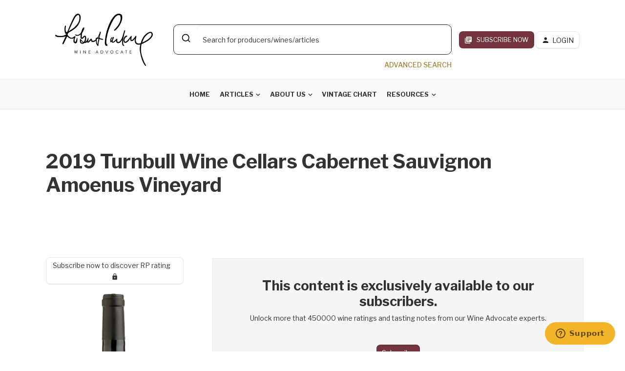

--- FILE ---
content_type: text/css; charset=utf-8
request_url: https://www.robertparker.com/static/css/main.a3f56fba.chunk.css
body_size: 43850
content:
@import url(https://fonts.googleapis.com/css2?family=Open+Sans:wght@300&family=Playfair+Display:wght@400;500;600&family=Libre Franklin:wght@100;300;400;500;700;900&display=swap);html{font-size:14px}body{font-family:"Rubik",Helvetica,Arial,sans-serif;font-size:1rem;color:rgba(0,0,0,.8);-webkit-font-smoothing:antialiased}input.component-design,select.component-design,textarea.component-design{border:1px solid #a08436!important;border-radius:8px!important;outline:none!important}input.component-design:focus,select.component-design:focus,textarea.component-design:focus{border:1px solid #a08436!important;outline:none!important;box-shadow:none!important}.component-design .select__control{border:1px solid #a08436!important;border-radius:8px!important}.component-design .select__control--is-focused{border:1px solid #a08436!important;box-shadow:none!important;outline:none!important}.component-design .sc-imwsjW{border:1px solid #a08436!important;border-radius:8px!important}.component-design .sc-imwsjW--is-focused{border:1px solid #a08436!important;box-shadow:none!important;outline:none!important}::placeholder{color:#333!important;opacity:1}::-webkit-input-placeholder{color:#333!important;opacity:1}:-moz-placeholder,::-moz-placeholder{color:#333!important}:-ms-input-placeholder{color:#333!important;opacity:1}.tall-select{height:57px;line-height:40px}a{color:#311820;font-weight:500;color:#a08436}.link-normal{text-decoration:none;color:inherit}.link-normal h6:hover{text-decoration:underline;-webkit-text-decoration-color:#fafafa;text-decoration-color:#fafafa;color:#fafafa!important}a.post__excerpt.link-normal{text-decoration:none}a:active,a:focus,a:hover{color:#000}.btn,button{border-radius:8px!important}dl dt:not(:first-child){margin-top:.4em}hr{border-color:rgba(0,0,0,.05)}img{max-width:100%;height:auto}p{margin:0 0 1em}pre{padding:1.6em;font-size:.9em;background-color:#fafafa;border:1px solid rgba(0,0,0,.1);border-radius:0}pre,table{margin:0 0 1.6em}table{width:100%}tr{border-bottom:1px solid #eee}th{text-align:left}td,th{padding:.8em}td:first-child,th:first-child{padding-left:0}thead th{border-bottom:2px solid #bbb;padding-bottom:.8em}ol,ul{margin:0 0 1.6em;padding:0}.h1,.h2,.h3,.h4,.h5,.h6,h1,h2,h3,h4,h5,h6{font-family:"Rubik",Helvetica,Arial,sans-serif}.h1:first-child,.h2:first-child,.h3:first-child,.h4:first-child,.h5:first-child,.h6:first-child,h1:first-child,h2:first-child,h3:first-child,h4:first-child,h5:first-child,h6:first-child{margin-top:0}.h6,h6{font-size:1rem;line-height:1.2}@media (min-width:768px){.h6,h6{font-size:1rem;line-height:1.2}}@media (min-width:992px){.h6,h6{font-size:1rem;line-height:1.2}}.h5,h5{font-size:1.125rem;line-height:1.2}@media (min-width:768px){.h5,h5{font-size:1.2rem;line-height:1.2}}@media (min-width:992px){.h5,h5{font-size:1.25rem;line-height:1.2}}.h4,h4{font-size:1.266rem;line-height:1.2}@media (min-width:768px){.h4,h4{font-size:1.44rem;line-height:1.2}}@media (min-width:992px){.h4,h4{font-size:1.563rem;line-height:1.2}}.h3,h3{font-size:1.424rem;line-height:1.2}@media (min-width:768px){.h3,h3{font-size:1.728rem;line-height:1.2}}@media (min-width:992px){.h3,h3{font-size:1.953rem;line-height:1.2}}.h2,h2{font-size:1.602rem;line-height:1.2}@media (min-width:768px){.h2,h2{font-size:2.074rem;line-height:1.2}}@media (min-width:992px){.h2,h2{font-size:2.441rem;line-height:1.2}}.h1,h1{font-size:1.802rem;line-height:1.2}@media (min-width:768px){.h1,h1{font-size:2.488rem;line-height:1.2}}@media (min-width:992px){.h1,h1{font-size:3.052rem;line-height:1.2}}.h0{font-size:2.027rem;line-height:1.2}@media (min-width:768px){.h0{font-size:2.986rem;line-height:1.2}}@media (min-width:992px){.h0{font-size:3.815rem;line-height:1.2}}.h-1,h-1{font-size:2.281rem;line-height:1.2}@media (min-width:768px){.h-1,h-1{font-size:3.583rem;line-height:1.2}}@media (min-width:992px){.h-1,h-1{font-size:4.768rem;line-height:1.2}}.h-2,h-2{font-size:2.566rem;line-height:1.2}@media (min-width:768px){.h-2,h-2{font-size:4.3rem;line-height:1.2}}@media (min-width:992px){.h-2,h-2{font-size:5.96rem;line-height:1.2}}.typescale-n1{font-size:.889rem;line-height:1.2}@media (min-width:768px){.typescale-n1{font-size:.889rem;line-height:1.2}}@media (min-width:992px){.typescale-n1{font-size:.889rem;line-height:1.2}}.typescale-0{font-size:1rem;line-height:1.2}@media (min-width:768px){.typescale-0{font-size:1rem;line-height:1.2}}@media (min-width:992px){.typescale-0{font-size:1rem;line-height:1.2}}.typescale-1{font-size:1.125rem;line-height:1.2}@media (min-width:768px){.typescale-1{font-size:1.2rem;line-height:1.2}}@media (min-width:992px){.typescale-1{font-size:1.25rem;line-height:1.2}}.typescale-2{font-size:1.266rem;line-height:1.2}@media (min-width:768px){.typescale-2{font-size:1.44rem;line-height:1.2}}@media (min-width:992px){.typescale-2{font-size:1.563rem;line-height:1.2}}.typescale-3{font-size:1.424rem;line-height:1.2}@media (min-width:768px){.typescale-3{font-size:1.728rem;line-height:1.2}}@media (min-width:992px){.typescale-3{font-size:1.953rem;line-height:1.2}}.typescale-4{font-size:1.602rem;line-height:1.2}@media (min-width:768px){.typescale-4{font-size:2.074rem;line-height:1.2}}@media (min-width:992px){.typescale-4{font-size:2.441rem;line-height:1.2}}.typescale-5{font-size:1.802rem;line-height:1.2}@media (min-width:768px){.typescale-5{font-size:2.488rem;line-height:1.2}}@media (min-width:992px){.typescale-5{font-size:3.052rem;line-height:1.2}}.typescale-6{font-size:2.027rem;line-height:1.2}@media (min-width:768px){.typescale-6{font-size:2.986rem;line-height:1.2}}@media (min-width:992px){.typescale-6{font-size:3.815rem;line-height:1.2}}.typescale-7{font-size:2.281rem;line-height:1.2}@media (min-width:768px){.typescale-7{font-size:3.583rem;line-height:1.2}}@media (min-width:992px){.typescale-7{font-size:4.768rem;line-height:1.2}}.typescale-8{font-size:2.566rem;line-height:1.2}@media (min-width:768px){.typescale-8{font-size:4.3rem;line-height:1.2}}@media (min-width:992px){.typescale-8{font-size:5.96rem;line-height:1.2}}.comment-content,.typography-copy{font-size:16px;font-size:1.1429rem;line-height:1.2}.comment-content .h6,.comment-content h6,.typography-copy .h6,.typography-copy h6{margin-top:1.5em;margin-bottom:.75em;font-size:1em;line-height:1.2}@media (min-width:768px){.comment-content .h6,.comment-content h6,.typography-copy .h6,.typography-copy h6{font-size:1em;line-height:1.2}}@media (min-width:992px){.comment-content .h6,.comment-content h6,.typography-copy .h6,.typography-copy h6{font-size:1em;line-height:1.2}}.comment-content .h5,.comment-content h5,.typography-copy .h5,.typography-copy h5{margin-top:1.5em;margin-bottom:.75em;font-size:1.125em;line-height:1.2}@media (min-width:768px){.comment-content .h5,.comment-content h5,.typography-copy .h5,.typography-copy h5{font-size:1.2em;line-height:1.2}}@media (min-width:992px){.comment-content .h5,.comment-content h5,.typography-copy .h5,.typography-copy h5{font-size:1.25em;line-height:1.2}}.comment-content .h4,.comment-content h4,.typography-copy .h4,.typography-copy h4{margin-top:1.5em;margin-bottom:.75em;font-size:1.266em;line-height:1.2}@media (min-width:768px){.comment-content .h4,.comment-content h4,.typography-copy .h4,.typography-copy h4{font-size:1.44em;line-height:1.2}}@media (min-width:992px){.comment-content .h4,.comment-content h4,.typography-copy .h4,.typography-copy h4{font-size:1.563em;line-height:1.2}}.comment-content .h3,.comment-content h3,.typography-copy .h3,.typography-copy h3{margin-top:1.5em;margin-bottom:.75em;font-size:1.424em;line-height:1.2}@media (min-width:768px){.comment-content .h3,.comment-content h3,.typography-copy .h3,.typography-copy h3{font-size:1.728em;line-height:1.2}}@media (min-width:992px){.comment-content .h3,.comment-content h3,.typography-copy .h3,.typography-copy h3{font-size:1.953em;line-height:1.2}}.comment-content .h2,.comment-content h2,.typography-copy .h2,.typography-copy h2{margin-top:1.5em;margin-bottom:.75em;font-size:1.602em;line-height:1.2}@media (min-width:768px){.comment-content .h2,.comment-content h2,.typography-copy .h2,.typography-copy h2{font-size:2.074em;line-height:1.2}}@media (min-width:992px){.comment-content .h2,.comment-content h2,.typography-copy .h2,.typography-copy h2{font-size:2.441em;line-height:1.2}}.comment-content .h1,.comment-content h1,.typography-copy .h1,.typography-copy h1{margin-top:1.5em;margin-bottom:.75em;font-size:1.802em;line-height:1.2}@media (min-width:768px){.comment-content .h1,.comment-content h1,.typography-copy .h1,.typography-copy h1{font-size:2.488em;line-height:1.2}}@media (min-width:992px){.comment-content .h1,.comment-content h1,.typography-copy .h1,.typography-copy h1{font-size:3.052em;line-height:1.2}}.comment-content,.comment-content .h0,.typography-copy .h0{margin-top:1.5em;margin-bottom:.75em;font-size:2.027em;line-height:1.2}@media (min-width:768px){.comment-content .h0 .comment-content{font-size:2.986em;line-height:1.2}}@media (min-width:992px){.typography-copy .h0 .comment-content .h0{font-size:3.815em;line-height:1.2}}.comment-content .h-1,.comment-content h-1,.typography-copy .h-1,.typography-copy h-1{margin-top:1.5em;margin-bottom:.75em;font-size:2.281em;line-height:1.2}@media (min-width:768px){.comment-content .h-1,.comment-content h-1,.typography-copy .h-1,.typography-copy h-1{font-size:3.583em;line-height:1.2}}@media (min-width:992px){.comment-content .h-1,.comment-content h-1,.typography-copy .h-1,.typography-copy h-1{font-size:4.768em;line-height:1.2}}.comment-content .h-2,.comment-content h-2,.typography-copy .h-2,.typography-copy h-2{margin-top:1.5em;margin-bottom:.75em;font-size:2.566em;line-height:1.2}@media (min-width:768px){.comment-content .h-2,.comment-content h-2,.typography-copy .h-2,.typography-copy h-2{font-size:4.3em;line-height:1.2}}@media (min-width:992px){.comment-content .h-2,.comment-content h-2,.typography-copy .h-2,.typography-copy h-2{font-size:5.96em;line-height:1.2}}.comment-content .typescale-n1,.typography-copy .typescale-n1{font-size:.889em;line-height:1.2}@media (min-width:768px){.comment-content .typescale-n1,.typography-copy .typescale-n1{font-size:.889em;line-height:1.2}}@media (min-width:992px){.comment-content .typescale-n1,.typography-copy .typescale-n1{font-size:.889em;line-height:1.2}}.comment-content .typescale-0,.typography-copy .typescale-0{font-size:1em;line-height:1.2}@media (min-width:768px){.comment-content .typescale-0,.typography-copy .typescale-0{font-size:1em;line-height:1.2}}@media (min-width:992px){.comment-content .typescale-0,.typography-copy .typescale-0{font-size:1em;line-height:1.2}}.comment-content .typescale-1,.typography-copy .typescale-1{font-size:1.125em;line-height:1.2}@media (min-width:768px){.comment-content .typescale-1,.typography-copy .typescale-1{font-size:1.2em;line-height:1.2}}@media (min-width:992px){.comment-content .typescale-1,.typography-copy .typescale-1{font-size:1.25em;line-height:1.2}}.comment-content .typescale-2,.typography-copy .typescale-2{font-size:1.266em;line-height:1.2}@media (min-width:768px){.comment-content .typescale-2,.typography-copy .typescale-2{font-size:1.44em;line-height:1.2}}@media (min-width:992px){.comment-content .typescale-2,.typography-copy .typescale-2{font-size:1.563em;line-height:1.2}}.comment-content .typescale-3,.typography-copy .typescale-3{font-size:1.424em;line-height:1.2}@media (min-width:768px){.comment-content .typescale-3,.typography-copy .typescale-3{font-size:1.728em;line-height:1.2}}@media (min-width:992px){.comment-content .typescale-3,.typography-copy .typescale-3{font-size:1.953em;line-height:1.2}}.comment-content .typescale-4,.typography-copy .typescale-4{font-size:1.602em;line-height:1.2}@media (min-width:768px){.comment-content .typescale-4,.typography-copy .typescale-4{font-size:2.074em;line-height:1.2}}@media (min-width:992px){.comment-content .typescale-4,.typography-copy .typescale-4{font-size:2.441em;line-height:1.2}}.comment-content .typescale-5,.typography-copy .typescale-5{font-size:1.802em;line-height:1.2}@media (min-width:768px){.comment-content .typescale-5,.typography-copy .typescale-5{font-size:2.488em;line-height:1.2}}@media (min-width:992px){.comment-content .typescale-5,.typography-copy .typescale-5{font-size:3.052em;line-height:1.2}}.comment-content .typescale-6,.typography-copy .typescale-6{font-size:2.027em;line-height:1.2}@media (min-width:768px){.comment-content .typescale-6,.typography-copy .typescale-6{font-size:2.986em;line-height:1.2}}@media (min-width:992px){.comment-content .typescale-6,.typography-copy .typescale-6{font-size:3.815em;line-height:1.2}}.comment-content .typescale-7,.typography-copy .typescale-7{font-size:2.281em;line-height:1.2}@media (min-width:768px){.comment-content .typescale-7,.typography-copy .typescale-7{font-size:3.583em;line-height:1.2}}@media (min-width:992px){.comment-content .typescale-7,.typography-copy .typescale-7{font-size:4.768em;line-height:1.2}}.comment-content .typescale-8,.typography-copy .typescale-8{font-size:2.566em;line-height:1.2}@media (min-width:768px){.comment-content .typescale-8,.typography-copy .typescale-8{font-size:4.3em;line-height:1.2}}@media (min-width:992px){.comment-content .typescale-8,.typography-copy .typescale-8{font-size:5.96em;line-height:1.2}}.comment-content .h4,.comment-content h4,.typography-copy .h4,.typography-copy h4{font-weight:700}.comment-content .h5,.comment-content h5,.typography-copy .h5,.typography-copy h5{color:rgba(0,0,0,.5);font-weight:700;text-transform:uppercase}.comment-content .h6,.comment-content h6,.typography-copy .h6,.typography-copy h6{font-weight:700}.comment-content blockquote,.typography-copy blockquote{margin:0 0 1.6em;padding:0 0 0 1em;border-left:5px solid #eee;font-family:"Rubik",Helvetica,Arial,sans-serif;font-size:1.5em;line-height:1.2;color:rgba(0,0,0,.5)}.comment-content blockquote:before,.typography-copy blockquote:before{content:"\201c";display:block;position:relative;top:.225em;margin-bottom:.2em;color:#eee;font-family:sans-serif;font-weight:700;font-size:5em;line-height:.3}.comment-content blockquote cite,.typography-copy blockquote cite{font-size:.86em}.comment-content blockquote p,.typography-copy blockquote p{margin-bottom:1em}.comment-content mark,.typography-copy mark{color:rgba(0,0,0,.8);background:#fbff64}.comment-content ol,.comment-content ul,.typography-copy ol,.typography-copy ul{margin-bottom:1.6em;padding-left:1.8em}.comment-content li>ol,.comment-content li>ul,.typography-copy li>ol,.typography-copy li>ul{margin-bottom:0}.comment-content p,.typography-copy p{margin-bottom:1.6em}.mnmd-responsive-video{position:relative;padding-bottom:56.25%;height:0;overflow:hidden}.mnmd-responsive-video embed,.mnmd-responsive-video iframe,.mnmd-responsive-video object{position:absolute;top:0;left:0;width:100%;height:100%;border:none}.rainbow-bar{width:100%;height:6px;background:linear-gradient(90deg,#a85e6c,#a85e6c 12.5%,#e37f52 0,#e37f52 25%,#ef9f48 0,#ef9f48 37.5%,#9cb641 0,#9cb641 50%,#009484 0,#009484 62.5%,#21acb8 0,#21acb8 75%,#1972dd 0,#1972dd 87.5%,#8fa0ae 0,#8fa0ae);background-image:linear-gradient(left,#a85e6c,#a85e6c 12.5%,#e37f52 0,#e37f52 25%,#ef9f48 0,#ef9f48 37.5%,#9cb641 0,#9cb641 50%,#009484 0,#009484 62.5%,#21acb8 0,#21acb8 75%,#1972dd 0,#1972dd 87.5%,#8fa0ae 0,#8fa0ae)}.flexbox{display:-moz-flex;display:flex}.flexbox>*{-moz-flex:0 1 auto;flex:0 1 auto}.flexbox--middle{-moz-align-items:center;-ms-align-items:center;-o-align-items:center;align-items:center;-ms-flex-align:center}.flexbox__item{-moz-flex:1;flex:1 1}.mnmd-scrollable-list{display:-moz-flex;display:flex;box-orient:vertical;box-direction:normal;-moz-flex-direction:column;flex-direction:column}.mnmd-scrollable-list-wrapper{position:relative;-moz-flex:1;flex:1 1;overflow:hidden}.mnmd-scrollable-list-inner{height:0}.block-with-bg{position:relative;padding:10px}@media (min-width:768px){.block-with-bg{padding:20px}}.background-wrap{overflow:hidden;background:#444}.background-img,.has-cover-bg-img{background-color:#333;background-position:50% 50%;background-size:cover;background-repeat:no-repeat;background-attachment:scroll}.background-img{overflow:hidden}.background-img,.background-img:after{position:absolute;top:0;right:0;bottom:0;left:0}.background-img:after{content:"";background-color:#111;opacity:0;transition-property:all;transition-duration:.3s;transition-timing-function:ease}.background-img--dimmed:after{opacity:.2}.background-img--darkened:after{opacity:.4}.background-img--more-darkened:after{opacity:.6}.background-img--tinted:after{background-color:#fff}.background-img--floorfade:after{opacity:1;background-color:initial;background-image:linear-gradient(0deg,#000,rgba(0,0,0,.6) 70%,transparent)}.background-img--floorfade-light:after{opacity:1;background-color:initial;background-image:linear-gradient(0deg,#000,transparent 50%,transparent)}.background-img--scrim-bottom:after{opacity:1;background-color:initial;background-image:linear-gradient(0deg,#000,rgba(0,0,0,.917) 5.3%,rgba(0,0,0,.834) 10.6%,rgba(0,0,0,.753) 15.9%,rgba(0,0,0,.672) 21.3%,rgba(0,0,0,.591) 26.8%,rgba(0,0,0,.511) 32.5%,rgba(0,0,0,.433) 38.4%,rgba(0,0,0,.357) 44.5%,rgba(0,0,0,.283) 50.9%,rgba(0,0,0,.213) 57.7%,rgba(0,0,0,.147) 65%,rgba(0,0,0,.089) 72.9%,rgba(0,0,0,.042) 81.4%,rgba(0,0,0,.011) 90.6%,transparent)}.background-pattern{overflow:hidden;background-color:#aaa;background-size:auto;background-repeat:repeat;background-attachment:scroll}.background-pattern,.background-svg-pattern{position:absolute;top:0;right:0;bottom:0;left:0}.background-svg-pattern{background-image:url("data:image/svg+xml;charset=utf-8,%3Csvg width='304' height='304' xmlns='http://www.w3.org/2000/svg'%3E%3Cpath d='M44.1 224a5 5 0 110 2H0v-2h44.1zm160 48a5 5 0 110 2H82v-2h122.1zm57.8-46a5 5 0 110-2H304v2h-42.1zm0 16a5 5 0 110-2H304v2h-42.1zm6.2-114a5 5 0 110 2h-86.2a5 5 0 110-2h86.2zm-256-48a5 5 0 110 2H0v-2h12.1zm185.8 34a5 5 0 110-2h86.2a5 5 0 110 2h-86.2zM258 12.1a5 5 0 11-2 0V0h2v12.1zm-64 208a5 5 0 11-2 0v-54.2a5 5 0 112 0v54.2zm48-198.2a5 5 0 10-2 0V82h64v-2h-62V21.9zm16 16a5 5 0 10-2 0V66h48v-2h-46V37.9zm-128 96a5 5 0 10-2 0V210h16v10.1a5 5 0 102 0V208h-16v-74.1zm-5.9-21.9a5 5 0 110 2H114v48H85.9a5 5 0 110-2H112v-48h12.1zm-6.2 130a5 5 0 110-2H176v-74.1a5 5 0 112 0V242h-60.1zm-16-64a5 5 0 110-2H114v48h10.1a5 5 0 110 2H112v-48h-10.1zM66 284.1a5 5 0 11-2 0V274H50v30h-2v-32h18v12.1zM236.1 176a5 5 0 110 2H226v94h48v32h-2v-30h-48v-98h12.1zm25.8-30a5 5 0 110-2H274v44.1a5 5 0 11-2 0V146h-10.1zm-64 96a5 5 0 110-2H208v-80h16v-14h-42.1a5 5 0 110-2H226v18h-16v80h-12.1zm86.2-210a5 5 0 110 2H272V0h2v32h10.1zM98 101.9a5 5 0 10-2 0V144H53.9a5 5 0 100 2H98v-44.1zM53.9 34a5 5 0 110-2H80V0h2v34H53.9zm60.1 3.9a5 5 0 10-2 0V64H80v64H69.9a5 5 0 100 2H82V66h32V37.9zM101.9 82a5 5 0 110-2H128V37.9a5 5 0 112 0V82h-28.1zm16-64a5 5 0 110-2H146v44.1a5 5 0 11-2 0V18h-26.1zm102.2 270a5 5 0 110 2H98v14h-2v-16h124.1zM242 149.9a5 5 0 10-2 0V162h16v30h-16v66h48v46h2v-48h-48v-62h16v-34h-16v-10.1zM53.9 18a5 5 0 110-2H64V2H48V0h18v18H53.9zm112 32a5 5 0 110-2H192V0h50v2h-48v48h-28.1zm-48-48a5 5 0 01-9.8-2h2.07a3 3 0 105.66 0H178v34h-18V21.9a5 5 0 112 0V32h14V2h-58.1zm0 96a5 5 0 110-2H137l32-32h39V21.9a5 5 0 112 0V66h-40.172l-32 32H117.9zm28.1 90.1a5 5 0 11-2 0v-76.513L175.586 80H224V21.9a5 5 0 112 0V82h-49.586L146 112.414V188.1zm16 32a5 5 0 11-2 0v-99.513L184.586 96H300.1a5.004 5.004 0 013.9-3.9v2.07a3.004 3.004 0 000 5.66v2.07a5.004 5.004 0 01-3.9-3.9H185.414L162 121.414V220.1zm-144-64a5 5 0 11-2 0v-3.513l48-48V48h32V0h2v50H66v55.413l-48 48v2.687zM50 53.9a5 5 0 10-2 0v42.686l-48 48V210h28.1a5 5 0 100-2H2v-62.586l48-48V53.9zm-16 16a5 5 0 10-2 0v18.686l-32 32v2.828l34-34V69.9zM12.1 32a5 5 0 110 2H9.414L0 43.414v-2.828L8.586 32H12.1zm265.8 18a5 5 0 110-2h18.686L304 40.586v2.828L297.414 50H277.9zm-16 160a5 5 0 110-2H288v-71.413l16-16v2.827l-14 14V210h-28.1zm-208 32a5 5 0 110-2H64v-22.586L40.586 194H21.9a5 5 0 110-2h19.513L66 216.586V242H53.9zm150.2 14a5 5 0 110 2H96v-56.598L56.598 162H37.9a5 5 0 110-2h19.502L98 200.598V256h106.1zm-150.2 2a5 5 0 110-2H80v-46.586L48.586 178H21.9a5 5 0 110-2h27.513L82 208.586V258H53.9zM97 100a3 3 0 100-6 3 3 0 000 6zm0-16a3 3 0 100-6 3 3 0 000 6zm16 16a3 3 0 100-6 3 3 0 000 6zm16 16a3 3 0 100-6 3 3 0 000 6zm0 16a3 3 0 100-6 3 3 0 000 6zm-48 32a3 3 0 100-6 3 3 0 000 6zm16 16a3 3 0 100-6 3 3 0 000 6zm32 48a3 3 0 100-6 3 3 0 000 6zm-16 16a3 3 0 100-6 3 3 0 000 6zm32-16a3 3 0 100-6 3 3 0 000 6zm0-32a3 3 0 100-6 3 3 0 000 6zm16 32a3 3 0 100-6 3 3 0 000 6zm32 16a3 3 0 100-6 3 3 0 000 6zm0-16a3 3 0 100-6 3 3 0 000 6zm-16-64a3 3 0 100-6 3 3 0 000 6zm16 0a3 3 0 100-6 3 3 0 000 6zm16 96a3 3 0 100-6 3 3 0 000 6zm0 16a3 3 0 100-6 3 3 0 000 6zm16 16a3 3 0 100-6 3 3 0 000 6zm16-144a3 3 0 100-6 3 3 0 000 6zm0 32a3 3 0 100-6 3 3 0 000 6zm16-32a3 3 0 100-6 3 3 0 000 6zm16-16a3 3 0 100-6 3 3 0 000 6zm-96 0a3 3 0 100-6 3 3 0 000 6zm0 16a3 3 0 100-6 3 3 0 000 6zm16-32a3 3 0 100-6 3 3 0 000 6zm96 0a3 3 0 100-6 3 3 0 000 6zm-16-64a3 3 0 100-6 3 3 0 000 6zm16-16a3 3 0 100-6 3 3 0 000 6zm-32 0a3 3 0 100-6 3 3 0 000 6zm0-16a3 3 0 100-6 3 3 0 000 6zm-16 0a3 3 0 100-6 3 3 0 000 6zm-16 0a3 3 0 100-6 3 3 0 000 6zm-16 0a3 3 0 100-6 3 3 0 000 6zM49 36a3 3 0 100-6 3 3 0 000 6zm-32 0a3 3 0 100-6 3 3 0 000 6zm32 16a3 3 0 100-6 3 3 0 000 6zM33 68a3 3 0 100-6 3 3 0 000 6zm16-48a3 3 0 100-6 3 3 0 000 6zm0 240a3 3 0 100-6 3 3 0 000 6zm16 32a3 3 0 100-6 3 3 0 000 6zm-16-64a3 3 0 100-6 3 3 0 000 6zm0 16a3 3 0 100-6 3 3 0 000 6zm-16-32a3 3 0 100-6 3 3 0 000 6zm80-176a3 3 0 100-6 3 3 0 000 6zm16 0a3 3 0 100-6 3 3 0 000 6zm-16-16a3 3 0 100-6 3 3 0 000 6zm32 48a3 3 0 100-6 3 3 0 000 6zm16-16a3 3 0 100-6 3 3 0 000 6zm0-32a3 3 0 100-6 3 3 0 000 6zm112 176a3 3 0 100-6 3 3 0 000 6zm-16 16a3 3 0 100-6 3 3 0 000 6zm0 16a3 3 0 100-6 3 3 0 000 6zm0 16a3 3 0 100-6 3 3 0 000 6zM17 180a3 3 0 100-6 3 3 0 000 6zm0 16a3 3 0 100-6 3 3 0 000 6zm0-32a3 3 0 100-6 3 3 0 000 6zm16 0a3 3 0 100-6 3 3 0 000 6zM17 84a3 3 0 100-6 3 3 0 000 6zm32 64a3 3 0 100-6 3 3 0 000 6zm16-16a3 3 0 100-6 3 3 0 000 6zM34 39.793V0h-2v40.586L8.586 64H0v2h9.413L34 41.414v-1.62zM2 300.1V258h14v46h2v-48H0v46.17A3.004 3.004 0 013.83 304H5.9a5.004 5.004 0 00-3.9-3.9zM34 241v63h-2v-62H0v-2h34v1zM17 18h1V0h-2v16H0v2h17zm273-2V0h-2v18h16v-2h-14zm-32 273v15h-2v-14h-14v14h-2v-16h18v1zM0 92.1A5.002 5.002 0 016 97a5.002 5.002 0 01-6 4.9v-2.07a3 3 0 100-5.66V92.1zM80 272h2v32h-2v-32zm37.9 32a5 5 0 00-9.8 0h2.07a3.004 3.004 0 015.66 0h2.07zM5.9 0A5.002 5.002 0 010 5.9V3.83A3 3 0 003.83 0H5.9zm294.2 0a5 5 0 003.9 5.9V3.83A3.004 3.004 0 01302.17 0h-2.07zm3.9 300.1a5.004 5.004 0 00-3.9 3.9h2.07a3.016 3.016 0 011.83-1.83v-2.07z' fill='%23fff' fill-opacity='.1' fill-rule='evenodd'/%3E%3C/svg%3E")}.background-svg-pattern-inverse{position:absolute;top:0;right:0;bottom:0;left:0;background-image:url("data:image/svg+xml;charset=utf-8,%3Csvg width='304' height='304' xmlns='http://www.w3.org/2000/svg'%3E%3Cpath d='M44.1 224a5 5 0 110 2H0v-2h44.1zm160 48a5 5 0 110 2H82v-2h122.1zm57.8-46a5 5 0 110-2H304v2h-42.1zm0 16a5 5 0 110-2H304v2h-42.1zm6.2-114a5 5 0 110 2h-86.2a5 5 0 110-2h86.2zm-256-48a5 5 0 110 2H0v-2h12.1zm185.8 34a5 5 0 110-2h86.2a5 5 0 110 2h-86.2zM258 12.1a5 5 0 11-2 0V0h2v12.1zm-64 208a5 5 0 11-2 0v-54.2a5 5 0 112 0v54.2zm48-198.2a5 5 0 10-2 0V82h64v-2h-62V21.9zm16 16a5 5 0 10-2 0V66h48v-2h-46V37.9zm-128 96a5 5 0 10-2 0V210h16v10.1a5 5 0 102 0V208h-16v-74.1zm-5.9-21.9a5 5 0 110 2H114v48H85.9a5 5 0 110-2H112v-48h12.1zm-6.2 130a5 5 0 110-2H176v-74.1a5 5 0 112 0V242h-60.1zm-16-64a5 5 0 110-2H114v48h10.1a5 5 0 110 2H112v-48h-10.1zM66 284.1a5 5 0 11-2 0V274H50v30h-2v-32h18v12.1zM236.1 176a5 5 0 110 2H226v94h48v32h-2v-30h-48v-98h12.1zm25.8-30a5 5 0 110-2H274v44.1a5 5 0 11-2 0V146h-10.1zm-64 96a5 5 0 110-2H208v-80h16v-14h-42.1a5 5 0 110-2H226v18h-16v80h-12.1zm86.2-210a5 5 0 110 2H272V0h2v32h10.1zM98 101.9a5 5 0 10-2 0V144H53.9a5 5 0 100 2H98v-44.1zM53.9 34a5 5 0 110-2H80V0h2v34H53.9zm60.1 3.9a5 5 0 10-2 0V64H80v64H69.9a5 5 0 100 2H82V66h32V37.9zM101.9 82a5 5 0 110-2H128V37.9a5 5 0 112 0V82h-28.1zm16-64a5 5 0 110-2H146v44.1a5 5 0 11-2 0V18h-26.1zm102.2 270a5 5 0 110 2H98v14h-2v-16h124.1zM242 149.9a5 5 0 10-2 0V162h16v30h-16v66h48v46h2v-48h-48v-62h16v-34h-16v-10.1zM53.9 18a5 5 0 110-2H64V2H48V0h18v18H53.9zm112 32a5 5 0 110-2H192V0h50v2h-48v48h-28.1zm-48-48a5 5 0 01-9.8-2h2.07a3 3 0 105.66 0H178v34h-18V21.9a5 5 0 112 0V32h14V2h-58.1zm0 96a5 5 0 110-2H137l32-32h39V21.9a5 5 0 112 0V66h-40.172l-32 32H117.9zm28.1 90.1a5 5 0 11-2 0v-76.513L175.586 80H224V21.9a5 5 0 112 0V82h-49.586L146 112.414V188.1zm16 32a5 5 0 11-2 0v-99.513L184.586 96H300.1a5.004 5.004 0 013.9-3.9v2.07a3.004 3.004 0 000 5.66v2.07a5.004 5.004 0 01-3.9-3.9H185.414L162 121.414V220.1zm-144-64a5 5 0 11-2 0v-3.513l48-48V48h32V0h2v50H66v55.413l-48 48v2.687zM50 53.9a5 5 0 10-2 0v42.686l-48 48V210h28.1a5 5 0 100-2H2v-62.586l48-48V53.9zm-16 16a5 5 0 10-2 0v18.686l-32 32v2.828l34-34V69.9zM12.1 32a5 5 0 110 2H9.414L0 43.414v-2.828L8.586 32H12.1zm265.8 18a5 5 0 110-2h18.686L304 40.586v2.828L297.414 50H277.9zm-16 160a5 5 0 110-2H288v-71.413l16-16v2.827l-14 14V210h-28.1zm-208 32a5 5 0 110-2H64v-22.586L40.586 194H21.9a5 5 0 110-2h19.513L66 216.586V242H53.9zm150.2 14a5 5 0 110 2H96v-56.598L56.598 162H37.9a5 5 0 110-2h19.502L98 200.598V256h106.1zm-150.2 2a5 5 0 110-2H80v-46.586L48.586 178H21.9a5 5 0 110-2h27.513L82 208.586V258H53.9zM97 100a3 3 0 100-6 3 3 0 000 6zm0-16a3 3 0 100-6 3 3 0 000 6zm16 16a3 3 0 100-6 3 3 0 000 6zm16 16a3 3 0 100-6 3 3 0 000 6zm0 16a3 3 0 100-6 3 3 0 000 6zm-48 32a3 3 0 100-6 3 3 0 000 6zm16 16a3 3 0 100-6 3 3 0 000 6zm32 48a3 3 0 100-6 3 3 0 000 6zm-16 16a3 3 0 100-6 3 3 0 000 6zm32-16a3 3 0 100-6 3 3 0 000 6zm0-32a3 3 0 100-6 3 3 0 000 6zm16 32a3 3 0 100-6 3 3 0 000 6zm32 16a3 3 0 100-6 3 3 0 000 6zm0-16a3 3 0 100-6 3 3 0 000 6zm-16-64a3 3 0 100-6 3 3 0 000 6zm16 0a3 3 0 100-6 3 3 0 000 6zm16 96a3 3 0 100-6 3 3 0 000 6zm0 16a3 3 0 100-6 3 3 0 000 6zm16 16a3 3 0 100-6 3 3 0 000 6zm16-144a3 3 0 100-6 3 3 0 000 6zm0 32a3 3 0 100-6 3 3 0 000 6zm16-32a3 3 0 100-6 3 3 0 000 6zm16-16a3 3 0 100-6 3 3 0 000 6zm-96 0a3 3 0 100-6 3 3 0 000 6zm0 16a3 3 0 100-6 3 3 0 000 6zm16-32a3 3 0 100-6 3 3 0 000 6zm96 0a3 3 0 100-6 3 3 0 000 6zm-16-64a3 3 0 100-6 3 3 0 000 6zm16-16a3 3 0 100-6 3 3 0 000 6zm-32 0a3 3 0 100-6 3 3 0 000 6zm0-16a3 3 0 100-6 3 3 0 000 6zm-16 0a3 3 0 100-6 3 3 0 000 6zm-16 0a3 3 0 100-6 3 3 0 000 6zm-16 0a3 3 0 100-6 3 3 0 000 6zM49 36a3 3 0 100-6 3 3 0 000 6zm-32 0a3 3 0 100-6 3 3 0 000 6zm32 16a3 3 0 100-6 3 3 0 000 6zM33 68a3 3 0 100-6 3 3 0 000 6zm16-48a3 3 0 100-6 3 3 0 000 6zm0 240a3 3 0 100-6 3 3 0 000 6zm16 32a3 3 0 100-6 3 3 0 000 6zm-16-64a3 3 0 100-6 3 3 0 000 6zm0 16a3 3 0 100-6 3 3 0 000 6zm-16-32a3 3 0 100-6 3 3 0 000 6zm80-176a3 3 0 100-6 3 3 0 000 6zm16 0a3 3 0 100-6 3 3 0 000 6zm-16-16a3 3 0 100-6 3 3 0 000 6zm32 48a3 3 0 100-6 3 3 0 000 6zm16-16a3 3 0 100-6 3 3 0 000 6zm0-32a3 3 0 100-6 3 3 0 000 6zm112 176a3 3 0 100-6 3 3 0 000 6zm-16 16a3 3 0 100-6 3 3 0 000 6zm0 16a3 3 0 100-6 3 3 0 000 6zm0 16a3 3 0 100-6 3 3 0 000 6zM17 180a3 3 0 100-6 3 3 0 000 6zm0 16a3 3 0 100-6 3 3 0 000 6zm0-32a3 3 0 100-6 3 3 0 000 6zm16 0a3 3 0 100-6 3 3 0 000 6zM17 84a3 3 0 100-6 3 3 0 000 6zm32 64a3 3 0 100-6 3 3 0 000 6zm16-16a3 3 0 100-6 3 3 0 000 6zM34 39.793V0h-2v40.586L8.586 64H0v2h9.413L34 41.414v-1.62zM2 300.1V258h14v46h2v-48H0v46.17A3.004 3.004 0 013.83 304H5.9a5.004 5.004 0 00-3.9-3.9zM34 241v63h-2v-62H0v-2h34v1zM17 18h1V0h-2v16H0v2h17zm273-2V0h-2v18h16v-2h-14zm-32 273v15h-2v-14h-14v14h-2v-16h18v1zM0 92.1A5.002 5.002 0 016 97a5.002 5.002 0 01-6 4.9v-2.07a3 3 0 100-5.66V92.1zM80 272h2v32h-2v-32zm37.9 32a5 5 0 00-9.8 0h2.07a3.004 3.004 0 015.66 0h2.07zM5.9 0A5.002 5.002 0 010 5.9V3.83A3 3 0 003.83 0H5.9zm294.2 0a5 5 0 003.9 5.9V3.83A3.004 3.004 0 01302.17 0h-2.07zm3.9 300.1a5.004 5.004 0 00-3.9 3.9h2.07a3.016 3.016 0 011.83-1.83v-2.07z' fill-opacity='.025' fill-rule='evenodd'/%3E%3C/svg%3E")}.background-svg-pattern--solid-color{background-color:#12162d}.overlap-background{position:absolute;top:0;right:0;bottom:60px;left:0}.mnmd-carousel-nav-a .overlap-background{bottom:90px}.background-overlay{position:absolute;top:0;right:0;bottom:0;left:0;opacity:.6}.js-overlay-bg-sub{display:none}.blurred{filter:blur(10px);-webkit-filter:blur(10px);-moz-filter:blur(10px);-o-filter:blur(10px);-ms-filter:blur(10px)}.blurred-subtle{filter:blur(5px);-webkit-filter:blur(5px);-moz-filter:blur(5px);-o-filter:blur(5px);-ms-filter:blur(5px)}.blurred-more{filter:blur(20px);-webkit-filter:blur(20px);-moz-filter:blur(20px);-o-filter:blur(20px);-ms-filter:blur(20px)}.blurred-massive{filter:blur(30px);-webkit-filter:blur(30px);-moz-filter:blur(30px);-o-filter:blur(30px);-ms-filter:blur(30px)}.grayscale{filter:gray(1)}.floorfade{background-image:linear-gradient(0deg,rgba(0,0,0,.9),rgba(0,0,0,.6) 70%,transparent)}.floorfade-pseudo:before{content:"";position:absolute;top:0;right:0;bottom:0;left:0;background-image:linear-gradient(0deg,rgba(0,0,0,.7),rgba(0,0,0,.6) 50%,transparent)}.ceilingfade{background-image:linear-gradient(180deg,rgba(0,0,0,.7),rgba(0,0,0,.6) 50%,transparent)}.sidefade-from-left{background-image:linear-gradient(90deg,rgba(0,0,0,.9),rgba(0,0,0,.6) 70%,transparent)}.sidefade-from-left--wide:before{content:"";position:absolute;top:0;right:100%;bottom:0;left:-9999px;background:rgba(0,0,0,.9)}.sidefade-from-left--pseudo:before{content:"";position:absolute;top:0;right:0;bottom:0;left:0;background-image:linear-gradient(90deg,rgba(0,0,0,.9),rgba(0,0,0,.6) 70%,transparent)}.sidefade-from-right{background-image:linear-gradient(-90deg,rgba(0,0,0,.7),rgba(0,0,0,.6) 50%,transparent)}.color-primary{color:#e01a00}.primary-bg-color{background-color:#e01a00!important}.secondary-bg-color{background-color:#0a293b!important}.lightgray-bg{background-color:#fafafa}.abs-center,.mnmd-video-box__playlist .is-playing .post__thumb:after,.mnmd-video-player__play-icon{position:absolute!important;top:50%;left:50%;right:auto;bottom:auto;transform:translate(-50%,-50%) translateZ(0)}.stretched{position:absolute;top:0;right:0;bottom:0;left:0}.overlay-content,.overlay-content__inner{position:relative}.overlay-bottom.overlay-bottom{position:absolute;top:auto;right:0;bottom:0;left:0}.overlay-center-y.overlay-center-y{position:absolute;top:50%;right:0;bottom:auto;left:0;transform:translateY(-50%)}.overlap-bottom.overlap-bottom{position:absolute;top:auto;right:auto;bottom:0;left:50%;transform:translate(-50%,50%)}.pos-relative{position:relative!important}.p-0{padding:0}.p-t-0{padding-top:0}.p-r-0{padding-right:0}.p-b-0{padding-bottom:0}.p-l-0{padding-left:0}.p-xs{padding:10px!important}.p-t-xs{padding-top:10px!important}.p-r-xs{padding-right:10px!important}.p-b-xs{padding-bottom:10px!important}.p-l-xs,.p-x-xs{padding-left:10px!important}.p-x-xs{padding-right:10px!important}.p-y-xs{padding-top:10px!important;padding-bottom:10px!important}.p-sm{padding:15px!important}.p-t-sm{padding-top:15px!important}.p-r-sm{padding-right:15px!important}.p-b-sm{padding-bottom:15px!important}.p-l-sm,.p-x-sm{padding-left:15px!important}.p-x-sm{padding-right:15px!important}.p-y-sm{padding-top:15px!important;padding-bottom:15px!important}.p-md{padding:20px!important}.p-t-md{padding-top:20px!important}.p-r-md{padding-right:20px!important}.p-b-md{padding-bottom:20px!important}.p-l-md,.p-x-md{padding-left:20px!important}.p-x-md{padding-right:20px!important}.p-y-md{padding-top:20px!important;padding-bottom:20px!important}.p-lg{padding:30px!important}.p-t-lg{padding-top:30px!important}.p-r-lg{padding-right:30px!important}.p-b-lg{padding-bottom:30px!important}.p-l-lg,.p-x-lg{padding-left:30px!important}.p-x-lg{padding-right:30px!important}.p-y-lg{padding-top:30px!important;padding-bottom:30px!important}.p-xl{padding:40px!important}.p-t-xl{padding-top:40px!important}.p-r-xl{padding-right:40px!important}.p-b-xl{padding-bottom:40px!important}.p-l-xl,.p-x-xl{padding-left:40px!important}.p-x-xl{padding-right:40px!important}.p-y-xl{padding-top:40px!important;padding-bottom:40px!important}.p-xxl{padding:50px!important}.p-t-xxl{padding-top:50px!important}.p-r-xxl{padding-right:50px!important}.p-b-xxl{padding-bottom:50px!important}.p-l-xxl,.p-x-xxl{padding-left:50px!important}.p-x-xxl{padding-right:50px!important}.p-y-xxl{padding-top:50px!important;padding-bottom:50px!important}.m-l-a{margin-left:auto!important}.m-r-a,.m-x-a{margin-right:auto!important}.m-x-a{margin-left:auto!important}.m-0{margin:0}.m-t-0{margin-top:0}.m-r-0{margin-right:0}.m-b-0{margin-bottom:0}.m-l-0{margin-left:0}.m-xs{margin:10px!important}.m-t-xs{margin-top:10px!important}.m-r-xs{margin-right:10px!important}.m-b-xs{margin-bottom:10px!important}.m-l-xs,.m-x-xs{margin-left:10px!important}.m-x-xs{margin-right:10px!important}.m-y-xs{margin-top:10px!important;margin-bottom:10px!important}.m-sm{margin:15px!important}.m-t-sm{margin-top:15px!important}.m-r-sm{margin-right:15px!important}.m-b-sm{margin-bottom:15px!important}.m-l-sm,.m-x-sm{margin-left:15px!important}.m-x-sm{margin-right:15px!important}.m-y-sm{margin-top:15px!important;margin-bottom:15px!important}.m-md{margin:20px!important}.m-t-md{margin-top:20px!important}.m-r-md{margin-right:20px!important}.m-b-md{margin-bottom:20px!important}.m-l-md,.m-x-md{margin-left:20px!important}.m-x-md{margin-right:20px!important}.m-y-md{margin-top:20px!important;margin-bottom:20px!important}.m-lg{margin:30px!important}.m-t-lg{margin-top:30px!important}.m-r-lg{margin-right:30px!important}.m-b-lg{margin-bottom:30px!important}.m-l-lg,.m-x-lg{margin-left:30px!important}.m-x-lg{margin-right:30px!important}.m-y-lg{margin-top:30px!important;margin-bottom:30px!important}.m-xl{margin:40px!important}.m-t-xl{margin-top:40px!important}.m-r-xl{margin-right:40px!important}.m-b-xl{margin-bottom:40px!important}.m-l-xl,.m-x-xl{margin-left:40px!important}.m-x-xl{margin-right:40px!important}.m-y-xl{margin-top:40px!important;margin-bottom:40px!important}.m-xxl{margin:50px!important}.m-t-xxl{margin-top:50px!important}.m-r-xxl{margin-right:50px!important}.m-b-xxl{margin-bottom:50px!important}.m-l-xxl,.m-x-xxl{margin-left:50px!important}.m-x-xxl{margin-right:50px!important}.m-y-xxl{margin-top:50px!important;margin-bottom:50px!important}.spacer-xs{height:20px;clear:both}.spacer-sm{height:30px;clear:both}.spacer-md{height:40px;clear:both}.spacer-lg{height:60px;clear:both}.spacer-xl{height:80px;clear:both}.spacer-xxl{height:100px;clear:both}.max-width-xs{max-width:320px!important}.max-width-sm{max-width:720px!important}.max-width-md{max-width:940px!important}.max-width-lg{max-width:1140px!important}.max-width-xl{max-width:1440px!important}.max-width-xxl{max-width:1920px!important}[class*=max-width-].text-center{margin-left:auto;margin-right:auto}@media (max-width:767px){.fullwidth-xs{width:calc(100% + 30px);margin-left:-15px;margin-right:-15px}}.ratio-1by1{padding-bottom:100%}.ratio-1by1,.ratio-2by1{position:relative;height:0}.ratio-2by1{padding-bottom:50%}.ratio-3by1{padding-bottom:33.33%}.ratio-3by1,.ratio-4by3{position:relative;height:0}.ratio-4by3{padding-bottom:75%}.ratio-16by9{position:relative;padding-bottom:56.25%;height:0}@media (max-width:767px){.text-center-xs{text-align:center}}.text-white{color:#fff!important}.text-underline{text-decoration:underline}.text-font-primary,.text-font-secondary,.text-font-tertiary{font-family:"Rubik",Helvetica,Arial,sans-serif}.inverse-text{position:relative;color:#fff}.inverse-text .text-secondary{color:hsla(0,0%,100%,.8)}.text-trunctate-two-lines,.text-trunctate-two-lines-white-space{display:-webkit-box;-webkit-box-orient:vertical;overflow:hidden;text-overflow:ellipsis;-webkit-line-clamp:2;line-clamp:2;max-height:3.6em}.text-trunctate-two-lines-white-space{white-space:normal}.category-tile__name,.text-truncate{overflow:hidden;text-overflow:ellipsis;white-space:nowrap}.truncate-y{position:relative;overflow:hidden}.truncate-y:after{content:"";height:40px;width:100%;top:auto;background:linear-gradient(0deg,#fff,hsla(0,0%,100%,.7) 70%,hsla(0,0%,100%,0))}.link-overlay,.truncate-y:after{display:block;position:absolute;right:0;bottom:0;left:0}.link-overlay{top:0}.link-block{display:block}.meta-color,a.meta-color{color:rgba(0,0,0,.4)}.meta-text,a.meta-text{color:rgba(0,0,0,.4)}.meta-font,.meta-text,a.meta-font,a.meta-text{font-family:"Rubik",Helvetica,Arial,sans-serif}.v-align{vertical-align:middle}.visuallyhidden{position:absolute;overflow:hidden;clip:rect(0 0 0 0);height:1px;width:1px;margin:-1px;padding:0;border:0}.has-mdicon>a,.has-mdicon>b,.has-mdicon>em,.has-mdicon>i,.has-mdicon>span,.has-mdicon>strong{vertical-align:middle}.list-unstyled,.mnmd-video-box__playlist ul{margin:0;padding:0;list-style:none}.list-center{text-align:center}.list-center>li{display:inline-block}.list-float:after{clear:both;content:"";display:table}.list-float>li{float:left}.list-space-xs{margin-top:-5px;margin-bottom:-5px}.list-space-xs>*{padding-top:5px;padding-bottom:5px}.list-space-sm{margin-top:-7.5px;margin-bottom:-7.5px}.list-space-sm>*{padding-top:7.5px;padding-bottom:7.5px}.list-space-md{margin-top:-10px;margin-bottom:-10px}.list-space-md>*{padding-top:10px;padding-bottom:10px}.list-space-lg{margin-top:-15px;margin-bottom:-15px}.list-space-lg>*{padding-top:15px;padding-bottom:15px}.list-space-xl{margin-top:-20px;margin-bottom:-20px}.list-space-xl>*{padding-top:20px;padding-bottom:20px}.list-space-xxl{margin-top:-25px;margin-bottom:-25px}.list-space-xxl>*{padding-top:25px;padding-bottom:25px}.list-horizontal{margin-top:0;margin-bottom:0}.list-horizontal>li{display:inline-block;padding-top:0;padding-bottom:0}.list-horizontal.list-space-xs{margin-left:-5px;margin-right:-5px}.list-horizontal.list-space-xs>*{padding-left:5px;padding-right:5px}.list-horizontal.list-space-sm{margin-left:-7.5px;margin-right:-7.5px}.list-horizontal.list-space-sm>*{padding-left:7.5px;padding-right:7.5px}.list-horizontal.list-space-md{margin-left:-10px;margin-right:-10px}.list-horizontal.list-space-md>*{padding-left:10px;padding-right:10px}.list-horizontal.list-space-lg{margin-left:-15px;margin-right:-15px}.list-horizontal.list-space-lg>*{padding-left:15px;padding-right:15px}.list-horizontal.list-space-xl{margin-left:-20px;margin-right:-20px}.list-horizontal.list-space-xl>*{padding-left:20px;padding-right:20px}.list-horizontal.list-space-xxl{margin-left:-25px;margin-right:-25px}.list-horizontal.list-space-xxl>*{padding-left:25px;padding-right:25px}[class*=list-seperated].list-space-xs{margin-top:-10px;margin-bottom:-10px}[class*=list-seperated].list-space-xs>*{padding-top:10px;padding-bottom:10px}[class*=list-seperated].list-space-sm{margin-top:-15px;margin-bottom:-15px}[class*=list-seperated].list-space-sm>*{padding-top:15px;padding-bottom:15px}[class*=list-seperated].list-space-md{margin-top:-20px;margin-bottom:-20px}[class*=list-seperated].list-space-md>*{padding-top:20px;padding-bottom:20px}[class*=list-seperated].list-space-lg{margin-top:-30px;margin-bottom:-30px}[class*=list-seperated].list-space-lg>*{padding-top:30px;padding-bottom:30px}[class*=list-seperated].list-space-xl{margin-top:-40px;margin-bottom:-40px}[class*=list-seperated].list-space-xl>*{padding-top:40px;padding-bottom:40px}[class*=list-seperated].list-space-xxl{margin-top:-50px;margin-bottom:-50px}[class*=list-seperated].list-space-xxl>*{padding-top:50px;padding-bottom:50px}[class*=list-seperated]>:not(:last-child){border-bottom:1px solid rgba(0,0,0,.05)}.list-seperated-include-first>:first-child{border-top:1px solid rgba(0,0,0,.05)}.list-seperated-include-last>:last-child{border-bottom:1px solid rgba(0,0,0,.05)}.list-seperated-exclude-first>:first-child{border-bottom:none}.inverse-text .list-seperated>:not(:last-child),.overlay-content .list-seperated>:not(:last-child){border-bottom:1px solid hsla(0,0%,100%,.1)}.inverse-text .list-seperated-include-first>:first-child,.overlay-content .list-seperated-include-first>:first-child{border-top:1px solid hsla(0,0%,100%,.1)}.inverse-text .list-seperated-include-last>:last-child,.overlay-content .list-seperated-include-last>:last-child{border-bottom:1px solid hsla(0,0%,100%,.1)}.list-square-bullet{list-style:none}.list-square-bullet>li>*{position:relative;padding-left:15px}.list-square-bullet>li>:before{content:"";display:inline-block;width:5px;height:5px;position:absolute;top:.5em;right:auto;bottom:auto;left:0;background:rgba(0,0,0,.1)}.list-square-bullet-exclude-first>li:not(:first-child)>*{position:relative;padding-left:15px}.list-square-bullet-exclude-first>li:not(:first-child)>:before{content:"";display:inline-block;width:5px;height:5px;position:absolute;top:.58em;right:auto;bottom:auto;left:0;background:rgba(0,0,0,.1)}.facebook-theme,.facebook-theme-hover:hover{color:#3b5998!important}.facebook-theme-bg,.facebook-theme-bg-hover:hover{background-color:#3b5998!important}.twitter-theme,.twitter-theme-hover:hover{color:#55acee!important}.twitter-theme-bg,.twitter-theme-bg-hover:hover{background-color:#55acee!important}.youtube-theme,.youtube-theme-hover:hover{color:#cd201f!important}.youtube-theme-bg,.youtube-theme-bg-hover:hover{background-color:#cd201f!important}.pinterest-theme,.pinterest-theme-hover:hover{color:#bd081c!important}.pinterest-theme-bg,.pinterest-theme-bg-hover:hover{background-color:#bd081c!important}.googleplus-theme,.googleplus-theme-hover:hover{color:#dc4e41!important}.googleplus-theme-bg,.googleplus-theme-bg-hover:hover{background-color:#dc4e41!important}.tumblr-theme,.tumblr-theme-hover:hover{color:#35465c!important}.tumblr-theme-bg,.tumblr-theme-bg-hover:hover{background-color:#35465c!important}.instagram-theme,.instagram-theme-hover:hover{color:#e1306c!important}.instagram-theme-bg,.instagram-theme-bg-hover:hover{background-color:#e1306c!important}.vk-theme,.vk-theme-hover:hover{color:#45668e!important}.vk-theme-bg,.vk-theme-bg-hover:hover{background-color:#45668e!important}.mnmd-carousel-shadow-1 .owl-stage-outer,.shadow-1{box-shadow:0 1px 3px rgba(0,0,0,.04),0 1px 2px rgba(0,0,0,.08)}.mnmd-carousel-shadow-2 .owl-stage-outer,.shadow-2{box-shadow:0 3px 6px rgba(0,0,0,.05),0 3px 6px rgba(0,0,0,.06)}.mnmd-carousel-shadow-3 .owl-stage-outer,.shadow-3{box-shadow:0 10px 20px rgba(0,0,0,.03),0 6px 6px rgba(0,0,0,.05)}.mnmd-carousel-shadow-4 .owl-stage-outer,.shadow-4{box-shadow:0 14px 28px rgba(0,0,0,.05),0 10px 10px rgba(0,0,0,.04)}.mnmd-carousel-shadow-5 .owl-stage-outer,.shadow-5{box-shadow:0 19px 38px rgba(0,0,0,.06),0 15px 12px rgba(0,0,0,.04)}.shadow-hover-1{transition:all .15s ease-out 0s}.shadow-hover-1:hover{box-shadow:0 1px 3px rgba(0,0,0,.04),0 1px 2px rgba(0,0,0,.08)}.shadow-hover-2{transition:all .15s ease-out 0s}.shadow-hover-2:hover{box-shadow:0 3px 6px rgba(0,0,0,.05),0 3px 6px rgba(0,0,0,.06)}.shadow-hover-3{transition:all .15s ease-out 0s}.shadow-hover-3:hover{box-shadow:0 10px 20px rgba(0,0,0,.03),0 6px 6px rgba(0,0,0,.05)}.shadow-hover-4{transition:all .15s ease-out 0s}.shadow-hover-4:hover{box-shadow:0 14px 28px rgba(0,0,0,.05),0 10px 10px rgba(0,0,0,.04)}.shadow-hover-5{transition:all .15s ease-out 0s}.shadow-hover-5:hover{box-shadow:0 19px 38px rgba(0,0,0,.06),0 15px 12px rgba(0,0,0,.04)}.stacked-top{box-shadow:0 -20px 0 -10px #f5f5f5,0 -38px 0 -20px #fafafa}.stacked-bottom{box-shadow:0 20px 0 -10px #f5f5f5,0 38px 0 -20px #fafafa}@keyframes kenburns{0%{transform:scale(1.2)}to{transform:scale(1)}}.scroll-area-horizontal{overflow-x:auto;-webkit-overflow-scrolling:touch}.scroll-area-horizontal__inner{display:-moz-flex;display:flex;-webkit-box-lines:no-wrap;-moz-box-lines:no-wrap;box-lines:no-wrap;flex-wrap:no-wrap}.scroll-area-horizontal__inner>*{-moz-flex:0 0 auto;flex:0 0 auto}.kenburns{transform-origin:100% 100%;animation-name:kenburns;animation-duration:30s;animation-timing-function:ease-out;animation-iteration-count:infinite;animation-direction:alternate}.site-wrapper{overflow:hidden}.selection-disable{-webkit-user-select:none;user-select:none}.site-content{padding-top:30px;padding-bottom:30px}@media (min-width:768px){.site-content{padding-top:40px;padding-bottom:70px}}@media (max-width:767px){.site-content{padding-top:20px}.container.fullwidth-xs{width:100%;margin-left:auto;margin-right:auto;padding-left:0;padding-right:0}}.container--narrow{max-width:970px}.container--wide{width:100%;max-width:1440px}.container--fw{width:100%;padding-left:15px;padding-right:15px}.container--adv{width:100%;padding-left:24px;padding-right:24px}@media (min-width:768px){.container--fw{padding-left:30px;padding-right:30px}}.mnmd-main-col{width:100%;float:left;padding:24px}@media (min-width:992px){.mnmd-main-col{width:680px}}@media (min-width:1200px){.mnmd-main-col{width:840px;padding-right:35px}}.mnmd-main-col.has-left-sidebar{float:right}@media (min-width:1200px){.mnmd-main-col.has-left-sidebar{padding-left:35px;padding-right:15px}}.mnmd-sub-col{width:100%;float:left;padding:24px}@media (min-width:992px){.mnmd-sub-col{padding-top:0;width:290px}}@media (min-width:1200px){.mnmd-sub-col{width:330px}}.row--flex{display:-moz-flex;display:flex;-webkit-box-lines:multiple;-moz-box-lines:multiple;box-lines:multiple;flex-wrap:wrap}.row--flex.row--vertical-center{-moz-align-items:center;-ms-align-items:center;-o-align-items:center;align-items:center;-ms-flex-align:center}.row--flex>[class*=col-]{float:none}.row--stack>[class*=col-]{margin-bottom:30px}.row--space-between{margin-top:-15px;margin-bottom:-15px;clear:both}.row--space-between>[class*=col-]{padding-top:15px;padding-bottom:15px}.grid-no-gutter.row,.grid-no-gutter .row{margin-left:0;margin-right:0}.grid-no-gutter.row--space-between,.grid-no-gutter .row--space-between{margin-top:0;margin-bottom:0}.grid-no-gutter [class*=col-]{padding-left:0;padding-right:0}.grid-no-gutter.row--space-between>[class*=col-],.grid-no-gutter .row--space-between>[class*=col-]{padding:0}.grid-gutter-2 .row,.grid-gutter-2.row{margin-left:-1px;margin-right:-1px}.grid-gutter-2 .row--space-between,.grid-gutter-2.row--space-between{margin-top:-1px;margin-bottom:-1px}.grid-gutter-2 [class*=col-]{padding-left:1px;padding-right:1px}.grid-gutter-2 .row--space-between>[class*=col-],.grid-gutter-2.row--space-between>[class*=col-]{padding:1px}.grid-gutter-4 .row,.grid-gutter-4.row{margin-left:-2px;margin-right:-2px}.grid-gutter-4 .row--space-between,.grid-gutter-4.row--space-between{margin-top:-2px;margin-bottom:-2px}.grid-gutter-4 [class*=col-]{padding-left:2px;padding-right:2px}.grid-gutter-4 .row--space-between>[class*=col-],.grid-gutter-4.row--space-between>[class*=col-]{padding:2px}.grid-gutter-10 .row,.grid-gutter-10.row{margin-left:-5px;margin-right:-5px}.grid-gutter-10 .row--space-between,.grid-gutter-10.row--space-between{margin-top:-5px;margin-bottom:-5px}.grid-gutter-10 [class*=col-]{padding-left:5px;padding-right:5px}.grid-gutter-10 .row--space-between>[class*=col-],.grid-gutter-10.row--space-between>[class*=col-]{padding:5px}.grid-gutter-20 .row,.grid-gutter-20.row{margin-left:-10px;margin-right:-10px}.grid-gutter-20 .row--space-between,.grid-gutter-20.row--space-between{margin-top:-10px;margin-bottom:-10px}.grid-gutter-20 [class*=col-]{padding-left:10px;padding-right:10px}.grid-gutter-20 .row--space-between>[class*=col-],.grid-gutter-20.row--space-between>[class*=col-]{padding:10px}.grid-gutter-40 .row,.grid-gutter-40.row{margin-left:-20px;margin-right:-20px}.grid-gutter-40 .row--space-between,.grid-gutter-40.row--space-between{margin-top:-20px;margin-bottom:-20px}.grid-gutter-40 [class*=col-]{padding-left:20px;padding-right:20px}.grid-gutter-40 .row--space-between>[class*=col-],.grid-gutter-40.row--space-between>[class*=col-]{padding:20px}.grid-gutter-50 .row,.grid-gutter-50.row{margin-left:-25px;margin-right:-25px}.grid-gutter-50 .row--space-between,.grid-gutter-50.row--space-between{margin-top:-25px;margin-bottom:-25px}.grid-gutter-50 [class*=col-]{padding-left:25px;padding-right:25px}.grid-gutter-50 .row--space-between>[class*=col-],.grid-gutter-50.row--space-between>[class*=col-]{padding:25px}.site-header{position:relative;background:#fff;box-shadow:0 3px 2px 0 rgba(0,0,0,.03),0 1px 0 0 rgba(0,0,0,.04),0 -1px 0 0 rgba(0,0,0,.04);z-index:20}.site-header__inner{padding:0 15px}.container .site-header__inner{padding:0}.top-bar__inner{padding:10px 0}.top-bar__inner--fw{padding:10px 30px}.top-bar__inner--flex{display:-moz-flex;display:flex;-moz-align-items:center;-ms-align-items:center;-o-align-items:center;align-items:center;-ms-flex-align:center;-moz-justify-content:space-between;-ms-justify-content:space-between;-o-justify-content:space-between;justify-content:space-between;-ms-flex-pack:justify}.top-bar__inner--flex>.top-bar__section{padding-right:20px}.top-bar__inner--flex>.top-bar__section:last-child{padding-right:0}.top-bar__nav .navigation{margin:0 -8px;font-size:12px}.top-bar__nav .navigation a{color:hsla(0,0%,100%,.8)}.top-bar__nav .navigation li{position:relative}.top-bar__nav .navigation>li>a{padding:0 8px;line-height:20px}.top-bar__nav .navigation>li.menu-item-has-children>a:after{font-family:"mdicon, sans-serif"!important;font-style:normal;font-weight:400;font-feature-settings:normal;font-variant:normal;text-transform:none;line-height:1.2;vertical-align:middle;-webkit-font-smoothing:antialiased;-moz-osx-font-smoothing:grayscale;content:"\e5c5";display:inline-block;margin-left:.1em;margin-top:-.2em;font-size:1.2em}.top-bar__nav .navigation .sub-menu{min-width:220px;position:absolute;top:100%;right:auto;bottom:auto;left:0;margin-top:10px;padding:8px;background:#fafafa;color:rgba(0,0,0,.6);opacity:0;visibility:hidden;z-index:10;border:1px solid rgba(0,0,0,.05);box-shadow:0 4px 6px rgba(0,0,0,.09);transition:all .1s ease-in-out .1s}.top-bar__nav .navigation li:hover>.sub-menu{opacity:1;visibility:visible}.top-bar__nav .navigation .sub-menu a{display:block;padding:4px 8px;color:rgba(0,0,0,.6)}.top-bar__nav .navigation .sub-menu li:hover>a{background:rgba(0,0,0,.05)}.top-bar a{color:rgba(0,0,0,.4)}.top-bar__nav .navigation>li>a{color:rgba(0,0,0,.4);transition:"color",.2s}.top-bar__nav .navigation>li:hover>a{color:rgba(0,0,0,.8)}.top-bar--fullwidth,.top-bar:not(.top-bar--fullwidth) .top-bar__inner{border-bottom:1px solid rgba(0,0,0,.05)}.top-bar--inverse.top-bar--fullwidth{background:#311820;color:hsla(0,0%,100%,.8)}.top-bar--inverse .social-list--inline>li>a,.top-bar--inverse .top-bar__nav .navigation>li>a{color:hsla(0,0%,100%,.8);transition:"color",.2s}.top-bar--inverse .social-list--inline>li:hover>a,.top-bar--inverse .top-bar__nav .navigation>li:hover>a{color:#fff}.header-main{padding:5px 0}@media (min-width:992px){.header-main{padding:20px 0}}.header-main__inner--flex{display:-moz-flex;display:flex;-moz-justify-content:space-between;-ms-justify-content:space-between;-o-justify-content:space-between;justify-content:space-between;-ms-flex-pack:justify;-moz-align-items:center;-ms-align-items:center;-o-align-items:center;align-items:center;-ms-flex-align:center}.header-main__section{padding-right:20px}.header-main__section:last-child{padding-right:0}.header-main--inverse{background:#1b1d1c;color:hsla(0,0%,100%,.8)}.navigation-bar .header-branding{max-width:30%}.header-branding--mobile{min-width:0}.site-title{color:#e01a00;font-size:36px;font-weight:700}@media (min-width:1200px){.site-title{font-size:48px}}.site-title:first-child{margin-top:0}.site-title:last-child{margin-bottom:0}.site-title a{color:inherit;text-decoration:none}.navigation-bar .site-title{overflow:hidden;text-overflow:ellipsis;white-space:nowrap;margin:0;font-size:36px;line-height:60px}.site-description{font-size:14px;color:rgba(0,0,0,.4)}.mobile-header .site-title{margin:0;font-size:20px}.mobile-header .site-title,.mobile-header .site-title a{overflow:hidden;text-overflow:ellipsis;white-space:nowrap}.header-logo a{text-decoration:none!important}.navigation-bar .header-logo{display:inline-block;vertical-align:middle}.navigation-bar .header-logo img{max-height:60px;padding:15px 0}.navigation-bar--inverse .header-logo--text,.navigation-bar--inverse .header-logo--text a{color:#fff}.header-main-btn{display:inline-block;padding:5px 10px;font-size:24px;text-align:center;cursor:pointer;vertical-align:middle}.header-main-btn,.header-main-btn:active,.header-main-btn:focus,.header-main-btn:hover{color:inherit;text-decoration:none}.header-main-btn .mdicon,.header-main-btn i{font-size:1.2em}.header-main-btn .mdicon:not(:last-child),.header-main-btn i:not(:last-child){margin-right:.2em}.header-main .header-search .search-form__input{box-shadow:0 1px 1px rgba(0,0,0,.1)}.navigation-bar{height:60px;position:relative;z-index:1}.navigation-bar--fullwidth{background:#fff}.navigation-bar__inner{position:relative;display:-moz-flex;display:flex;-moz-align-items:center;-ms-align-items:center;-o-align-items:center;align-items:center;-ms-flex-align:center}.navigation-bar--inverse:not(.navigation-bar--fullwidth) .navigation-bar__inner{padding-left:10px;padding-right:10px}.navigation-bar--fullwidth .navigation-bar__inner{padding-left:15px;padding-right:15px}.navigation-bar--fullwidth .container .navigation-bar__inner{padding-left:0;padding-right:0}.navigation-bar:not(.navigation-bar--fullwidth):not(.navigation-bar--inverse) .navigation-bar__inner{box-shadow:0 -1px 0 rgba(0,0,0,.05)}.navigation-bar__section{min-width:0;padding-left:8px;padding-right:8px;overflow:hidden;text-overflow:ellipsis;white-space:nowrap}.navigation-bar__section:first-child{padding-left:0}.navigation-bar__section:last-child{padding-right:0}.navigation-bar-sticky{position:fixed;top:0;width:100%;z-index:1;box-shadow:0 1px 3px rgba(0,0,0,.1)!important;background-color:#fafafa!important}.navigation-wrapper{-moz-flex:1;flex:1 1;overflow:hidden}@media (min-width:1200px){.navigation-bar .header-logo{padding-right:20px}}.navigation--main{display:inline-block;vertical-align:middle;white-space:nowrap;font-size:0}.navigation--main *{white-space:normal}.navigation--main a{text-decoration:none}.navigation--main>li{font-size:14px;font-size:1rem;white-space:normal;text-align:left}.navigation--main>li>a{display:inline-block;height:60px;padding:0 10px;font-size:13px;font-size:.92857rem;line-height:60px;font-weight:700;text-transform:uppercase}.navigation--main .sub-menu>li.menu-item-has-children>a:after,.navigation--main>li.menu-item-has-children>a:after{font-family:"mdicon, sans-serif"!important;font-style:normal;font-weight:400;font-feature-settings:normal;font-variant:normal;text-transform:none;line-height:1.2;vertical-align:middle;-webkit-font-smoothing:antialiased;-moz-osx-font-smoothing:grayscale;content:"\e5cf";display:inline-block;margin-left:.1em;margin-top:-.1em;font-size:1.3em;letter-spacing:-.2857em}.navigation--main .sub-menu>li.menu-item-has-children>a{position:relative;padding-right:20px}.navigation--main .sub-menu>li.menu-item-has-children>a:after{content:"\e409";position:absolute;top:50%;right:7px;left:auto;bottom:auto;transform:translateY(-50%)}.navigation--main>li>a{position:relative;color:rgba(0,0,0,.8);transition:all .2s ease-out .05s}.navigation--main>li>a:before{content:"";display:block;height:3px;position:absolute;top:auto;right:0;bottom:0;left:0;background:#a08436;transform:scaleY(0);transform-origin:bottom center;transition:all .2s ease-out}.navigation--main>li.current-menu-item>a,.navigation--main>li:hover>a{color:rgba(0,0,0,.8)}.navigation--main>li.current-menu-item>a:before,.navigation--main>li:hover>a:before{transform:scale(1)}.navigation--main .sub-menu{color:rgba(0,0,0,.6);font-size:14px;font-size:1rem;line-height:1.2}.navigation--main>li>.sub-menu,.navigation--main li>.sub-menu .sub-menu{width:220px;position:absolute;top:100%;right:auto;bottom:auto;left:auto;padding:10px;background:#fafafa;opacity:0;visibility:hidden;box-shadow:0 0 4px rgba(0,0,0,.1),0 10px 20px rgba(0,0,0,.03),0 6px 6px rgba(0,0,0,.05);transform:scaleY(.9);transform-origin:top left;transition:all .2s cubic-bezier(.165,.84,.44,1) .1s;z-index:30}.navigation--main li:hover>.sub-menu{opacity:1;visibility:visible;transform:scale(1);transition:all .3s cubic-bezier(.165,.84,.44,1) .2s}.navigation--main li>.sub-menu .sub-menu{position:absolute;top:0;right:auto;bottom:auto;left:100%;margin-left:10px}.navigation--main .sub-menu a{display:block;padding:6px 8px;color:rgba(0,0,0,.6);line-height:1.2}.navigation--main .sub-menu li:hover>a{background:rgba(0,0,0,.05)}.priority-nav__more{direction:rtl}.priority-nav__more *{direction:ltr}.priority-nav__more>a>i{display:inline-block;margin-left:.1em;margin-top:-.1em;letter-spacing:-.2857em}.priority-nav__more .mnmd-mega-menu,.priority-nav__more .sub-menu .sub-menu,.priority-nav__more li.menu-item-has-children>a:after{display:none!important}.navigation-bar--inverse:not(.navigation-bar--fullwidth) .navigation-bar__inner{background:#1b1d1c;box-shadow:0 1px 3px rgba(0,0,0,.04),0 1px 2px rgba(0,0,0,.08);border-radius:px}.navigation-bar--inverse.navigation-bar--fullwidth{background:#1b1d1c}.navigation-bar--inverse.navigation-bar--fullwidth .container .navigation-bar__inner{padding-left:0;padding-right:0;box-shadow:none;border-radius:none}.navigation-bar--inverse .navigation-bar__section--seperated{border-color:hsla(0,0%,100%,.1)}.navigation-bar--inverse .navigation--main>li>a,.navigation-bar--inverse .navigation-bar-btn{color:hsla(0,0%,100%,.8)}.navigation-bar--inverse .navigation--main>li.current-menu-item>a,.navigation-bar--inverse .navigation--main>li:hover>a{color:#fff}.mnmd-mega-menu{width:100%;position:absolute;top:100%;right:auto;bottom:auto;left:0;background:#fafafa;z-index:20;box-shadow:0 0 4px rgba(0,0,0,.1),0 10px 20px rgba(0,0,0,.03),0 6px 6px rgba(0,0,0,.05);opacity:0;visibility:hidden;transform:scaleY(.9);transform-origin:top left;transition:all .2s cubic-bezier(.165,.84,.44,1) .1s}.navigation--main li:hover>.mnmd-mega-menu{opacity:1;visibility:visible;transform:scale(1);transition:all .3s cubic-bezier(.165,.84,.44,1) .2s}.mnmd-mega-menu__inner{padding:20px;pointer-events:auto}.mnmd-mega-menu .container .mnmd-mega-menu__inner{padding-left:0;padding-right:0}.mnmd-mega-menu .posts-list{display:-moz-flex;display:flex;margin:0 -10px}.mnmd-mega-menu .posts-list>li{-moz-flex:1;flex:1 1;padding:0 10px}.mnmd-mega-menu .posts-list>li.big-post{-moz-flex:2;flex:2 1}.mnmd-mega-menu ul.sub-categories{margin:20px 0 0;padding:0;list-style:none}.mnmd-mega-menu ul.sub-categories li{display:inline-block}.mnmd-mega-menu ul.sub-categories li:not(:first-child){margin-left:2px}.mnmd-mega-menu__inner>.sub-menu{display:-moz-flex;display:flex;-webkit-box-lines:multiple;-moz-box-lines:multiple;box-lines:multiple;flex-wrap:wrap;margin:-10px;transform:scale(1)}.mnmd-mega-menu__inner>.sub-menu>li{-moz-flex:1;flex:1 1;flex-basis:20%;-ms-flex-preferred-size:20%;padding:10px}.mnmd-mega-menu__inner>.sub-menu>li:nth-child(n+6){max-width:20%}.mnmd-mega-menu__inner>.sub-menu>li>a{padding-left:0;padding-right:0;background:transparent;font-family:"Rubik",Helvetica,Arial,sans-serif;font-weight:700;text-transform:uppercase;border-bottom:1px solid rgba(0,0,0,.05)}.mnmd-mega-menu__inner>.sub-menu>li:hover>a{background:transparent}.mnmd-mega-menu__inner .sub-menu>li.menu-item-has-children>a:after{content:none}.mnmd-mega-menu__inner .sub-menu .sub-menu{padding:10px 0 0}.navigation-bar-btn{display:inline-block;height:60px;padding:0 10px;background:transparent;border:none;box-shadow:none;font-family:"Rubik",Helvetica,Arial,sans-serif;font-size:1rem;text-align:center;cursor:pointer;vertical-align:top}.navigation-bar-btn,.navigation-bar-btn:active,.navigation-bar-btn:focus,.navigation-bar-btn:hover{color:inherit;text-decoration:none}.navigation-bar-btn i,.navigation-bar-btn span{line-height:60px;vertical-align:middle}.navigation-bar-btn i{font-size:20px}.navigation-bar-btn i:not(:last-child){margin-right:.2em}.header-search{max-width:100%;min-width:280px}.navigation-bar--dark .header-search .search-form__input,.navigation-bar--inverse .header-search .search-form__input,.site-header--inverse .header-search .search-form__input{background:#fff}.header-search-dropdown{position:absolute;top:100%;left:0;right:0;background-color:#fafafa;transition:all .2s ease-out}.header-search-dropdown,.header-search-dropdown.is-active{display:block;box-shadow:0 3px 2px 0 rgba(0,0,0,.03),0 1px 0 0 rgba(0,0,0,.04),0 -1px 0 0 rgba(0,0,0,.04);opacity:1;visibility:visible}.header-search-dropdown .search-form__input{padding:18px 8px;background:transparent;border:none;box-shadow:none;font-size:16px;font-size:1.14286rem}@media (min-width:768px){.header-search-dropdown .search-form__input{font-size:26px;font-size:1.85714rem}}.header-search-dropdown .search-form__input:focus{border:none;box-shadow:none;outline:none}.header-search-dropdown .search-form__submit{text-transform:uppercase}.search-form--horizontal{display:-moz-flex;display:flex;-moz-align-items:center;-ms-align-items:center;-o-align-items:center;align-items:center;-ms-flex-align:center}.search-form--horizontal .search-form__input-wrap{-moz-flex:1;flex:1 1}.search-form--horizontal .search-form__submit-wrap{-moz-flex:0;flex:0 1}.search-results{color:rgba(0,0,0,.8)}.ajax-search .search-results{display:none;opacity:0;visibility:hidden;transition:all .2s ease-out}.ajax-search .search-results.is-active{display:block;opacity:1;visibility:visible}.ajax-search .search-results .typing-loader{margin:0 auto}.ajax-search .search-results:not(.is-loading) .typing-loader{display:none}.typing-loader{width:6px;height:6px;border-radius:50%;animation:typing 1s linear infinite alternate;position:relative;left:-12px}@keyframes typing{0%{background-color:#000;box-shadow:12px 0 0 0 rgba(0,0,0,.2),24px 0 0 0 rgba(0,0,0,.2)}25%{background-color:rgba(0,0,0,.4);box-shadow:12px 0 0 0 #000,24px 0 0 0 rgba(0,0,0,.2)}75%{background-color:rgba(0,0,0,.4);box-shadow:12px 0 0 0 rgba(0,0,0,.2),24px 0 0 0 #000}}.search-results{padding-top:20px;overflow:hidden}.header-search-dropdown .search-results{max-height:calc(100vh - 108px);overflow-y:auto}@media (min-width:1200px){.header-search-dropdown .search-results{max-height:calc(100vh - 133px)}}.header-search-dropdown .search-results__inner{padding-bottom:30px}.search-results__view-all{display:block;clear:both;margin-top:20px;font-size:18px;font-size:1.28571rem;text-align:center}.nav-login__dropdown{padding:20px;background:#fafafa}.header-main--inverse .search-form__input{background:#fff}.navigation-bar--inverse .navigation--main>li>a,.navigation-bar--inverse .navigation-bar-btn{color:hsla(0,0%,100%,.85)}.navigation-bar--inverse .navigation--main>li>a:active,.navigation-bar--inverse .navigation--main>li>a:focus,.navigation-bar--inverse .navigation--main>li>a:hover,.navigation-bar--inverse .navigation-bar-btn:active,.navigation-bar--inverse .navigation-bar-btn:focus,.navigation-bar--inverse .navigation-bar-btn:hover{color:#fff}.mobile-header{position:relative;height:50px;background:#fff;box-shadow:0 3px 2px 0 rgba(0,0,0,.03),0 1px 0 0 rgba(0,0,0,.04),0 -1px 0 0 rgba(0,0,0,.04)}@media (min-width:768px){.mobile-header{height:60px}}.mobile-header__inner{padding:0 15px}.container .mobile-header__inner{padding:0}.mobile-header__inner--flex{display:-moz-flex;display:flex;-moz-justify-content:space-between;-ms-justify-content:space-between;-o-justify-content:space-between;justify-content:space-between;-ms-flex-pack:justify;-moz-align-items:center;-ms-align-items:center;-o-align-items:center;align-items:center;-ms-flex-align:center;width:100%}.mobile-header__section{padding-right:20px;white-space:nowrap}.mobile-header__section:last-child{padding-right:0}.header-logo--mobile img{max-height:60px;padding:0 10px}@media (min-width:768px){.header-logo--mobile img{max-height:60px}}.mobile-header-btn{text-decoration:none;display:inline-block;height:50px;padding:0 4px;background:transparent;border:none;box-shadow:none;color:rgba(0,0,0,.8);font-family:"Rubik",Helvetica,Arial,sans-serif;font-size:14px;font-weight:700;text-transform:uppercase;cursor:pointer;vertical-align:middle}.mobile-header-btn:active,.mobile-header-btn:focus,.mobile-header-btn:hover{color:inherit;text-decoration:none}@media (min-width:768px){.mobile-header-btn{height:60px}}.mobile-header-btn:hover{color:rgba(0,0,0,.8)}.mobile-header-btn>span{display:inline-block;line-height:50px;vertical-align:middle}@media (min-width:768px){.mobile-header-btn>span{line-height:60px}}.mobile-header-btn i{font-size:35px;line-height:50px}@media (min-width:768px){.mobile-header-btn i{font-size:24px;line-height:60px}}.mobile-header--dark,.mobile-header--inverse{background:#1b1d1c;color:#fff}.mobile-header--dark .mobile-header-btn,.mobile-header--inverse .mobile-header-btn{color:hsla(0,0%,100%,.8)}.mobile-header--dark .mobile-header-btn:hover,.mobile-header--inverse .mobile-header-btn:hover{color:#fff}.sticky-header{position:fixed;top:0;left:0;width:100%;box-shadow:0 3px 2px 0 rgba(0,0,0,.03),0 1px 0 0 rgba(0,0,0,.04),0 -1px 0 0 rgba(0,0,0,.04);visibility:hidden;pointer-events:none;z-index:50;transition:all .15s ease-out 0s;transform:translate3d(0,-101%,0)}.sticky-header.is-shown{pointer-events:auto;transform:translateZ(0)}.sticky-header.is-fixed{pointer-events:auto;visibility:visible}.has-overlap-header .site-header--overlap:after{clear:both;content:"";display:table}.has-overlap-header .site-header--overlap .navigation-bar{margin-bottom:-30px}@media (min-width:992px){.has-overlap-header .mnmd-block--fullwidth.has-background:first-child,.has-overlap-header .mnmd-block--fullwidth.has-overlap-background:first-child,.has-overlap-header .mnmd-block--fullwidth.mnmd-mosaic-block--with-bg:first-child,.has-overlap-header .mnmd-block--fullwidth:first-child .mnmd-block__inner{padding-top:60px}}.site-footer{background:#f2f2f2;color:rgba(0,0,0,.6)}.site-footer,.site-footer__inner{position:relative}.site-footer__section{position:relative;padding-bottom:30px}.site-footer__section:first-child{padding-top:40px}.site-footer__section--seperated{padding-top:30px}.site-footer__section-inner{position:relative}.site-footer__section--bordered,.site-footer__section--bordered-inner .site-footer__section-inner{border-top:1px solid rgba(0,0,0,.05)}.site-footer__section--bordered-inner .site-footer__section-inner{padding-top:30px}.site-footer .widget:last-child{margin-bottom:0}.has-block-heading-line-under .site-footer .widget__title{border-bottom:none}.navigation--footer .sub-menu{display:none}.navigation--footer>li{padding:.2em .4em}.navigation--footer>li>a{color:rgba(0,0,0,.6)}.navigation--footer>li>a:hover{color:rgba(0,0,0,.8)}.footer-menu--bold .navigation--footer>li>a{font-weight:700;text-transform:uppercase}@media (min-width:768px){.site-footer__section--flex .site-footer__section-inner{display:-moz-flex;display:flex;-moz-align-items:center;-ms-align-items:center;-o-align-items:center;align-items:center;-ms-flex-align:center}}.site-footer__section--flex .site-footer__section-left{padding-bottom:20px;text-align:center}@media (min-width:768px){.site-footer__section--flex .site-footer__section-left{-moz-flex:1;flex:1 1;padding-right:10px;padding-bottom:0;text-align:left}}.site-footer__section--flex .site-footer__section-right{text-align:center}@media (min-width:768px){.site-footer__section--flex .site-footer__section-right{-moz-flex:1;flex:1 1;padding-left:10px;text-align:right}}.site-footer--inverse{background:#311820;color:hsla(0,0%,100%,.8)}.site-footer--inverse .post__title a,.site-footer--inverse a{color:#fff}.site-footer--inverse .navigation--footer>li>a{color:hsla(0,0%,100%,.8)}.site-footer--inverse .navigation--footer>li>a:hover{color:#fff}.site-footer--inverse .site-footer__section--bordered,.site-footer--inverse .site-footer__section--bordered-inner .site-footer__section-inner{border-top:1px solid hsla(0,0%,100%,.06)}.has-block-heading-line-around .site-footer--inverse .widget__title:after,.has-block-heading-line-around .site-footer--inverse .widget__title:before{border-bottom:1px solid hsla(0,0%,100%,.1)}.mnmd-go-top.mnmd-go-top{width:40px;height:40px;position:fixed;top:auto;bottom:10px;left:auto;right:10px;padding:0;font-size:18px;line-height:40px;box-shadow:0 10px 20px rgba(0,0,0,.03),0 6px 6px rgba(0,0,0,.05);transform:translateY(54px);transition:all .15s ease-out 0s;pointer-events:none;visibility:hidden;z-index:10}@media (min-width:1200px){.mnmd-go-top.mnmd-go-top{bottom:20px;right:20px;transform:translateY(64px)}}.mnmd-go-top.mnmd-go-top.is-active{visibility:visible;pointer-events:auto;transform:translate(0)}.modal-open .mnmd-go-top.mnmd-go-top{display:none}.mnmd-go-top.mnmd-go-top i{line-height:38px;vertical-align:initial}.block-heading{font-family:"Rubik",Helvetica,Arial,sans-serif;display:-moz-flex;display:flex;-moz-align-items:center;-ms-align-items:center;-o-align-items:center;align-items:center;-ms-flex-align:center;-moz-justify-content:space-between;-ms-justify-content:space-between;-o-justify-content:space-between;justify-content:space-between;-ms-flex-pack:justify;width:100%;position:relative;margin-bottom:1.4rem;font-size:1rem;line-height:1.2}.block-heading a,.block-heading a:active,.block-heading a:focus,.block-heading a:hover{color:inherit;text-decoration:none}.block-heading__title{font-family:"Rubik",Helvetica,Arial,sans-serif;margin:0;color:rgba(0,0,0,.8);font-size:1.1rem;line-height:1.2;letter-spacing:.08em;font-weight:700;text-transform:uppercase}.block-heading--secondary .block-heading__title{font-size:1rem;font-weight:300}.block-heading .first-word{font-weight:300}.block-heading__subtitle{font-family:"Rubik",Helvetica,Arial,sans-serif;line-height:1.2;letter-spacing:normal;font-size:1rem;color:rgba(0,0,0,.4)}.inverse-text .block-heading__subtitle,.overlay-content .block-heading__subtitle{color:hsla(0,0%,100%,.8)}.block-heading__secondary{padding-left:.6em;text-align:right;vertical-align:middle}.block-heading__secondary a,.block-heading__secondary a:active,.block-heading__secondary a:focus,.block-heading__secondary a:hover{color:inherit;text-decoration:none}@media (min-width:768px){.block-heading--lg{margin-bottom:1.6rem}}@media (min-width:768px){.block-heading--lg .block-heading__title{font-size:20px;font-size:1.43rem}}.has-block-heading-line .block-heading:after{content:"";-moz-flex:1;flex:1 1;box-ordinal-group:2;-moz-order:2;order:2;-ms-flex-order:2;margin-left:.6em;border-top:2px solid rgba(0,0,0,.05)}.has-block-heading-line .block-heading__secondary{box-ordinal-group:3;-moz-order:3;order:3;-ms-flex-order:3}.block-heading--center{display:block;text-align:center;border:none!important}.block-heading--center .block-heading__title{margin-bottom:.4em;padding:0}.block-heading--center .block-heading__subtitle{padding:0}.block-heading--center:after,.block-heading--center:before{display:none}.has-block-heading-line-around .block-heading:after,.has-block-heading-line-around .block-heading:before{content:"";-moz-flex:1;flex:1 1;margin-right:.6em;border-bottom:2px solid rgba(0,0,0,.05)}.has-block-heading-line-around .block-heading:after{margin-left:.6em}.has-block-heading-line-around .block-heading__secondary{display:none}.has-block-heading-line-under .block-heading{padding-bottom:5px;border-bottom:2px solid rgba(0,0,0,.1)}.has-block-heading-line-under .block-heading--inverse.block-heading,.has-block-heading-line-under .inverse-text .block-heading,.has-block-heading-line-under .overlay-content .block-heading{border-color:hsla(0,0%,100%,.4)}.block-heading--box{padding:10px 12px 11px;border:1px solid rgba(0,0,0,.05);border-bottom:none;background:#fafafa}.block-heading--box .block-heading__title{font-size:14px}.block-heading--vertical{display:block}.block-heading--vertical.block-heading--vertical{padding-bottom:0;border-bottom:none}.block-heading--vertical>:not(:last-child){margin-bottom:.4em}.block-heading--inverse{position:relative;color:#fff;z-index:1}.block-heading--inverse .block-heading__title{color:#fff}.block-heading--inverse .block-heading__subtitle{color:hsla(0,0%,100%,.8)}.block-heading.block-heading--inverse:after,.block-heading.block-heading--inverse:before{border-color:hsla(0,0%,100%,.2)}.search-results__section-heading{font-family:"Rubik",Helvetica,Arial,sans-serif;display:-moz-flex;display:flex;-moz-align-items:center;-ms-align-items:center;-o-align-items:center;align-items:center;-ms-flex-align:center;-moz-justify-content:space-between;-ms-justify-content:space-between;-o-justify-content:space-between;justify-content:space-between;-ms-flex-pack:justify;width:100%;position:relative;margin-bottom:1.4rem;border-bottom:1px solid rgba(0,0,0,.05);line-height:1.2}.search-results__section-heading-title{margin-bottom:0;font-size:1rem;font-weight:300;line-height:1.2;text-transform:uppercase}.search-results__section-heading a,.search-results__section-heading a:active,.search-results__section-heading a:focus,.search-results__section-heading a:hover{color:inherit;text-decoration:none}.search-results__section-heading-more{font-family:"Rubik",Helvetica,Arial,sans-serif;color:rgba(0,0,0,.4)}input[type=button]:not(.btn),input[type=reset]:not(.btn),input[type=submit]:not(.btn){display:inline-block;padding:6px 12px;margin-bottom:0;font-family:"Rubik",Helvetica,Arial,sans-serif;font-size:14px;font-weight:400;line-height:1.42857143;text-align:center;white-space:nowrap;touch-action:manipulation;cursor:pointer;-webkit-user-select:none;user-select:none;background:#f5f5f5;border:1px solid rgba(0,0,0,.1);border-radius:8px;box-shadow:0 1px 1px rgba(0,0,0,.1);transition:all .2s ease-out}input[type=button]:not(.btn):hover,input[type=reset]:not(.btn):hover,input[type=submit]:not(.btn):hover{background:#efefef;border:1px solid rgba(0,0,0,.2)}input[type=checkbox]{width:13px!important;height:13px!important;cursor:pointer!important;border:1px solid #311820!important;border-radius:3px!important;-webkit-appearance:none!important;appearance:none!important;background-color:#fff;flex-shrink:0}input[type=checkbox]:checked{background-color:#73333f!important;background-image:url('data:image/svg+xml;utf8,<svg xmlns="http://www.w3.org/2000/svg" viewBox="0 0 24 24" fill="none" stroke="white" stroke-width="3" stroke-linecap="round" stroke-linejoin="round"><path d="M5 12l5 5L20 7"/></svg>');background-size:12px;background-position:50%;background-repeat:no-repeat;border:none!important;accent-color:#73333f;color:#fff}.btn{border:1px solid rgba(0,0,0,.1);border-radius:8px;box-shadow:0 1px 1px rgba(0,0,0,.1);font-family:"Rubik",Helvetica,Arial,sans-serif;transition:all .2s ease-out}.btn:active,.btn:focus,.btn:hover,.btn:visited{border:1px solid rgba(0,0,0,.2)}a.btn{text-decoration:none}.btn-link,.btn-link:active,.btn-link:focus,.btn-link:hover{border:none;box-shadow:none}.btn-subscribe,.btn-subscribe:active,.btn-subscribe:focus{color:#fff;background-color:#73333f}.btn-subscribe:hover{color:#fff;background-color:#8e4250}.btn-secondary:active,.btn-secondary:focus,.btn-secondary:hover{background:#f8f8f8}.btn-secondary.active.focus,.btn-secondary.active:focus,.btn-secondary.active:hover,.btn-secondary:active.focus,.btn-secondary:active:focus,.btn-secondary:active:hover{background:#eee;border:1px solid rgba(0,0,0,.2)}.btn-login-sidebar{width:170px}.btn-subscribe-sidebar{width:auto;background-color:#73333f;color:#eee}.btn-subscribe-sidebar:active,.btn-subscribe-sidebar:focus,.btn-subscribe-sidebar:hover{background-color:#8e4250}.btn-subscribe-sidebar.active.focus,.btn-subscribe-sidebar.active:focus,.btn-subscribe-sidebar.active:hover,.btn-subscribe-sidebar:active.focus,.btn-subscribe-sidebar:active:focus,.btn-subscribe-sidebar:active:hover{background-color:#456689;border:1px solid rgba(0,0,0,.2)}.btn-primary{background:#73333f;color:#fff}.btn-primary:active,.btn-primary:focus,.btn-primary:hover{background:#8e4250;color:#fff}.btn-primary.active.focus,.btn-primary.active:focus,.btn-primary.active:hover,.btn-primary:active.focus,.btn-primary:active:focus,.btn-primary:active:hover{background:#304c6a;color:#fff}.btn-pill{border-radius:999em}.btn-glass{background-clip:padding-box}.btn-glass,.btn-glass:active,.btn-glass:focus,.btn-glass:hover{border:3px solid hsla(0,0%,100%,.4)}.btn-ghost{border:1px solid hsla(0,0%,100%,.4);color:hsla(0,0%,100%,.8)}.btn-ghost:active,.btn-ghost:focus,.btn-ghost:hover,.btn-ghost:visited{border:1px solid hsla(0,0%,100%,.8);color:#fff}.btn-frame{border:1px solid rgba(0,0,0,.2);color:rgba(0,0,0,.8)}.btn-frame:active,.btn-frame:focus,.btn-frame:hover,.btn-frame:visited{border:1px solid rgba(0,0,0,.4);color:rgba(0,0,0,.8)}.btn-subscribe-style{font-size:13px;padding-top:7px}@media (min-width:992px) and (max-width:1200px){.btn-subscribe-style{font-size:10px!important;padding-top:6px}.subscribe-icon{height:12px;width:12px}.btn-login-style{font-size:10px!important}}.ps-container>.ps-scrollbar-y-rail,.ps-container>.ps-scrollbar-y-rail>.ps-scrollbar-y{width:6px}.ps-container>.ps-scrollbar-y-rail>.ps-scrollbar-y{right:0;border-radius:2px}.ps-container>.ps-scrollbar-y-rail:active>.ps-scrollbar-y,.ps-container>.ps-scrollbar-y-rail:hover>.ps-scrollbar-y{width:8px}.ps-container>.ps-scrollbar-y-rail{background:transparent!important}.scrollbar-always-visible.ps-container>.ps-scrollbar-x-rail,.scrollbar-always-visible.ps-container>.ps-scrollbar-y-rail{opacity:.6}.iScrollVerticalScrollbar{position:absolute;z-index:9999;width:6px;bottom:4px;top:4px;right:4px;overflow:hidden}.iScrollIndicator{position:absolute;background:rgba(0,0,0,.1);border-radius:999em}.iScrollVerticalScrollbar .iScrollIndicator{width:100%}.mnmd-video-box .iScrollIndicator{background:hsla(0,0%,100%,.5)}.category-tile{box-shadow:0 1px 3px rgba(0,0,0,.04),0 1px 2px rgba(0,0,0,.08)}.category-tile__wrap{position:relative;margin-top:20px;box-shadow:0 -20px 0 -10px rgba(0,0,0,.05),0 -38px 0 -20px rgba(0,0,0,.02)}.category-tile__inner{display:-moz-flex;display:flex;-moz-align-items:center;-ms-align-items:center;-o-align-items:center;align-items:center;-ms-flex-align:center;min-height:180px;position:relative}.category-tile--sm .category-tile__inner{min-height:120px}.category-tile .link-overlay{z-index:1}.category-tile__text{width:100%;position:relative;padding:20px 20px 15px;text-align:center}.category-tile__name{font-family:"Rubik",Helvetica,Arial,sans-serif;max-width:100%;display:inline-block;padding:.4em 1em;background:#333;color:#fff;font-size:.8571rem;font-weight:700;text-transform:uppercase;transition:all .15s ease-out 0s}.category-tile__description{margin-top:.4em;color:hsla(0,0%,100%,.8);font-size:.8571rem}.category-tile:hover .background-img:after{opacity:.6}.block-divider{display:-moz-flex;display:flex;-moz-align-items:center;-ms-align-items:center;-o-align-items:center;align-items:center;-ms-flex-align:center;margin:1.2em 0}.block-divider:after,.block-divider:before{content:"";-moz-flex:1;flex:1 1;border-bottom:1px solid rgba(0,0,0,.05)}.block-divider>span{margin:0 .6em}.horizontal-divider{margin:30px 0;border-bottom:1px solid rgba(0,0,0,.05)}.horizontal-divider--space-sm{margin:10px 0}label{font-family:"Rubik",Helvetica,Arial,sans-serif;font-size:14px;font-size:1rem}::-webkit-input-placeholder{color:rgba(0,0,0,.4)}:-moz-placeholder,::-moz-placeholder{color:rgba(0,0,0,.4);opacity:1}:-ms-input-placeholder{color:rgba(0,0,0,.4)}input[type=email],input[type=number],input[type=password],input[type=search],input[type=tel],input[type=text],input[type=url],select,select.form-control,textarea,textarea.form-control{width:100%;padding:6px 12px;font-size:14px;font-weight:400;line-height:1.42857143;vertical-align:middle;background-color:#fff;background-image:none;border:1px solid rgba(0,0,0,.1);border-radius:8px;color:rgba(0,0,0,.8);box-shadow:inset 0 1px 1px rgba(0,0,0,.075);transition:all .2s ease-out}input[type=email]:focus,input[type=number]:focus,input[type=password]:focus,input[type=search]:focus,input[type=tel]:focus,input[type=text]:focus,input[type=url]:focus,select.form-control:focus,select:focus,textarea.form-control:focus,textarea:focus{border:1px solid rgba(0,0,0,.2)}@font-face{font-family:"mdicon, sans-serif";src:url(/static/media/mdicon.5e189254.ttf) format("truetype"),url(/static/media/mdicon.53402bc7.woff) format("woff"),url(/static/media/mdicon.b511a28b.svg#mdicon) format("svg");font-weight:400;font-style:normal}.mdicon{display:inline-block;font-family:"mdicon, sans-serif"!important;font-style:normal;font-weight:400;font-feature-settings:normal;font-variant:normal;text-transform:none;line-height:1.2;vertical-align:middle;-webkit-font-smoothing:antialiased;-moz-osx-font-smoothing:grayscale}.btn .mdicon{font-size:1.2em}.mdicon-twitter:before{content:"\f099"}.mdicon-facebook-f:before,.mdicon-facebook:before{content:"\f09a"}.mdicon-google-plus:before{content:"\f0d5"}.mdicon-linkedin:before{content:"\f0e1"}.mdicon-youtube:before{content:"\f167"}.mdicon-youtube-play:before{content:"\f16a"}.mdicon-instagram-play:before,.mdicon-instagram:before{content:"\e0e5"}.mdicon-xing:before{content:"\f168"}.mdicon-tumblr:before{content:"\f173"}.mdicon-dribbble:before{content:"\f17d"}.mdicon-skype:before{content:"\f17e"}.mdicon-foursquare:before{content:"\f180"}.mdicon-vk:before{content:"\f189"}.mdicon-reddit:before{content:"\f1a1"}.mdicon-stumbleupon:before{content:"\f1a4"}.mdicon-behance:before{content:"\f1b4"}.mdicon-spotify:before{content:"\f1bc"}.mdicon-deviantart:before{content:"\f1bd"}.mdicon-soundcloud:before{content:"\f1be"}.mdicon-vine:before{content:"\f1ca"}.mdicon-twitch:before{content:"\f1e8"}.mdicon-pinterest-p:before{content:"\f231"}.mdicon-medium:before{content:"\f23a"}.mdicon-get-pocket:before{content:"\f265"}.mdicon-vimeo:before{content:"\f27d"}.mdicon-product-hunt:before{content:"\f288"}.mdicon-snapchat-ghost:before{content:"\f2ac"}.mdicon-schedule:before{content:"\e8b5"}.mdicon-add_circle:before{content:"\e147"}.mdicon-apps:before{content:"\e5c3"}.mdicon-arrow_back:before{content:"\e5c4"}.mdicon-arrow_downward:before{content:"\e5db"}.mdicon-arrow_drop_down:before{content:"\e5c5"}.mdicon-arrow_drop_up:before{content:"\e5c7"}.mdicon-arrow_forward:before{content:"\e5c8"}.mdicon-arrow_upward:before{content:"\e5d8"}.mdicon-audiotrack:before{content:"\e3a1"}.mdicon-border_color:before{content:"\e22b"}.mdicon-cached:before{content:"\e86a"}.mdicon-chat_bubble:before{content:"\e0ca"}.mdicon-chat_bubble_outline:before{content:"\e0cb"}.mdicon-navigate_before:before{content:"\e408"}.mdicon-navigate_next:before{content:"\e409"}.mdicon-close:before{content:"\e5cd"}.mdicon-mode_edit:before{content:"\e254"}.mdicon-crop_original:before{content:"\e3c4"}.mdicon-dehaze:before{content:"\e3c7"}.mdicon-remove_circle:before{content:"\e15c"}.mdicon-expand_less:before{content:"\e5ce"}.mdicon-expand_more:before{content:"\e5cf"}.mdicon-extension:before{content:"\e87b"}.mdicon-favorite:before{content:"\e87d"}.mdicon-favorite_border:before{content:"\e87e"}.mdicon-get_app:before{content:"\e884"}.mdicon-filter:before{content:"\e3d3"}.mdicon-flash_on:before{content:"\e3e7"}.mdicon-folder:before{content:"\e2c7"}.mdicon-folder_open:before{content:"\e2c8"}.mdicon-star:before{content:"\e838"}.mdicon-home:before{content:"\e88a"}.mdicon-open_in_new:before{content:"\e89e"}.mdicon-shopping_cart:before{content:"\e8cc"}.mdicon-local_offer:before{content:"\e54e"}.mdicon-mail_outline:before{content:"\e0e1"}.mdicon-menu:before{content:"\e5d2"}.mdicon-more_horiz:before{content:"\e5d3"}.mdicon-more_vert:before{content:"\e5d4"}.mdicon-person:before{content:"\e7fd"}.mdicon-play_arrow:before{content:"\e037"}.mdicon-play_circle_filled:before{content:"\e038"}.mdicon-play_circle_outline:before{content:"\e039"}.mdicon-public:before{content:"\e80b"}.mdicon-visibility:before{content:"\e8f4"}.mdicon-reply:before{content:"\e15e"}.mdicon-rss_feed:before{content:"\e0e5"}.mdicon-search:before{content:"\e8b6"}.mdicon-share:before{content:"\e80d"}.mdicon-shuffle:before{content:"\e043"}.mdicon-star_border:before{content:"\e83a"}.mdicon-star_half:before{content:"\e839"}.mdicon-thumb_up:before{content:"\e8dc"}.mdicon-trending_up:before{content:"\e8e5"}.mdicon~span{vertical-align:middle}.mdicon--first{margin-right:.35em}.mdicon--last{margin-left:.35em}.icon-behance,.icon-dribbble,.icon-facebook,.icon-facebook-official,.icon-google-plus,.icon-linkedin,.icon-pinterest_p,.icon-soundcloud,.icon-stumbleupon,.icon-tumbler,.icon-twitch,.icon-twitter,.icon-vimeo,.icon-vine,.icon-vk,.icon-youtube{font-size:1em}.icon--2x.icon--2x{font-size:200%}a.link{cursor:pointer}a.link,a.link:active,a.link:focus,a.link:hover,a.link:visited{color:inherit;text-decoration:none}a.link--meta{color:rgba(0,0,0,.4)}a.link--meta:active,a.link--meta:focus,a.link--meta:hover{color:rgba(0,0,0,.6)}a.link--underlined,a.link--underlined-hover:hover,a.link--underlined:active,a.link--underlined:focus,a.link--underlined:hover{text-decoration:underline}.login-lost-password,.login-with-social{text-align:center}.login-lost-password a{text-decoration:underline;color:#333}.login-submit,.register-submit{margin-top:20px}.login-modal .modal-dialog{width:400px;max-width:90vw;margin:10vh auto}@media (min-width:768px){.login-modal .modal-dialog{margin:15vh auto}}.login-modal .modal-title .nav-tabs{border-bottom:none;text-align:center}.login-modal .modal-title .nav-tabs li{margin-bottom:5px}.login-modal .modal-title .nav-tabs li:not(:last-child){margin-right:15px}.login-modal .modal-title .nav-tabs a{padding:0;border:none!important;background:transparent!important;color:rgba(0,0,0,.4)}.login-modal .modal-title .nav-tabs a:hover,.login-modal .modal-title .nav-tabs li.active a{border-bottom:1px solid!important;color:rgba(0,0,0,.8)}.login-modal .modal-body{padding:15px}@media (min-width:768px){.login-modal .modal-body{padding:30px}}.modal-dialog{margin:15vh auto}.modal-dialog-winelist{margin:5vh auto;max-width:80vh}.modal-header{padding:15px}@media (min-width:768px){.modal-header{padding:20px 30px}}.modal-title.modal-title{margin:0;font-family:"Rubik",Helvetica,Arial,sans-serif;font-size:14px;font-size:1rem;line-height:1.42857143;text-transform:uppercase}.menu,.navigation,.sub-menu{margin:0;padding:0;list-style:none}.menu,.navigation{font-family:"Rubik",Helvetica,Arial,sans-serif}.navigation .sub-menu li{position:relative}.navigation a{display:inline-block;text-decoration:none}.navigation--horizontal:after{clear:both;content:"";display:table}.navigation--horizontal>li{float:left}.navigation--inline>li{display:inline-block}.navigation--center{text-align:center}.navigation--center>li{display:inline-block}.mnmd-pagination{font-family:"Rubik",Helvetica,Arial,sans-serif;margin:40px 0 20px}.mnmd-pagination:last-child{margin-bottom:0}.mnmd-pagination__title{font-size:16px;font-size:1.14286rem}.mnmd-pagination__links{margin:-2px;font-size:0}.mnmd-pagination__item{display:inline-block;min-width:34px;height:34px;margin:2px;padding:0 4px;border-radius:8px;background:#f5f5f5;color:rgba(0,0,0,.8);font-size:12px;font-weight:700;line-height:34px;text-align:center;text-decoration:none!important;text-transform:uppercase;cursor:pointer}.mnmd-pagination__item:active,.mnmd-pagination__item:focus,.mnmd-pagination__item:hover{background:#ddd;color:rgba(0,0,0,.8)}@media (min-width:768px){.mnmd-pagination__item{padding:0 6px;font-size:14px}}.mnmd-pagination__item-current,.mnmd-pagination__item-current:active,.mnmd-pagination__item-current:focus,.mnmd-pagination__item-current:hover{background:#a08436;color:#fff}.mnmd-pagination__dots{min-width:auto;background:transparent!important}.mnmd-pagination--next-n-prev .mnmd-pagination__inner{display:-moz-flex;display:flex;-moz-justify-content:space-between;-ms-justify-content:space-between;-o-justify-content:space-between;justify-content:space-between;-ms-flex-pack:justify;-moz-align-items:center;-ms-align-items:center;-o-align-items:center;align-items:center;-ms-flex-align:center}.mnmd-pagination--next-n-prev .mnmd-pagination__label{padding-right:10px;font-family:"Rubik",Helvetica,Arial,sans-serif;font-size:14px;font-size:1rem}@media (min-width:768px){.mnmd-pagination--next-n-prev .mnmd-pagination__label{font-size:16px;font-size:1.14286rem}}.mnmd-pagination--next-n-prev .mnmd-pagination__item{position:relative;padding:0 8px;background:#73333f;color:#fff}.mnmd-pagination--next-n-prev .mnmd-pagination__item-next{margin-right:8px}.mnmd-pagination--next-n-prev .mnmd-pagination__item-prev{margin-left:8px;background:#f1f1f1;color:rgba(0,0,0,.8)}.mnmd-pagination--next-n-prev .mnmd-pagination__item-next:after{content:"";display:block;width:0;position:absolute;left:100%;right:auto;top:0;margin-left:-1px;margin-right:0;border-color:transparent transparent transparent #73333f;border-style:solid;border-width:17px 8px}.mnmd-pagination--next-n-prev .mnmd-pagination__item-prev:after{content:"";display:block;width:0;position:absolute;right:100%;left:auto;top:0;margin-left:0;margin-right:-1px;border-color:transparent #f1f1f1 transparent transparent;border-style:solid;border-width:17px 8px}.post-score{font-family:"Rubik",Helvetica,Arial,sans-serif;display:inline-block;color:#fff;font-weight:700;line-height:1.2;text-align:center}.post-score__inner{position:relative;z-index:10}.post-score-star{font-size:1.2em;line-height:1.2;color:#f7e74a}.hexagon-svg{width:100%;height:auto}.post-score-hexagon{position:relative;display:inline-block;line-height:0;vertical-align:middle}.post-score-hexagon .hexagon-svg{width:50px;padding:2px;filter:drop-shadow(0 0 1px rgba(0,0,0,.25));overflow:visible}@media (min-width:768px){.post-score-hexagon .hexagon-svg{width:60px;height:67.91px}}@media (min-width:1200px){.post-score-hexagon .hexagon-svg{width:64px;height:72.47px}}.post-score-hexagon .hexagon-svg g path{fill:#e01a00}.post-score-hexagon .post-score-value{font-family:"Rubik",Helvetica,Arial,sans-serif;position:absolute;top:50%;right:auto;bottom:auto;left:50%;transform:translate(-50%,-50%);color:#fff;font-size:20px;font-weight:700;line-height:1.2;text-shadow:0 0 10px rgba(0,0,0,.08)}@media (min-width:768px){.post-score-hexagon .post-score-value{font-size:22px}}@media (min-width:1200px){.post-score-hexagon .post-score-value{font-size:26px}}.post-score-hexagon--s .hexagon-svg{width:50px;height:56.5px}.post-score-hexagon--s .post-score-value{font-size:20px}.post-score-hexagon--l .hexagon-svg{width:100px}.post-score-hexagon--l .post-score-value{font-size:42px}.post-score-hexagon--xl .hexagon-svg{width:100px}@media (min-width:1200px){.post-score-hexagon--xl .hexagon-svg{width:120px}}.post-score-hexagon--xl .post-score-value{font-size:42px}@media (min-width:1200px){.post-score-hexagon--xl .post-score-value{font-size:50px}}.mnmd-review .post-score-hexagon .hexagon-svg{filter:drop-shadow(0 0 10px rgba(0,0,0,.3))}.search-form{position:relative}.search-form__input{color:rgba(0,0,0,.8)}.search-form--inline{display:-moz-flex;display:flex}.search-form--inline .search-form__input{-moz-flex:1;flex:1 1;width:auto;margin-right:4px}.search-form--btn-inside .search-form__input{padding-right:40px}.search-form--btn-inside .search-form__input:focus{outline:none}.search-form--btn-inside .search-form__submit{position:absolute;top:50%;right:0;bottom:auto;left:auto;transform:translateY(-50%);padding:6px 10px;background:transparent;border:none;outline:0;color:rgba(0,0,0,.4)}.search-form--btn-inside .search-form__submit i{font-size:20px}.search-modal .modal-dialog{margin:10vh 10px}@media (min-width:768px){.search-modal .modal-dialog{margin:15vh auto}}.search-modal__inner{max-width:480px;margin:auto}.search-modal .modal-body{padding:15px}@media (min-width:768px){.search-modal .modal-body{padding:30px}}.search-modal .search-form{margin-bottom:15px}.search-modal .search-form__input{padding-right:calc(1em + 40px);font-size:14px}@media (min-width:768px){.search-modal .search-form__input{padding-right:calc(1em + 40px);font-size:20px}}.search-modal .search-form__submit{width:40px;position:absolute;top:50%;right:0;bottom:auto;left:auto;transform:translateY(-50%);background:transparent;border:none;color:rgba(0,0,0,.4);font-size:14px}@media (min-width:768px){.search-modal .search-form__submit{width:50px;font-size:20px}}.search-modal .search-form__submit:focus{outline:none}ul.nav-tabs{padding-left:0}.nav-tabs>li>a{color:#aaa}.panel-title.panel-title{margin-top:0;margin-bottom:0;font-size:16px}.social-list{margin:0;padding:0;font-size:14px;font-size:1rem;list-style:none}@media (min-width:768px){.social-list{font-size:16px;font-size:1.14286rem}}.social-list>li>a{text-decoration:none;display:inline-block;padding:0 .4em;color:rgba(0,0,0,.8);line-height:20px;transition:all .15s ease-out 0s}.social-list>li>a:active,.social-list>li>a:focus,.social-list>li>a:hover{color:inherit;text-decoration:none;color:rgba(0,0,0,.4)}.inverse-text .social-list>li>a{color:hsla(0,0%,100%,.8)}.inverse-text .social-list>li>a:active,.inverse-text .social-list>li>a:focus,.inverse-text .social-list>li>a:hover,.inverse-text .social-list>li>a:visited{color:#fff}.social-list--inverse>li>a{color:hsla(0,0%,100%,.8)}.social-list--inverse>li>a:active,.social-list--inverse>li>a:focus,.social-list--inverse>li>a:hover{color:#fff}.social-list--circle>li{margin-bottom:8px}.social-list--circle>li:not(:last-child){margin-right:8px}.social-list--circle>li>a{width:40px;height:40px;padding:0;border-radius:100%;border:1px solid rgba(0,0,0,.05);text-align:center}.social-list--circle>li>a i{display:inline-block;font-size:16px;line-height:40px}.inverse-text .social-list--circle>li>a,.overlay-content .social-list--circle>li>a{border:1px solid hsla(0,0%,100%,.2)}@media (min-width:768px){.social-list--sm{font-size:14px;font-size:1rem}}@media (min-width:768px){.social-list--lg{font-size:20px;font-size:1.42857rem}}@media (min-width:768px){.social-list--xl{font-size:26px;font-size:1.85714rem}}@media (min-width:768px){.social-list--md.social-list--circle>li>a{width:60px;height:60px;border-width:2px}.social-list--md.social-list--circle>li>a i{font-size:24px;line-height:60px}}.subscribe-form--has-background{padding:30px;background-color:#f5f5f5;border:1px solid rgba(0,0,0,.05)}@media (min-width:768px){.subscribe-form--has-background{padding:40px}}.subscribe-form__inner{position:relative}.subscribe-form__fields{max-width:600px;margin-left:auto;margin-right:auto}.subscribe-form__fields input[type=submit]{margin-bottom:.5rem;background:#e01a00;color:#fff}.subscribe-form__fields input[type=submit]:hover{background:#ef392b;color:#fff}.subscribe-form--horizontal input[type=email],.subscribe-form--horizontal input[type=text],.subscribe-form--horizontal input[type=url]{display:inline-block;width:auto;max-width:100%;min-width:240px;margin-bottom:.5rem}.subscribe-form--center,.subscribe-form--center input[type=email],.subscribe-form--center input[type=text],.subscribe-form--center input[type=url]{text-align:center}.post{position:relative}.post__height_20{height:20rem}.post__height_22{height:22rem}.post__height_25{height:25rem}@media (max-width:500px){.post__height_25{height:100%;max-height:25rem}}.post__height_29_5{height:29.5rem}.entry-thumb,.post__thumb{position:relative}.entry-thumb img,.post__thumb img{display:block;width:100%;height:100%;object-fit:cover;object-position:center center}.entry-thumb a,.post__thumb a{display:block}.post__thumb--circle,.post__thumb--circle img{border-radius:50%}.post__text-inner{position:relative;padding:20px}.post__text-inner--p-sm .post__text-inner{padding:15px}.post__text-inner--p-lg .post__text-inner{padding:30px}.has-overlap-bg:before{content:"";position:absolute;top:-20px;right:0;bottom:-20px;left:0;background:#e01a00;opacity:.6;transform:scaleX(.6);transform-origin:center center;transition-property:all;transition-duration:.3s;transition-delay:.1s;transition-timing-function:cubic-bezier(.175,.885,.32,1.275)}article:hover .has-overlap-bg:before{opacity:1;transform:scaleX(.9)}.has-overlap-frame:before{content:"";position:absolute;top:-20px;right:20%;bottom:-20px;left:20%;border:12px solid #e01a00;opacity:.6}.entry-cat,.post__cat,a.entry-cat,a.post__cat{font-family:"Rubik",Helvetica,Arial,sans-serif;text-transform:uppercase;letter-spacing:1px;display:inline-block;border-bottom:1px solid;font-size:9px;font-size:.64286rem;font-weight:700;line-height:1.2;text-decoration:none}@media (min-width:768px){.entry-cat,.post__cat,a.entry-cat,a.post__cat{font-size:10px;font-size:.71429rem}}.entry-cat--bg,.post__cat--bg,a.entry-cat--bg,a.post__cat--bg{display:inline-block;padding:4px 6px;color:#fff!important;line-height:1.2;background:#e01a00;border:none}@media (min-width:768px){.entry-cat--bg,.post__cat--bg,a.entry-cat--bg,a.post__cat--bg{padding:5px 8px}}.entry-cat--bg-inverse,.post__cat--bg-inverse,a.entry-cat--bg-inverse,a.post__cat--bg-inverse{display:inline-block;padding:2px 6px;color:#333;background:#fff!important;border:none}.entry-cat--ghost,.post__cat--ghost,a.entry-cat--ghost,a.post__cat--ghost{display:inline-block;padding:2px 6px;color:#fff!important;background:transparent;border:1px solid hsla(0,0%,100%,.4)}.entry-cat--overlap,.post__cat--overlap,a.entry-cat--overlap,a.post__cat--overlap{position:absolute;top:0;right:auto;bottom:auto;left:50%;transform:translate(-50%,-50%)}.post__thumb .entry-cat--overlap,.post__thumb .post__cat--overlap,.post__thumb a.entry-cat--overlap,.post__thumb a.post__cat--overlap{top:100%}.btn.read-more{text-transform:uppercase}.read-more-link{font-family:"Rubik",Helvetica,Arial,sans-serif}.read-more-link,.read-more-link:active,.read-more-link:focus,.read-more-link:hover,.read-more-link:visited{color:rgba(0,0,0,.8);text-decoration:none}.read-more-link i{color:rgba(0,0,0,.25);transition:"all",.3s,0,"bounce"}.read-more-link:hover i{transform:translate(40%)}.entry-title,.post__title{margin:.25em 0 .4em;font-family:"Rubik",Helvetica,Arial,sans-serif;color:rgba(0,0,0,.8)}.entry-title:first-child,.post__title:first-child{margin-top:0}.entry-title:last-child,.post__title:last-child{margin-bottom:0}.post--vertical-overlap .entry-title,.post--vertical-overlap .post__title,.text-center .entry-title,.text-center .post__title{margin-left:auto;margin-right:auto}.entry-title.typescale-0,.entry-title.typescale--1,.post__title.typescale-0,.post__title.typescale--1{font-weight:400}.entry-title.typescale-1,.post__title.typescale-1{font-weight:600}.entry-title.typescale-2,.post__title.typescale-2{font-weight:700}.post__title>a{font-weight:700!important}.entry-title.typescale-3,.entry-title.typescale-4,.entry-title.typescale-5,.entry-title.typescale-6,.entry-title.typescale-7,.entry-title.typescale-8,.post__title.typescale-3,.post__title.typescale-4,.post__title.typescale-5,.post__title.typescale-6,.post__title.typescale-7,.post__title.typescale-8{font-weight:700}.entry-title a,.post__title a{color:inherit;text-decoration:none}.entry-cat--overlap+.post__title,.post__cat--overlap+.post__title,a.entry-cat--overlap+.post__title,a.post__cat--overlap+.post__title{margin-top:0}.entry-excerpt,.post__excerpt{max-width:36em;margin-top:.6em;margin-bottom:.6em;color:rgba(0,0,0,.6);font-size:1rem;line-height:1.5}.mobile-excerpt{white-space:normal;width:90vw}.post--vertical-overlap .entry-excerpt,.post--vertical-overlap .post__excerpt,.text-center .entry-excerpt,.text-center .post__excerpt{margin-left:auto;margin-right:auto}@media (min-width:768px){.entry-excerpt--lg,.post__excerpt--lg{font-size:16px;font-size:1.142857142857143rem}}.entry-meta,.post__meta{font-family:"Rubik",Helvetica,Arial,sans-serif;margin-top:.4em;margin-bottom:.4em;color:rgba(0,0,0,.4);font-size:12px;font-size:.85714rem;line-height:1.2}.post__meta_display{display:flex;justify-content:space-between}.entry-meta:first-child,.post__meta:first-child{margin-top:0}.entry-meta:last-child,.post__meta:last-child{margin-bottom:0}.entry-meta:not(.entry-meta--box)>:not(:last-child),.post__meta-left:not(.entry-meta--box)>:not(:last-child),.post__meta-right:not(.entry-meta--box)>:not(:last-child),.post__meta:not(.post__meta--box)>:not(:last-child){margin-right:.6em}.entry-meta a,.post__meta a{text-decoration:none;color:rgba(0,0,0,.4)}.home-card-footer{color:#333}.entry-meta a:active,.entry-meta a:focus,.entry-meta a:hover,.home-card-footer,.post__meta a:active,.post__meta a:focus,.post__meta a:hover{text-decoration:none}.entry-meta .mdicon,.entry-meta i,.post__meta .mdicon,.post__meta i{margin-right:.3em}.entry-meta .meta-seperator.meta-seperator,.post__meta .meta-seperator.meta-seperator{margin-left:-.4em;margin-right:.2em}.entry-meta--box,.post__meta--box{margin-top:20px;padding:10px;border:1px solid rgba(0,0,0,.05);border-bottom:none;background:#fafafa}.entry-meta--box,.entry-meta--flex,.post__meta--box,.post__meta--flex{display:-moz-flex;display:flex;-moz-align-items:center;-ms-align-items:center;-o-align-items:center;align-items:center;-ms-flex-align:center;-moz-justify-content:space-between;-ms-justify-content:space-between;-o-justify-content:space-between;justify-content:space-between;-ms-flex-pack:justify}.entry-meta--flex>.post__meta-left,.post__meta--flex>.post__meta-left{-moz-flex:1;flex:1 1;margin-right:5px;text-align:left}.entry-meta--flex>.post__meta-right,.post__meta--flex>.post__meta-right{-moz-flex:1;flex:1 1;margin-left:5px;text-align:right}.entry-meta .updated,.post__meta .updated{display:none}.entry-meta--border-top,.post__meta--border-top{margin-top:15px;padding-top:15px;border-top:1px solid rgba(0,0,0,.05)}.post--overlay .entry-meta--border-top,.post--overlay .post__meta--border-top{border-top:1px solid hsla(0,0%,100%,.2)}.entry-author{text-transform:none}.text-gray-dark{color:#333}.text-white{color:#fff}.entry-author__name,a.entry-author__name{color:inherit;text-decoration:none;font-family:"Rubik",Helvetica,Arial,sans-serif;text-transform:uppercase;font-weight:700}.entry-author__name:active,.entry-author__name:focus,.entry-author__name:hover,.link-normal:active,.link-normal:focus,.link-normal:hover,a.entry-author__name:active,a.entry-author__name:focus,a.entry-author__name:hover,a.link-normal:active,a.link-normal:focus,a.link-normal:hover{color:inherit;text-decoration:none}.post__meta .entry-author__name,.post__meta a.entry-author__name{color:rgba(0,0,0,.6)}.overlay-content .entry-author__name,.overlay-content a.entry-author__name{color:hsla(0,0%,100%,.8)}.post__meta--author-w-date{display:-moz-flex;display:flex;-moz-align-items:center;-ms-align-items:center;-o-align-items:center;align-items:center;-ms-flex-align:center}.post__meta--author-w-date>*{-moz-flex:0 0 auto;flex:0 0 auto}.post__meta--author-w-date .author-avatar img{height:34px;width:34px;margin-right:10px;border-radius:100%}.post__meta--author-w-date .author-name a{color:rgba(0,0,0,.8);font-size:110%;font-weight:700;text-transform:capitalize}.entry-author__avatar{height:34px;width:34px;margin-right:10px}.entry-author__avatar img{border-radius:50%}.comments-count-box{font-family:"Rubik",Helvetica,Arial,sans-serif;display:inline-block;position:relative;padding:6px 10px;background:#e01a00;font-size:12px;line-height:1.2;font-weight:700;color:#fff!important;text-align:center;text-decoration:none!important;border-radius:2px}.comments-count-box:active,.comments-count-box:focus,.comments-count-box:hover{color:#fff}.comments-count-box:before{content:"";position:absolute;top:100%;right:auto;bottom:auto;left:50%;margin-left:-5px;border:0 solid transparent;border-top-color:#e01a00;border-width:4px 5px 0}.overlay-item{position:absolute;top:20px;right:20px;bottom:auto;left:auto}.overlay-item.overlay-item--sm-p{position:absolute;top:10px;right:10px;bottom:auto;left:auto}.overlay-item--top-left{position:absolute;top:20px;right:auto;bottom:auto;left:20px}.overlay-item--top-left.overlay-item--sm-p{position:absolute;top:10px;right:auto;bottom:auto;left:10px}.overlay-item--left-bottom{position:absolute;top:auto;right:auto;bottom:20px;left:20px}.overlay-item--left-bottom.overlay-item--sm-p{position:absolute;top:auto;right:auto;bottom:10px;left:10px}.overlay-item--center-xy{position:absolute;top:50%;right:auto;bottom:auto;left:50%;transform:translate(-50%,-50%)}.post-type-icon i{font-size:46px;line-height:1.2}@media (min-width:768px){.post-type-icon i{font-size:60px}}.overlay-content .post-type-icon,.post--overlay .post-type-icon,.post-type-icon--inverse,.post__thumb .post-type-icon{color:hsla(0,0%,100%,.8)}.post-type-icon--sm i{font-size:46px}@media (min-width:768px){.post-type-icon--md i{font-size:80px}}@media (min-width:768px){.post-type-icon--lg i{font-size:120px}}.media-left.post-type-icon>i:only-child,.media-right.post-type-icon>i:only-child{display:block}.post--overlay .gallery-icon,.post__thumb .gallery-icon{padding:.4em .8em;border-radius:8px;background:rgba(0,0,0,.4);color:#fff}.post--overlay .gallery-icon .mdicon:not(:last-child),.post__thumb .gallery-icon .mdicon:not(:last-child){margin-right:.4em}.inverse-text .entry-title,.inverse-text .entry-title a,.inverse-text .post__title,.inverse-text .post__title a,.overlay-content .post__title,.overlay-content .post__title a{color:#fff}.inverse-text .entry-excerpt,.inverse-text .post__excerpt,.overlay-content .entry-excerpt,.overlay-content .post__excerpt{color:hsla(0,0%,100%,.8)}.inverse-text .entry-meta,.inverse-text .entry-meta a,.inverse-text .meta-text,.inverse-text .post__meta,.inverse-text .post__meta a,.inverse-text a.meta-text,.overlay-content .entry-meta,.overlay-content .entry-meta a,.overlay-content .meta-text,.overlay-content .post__meta,.overlay-content .post__meta a,.overlay-content a.meta-text{color:hsla(0,0%,100%,.6)}.inverse-text .entry-author__name.entry-author__name,.overlay-content .entry-author__name.entry-author__name{color:hsla(0,0%,100%,.9)}.post--card{height:auto;position:relative;padding:20px;border:1px solid rgba(0,0,0,.1);background-color:#fff;background-clip:padding-box;overflow:hidden}.post--card .post__text{min-height:2.85714rem}@media (min-width:768px){.post--card-xs{height:17.85714rem}}@media (min-width:768px){.post--card-md,.post--card-sm{height:25rem}}@media (min-width:992px){.post--card-md{height:32.14286rem}}@media (min-width:768px){.post--card-lg{height:32.14286rem}}@media (min-width:992px){.post--card-lg{height:39.28571rem}}.post--card .post__thumb{height:40%;min-height:120px;position:relative;margin:-21px -21px 20px}.post--card-sm .post__thumb{height:140px}.post--card-md .post__thumb{height:180px}.post--card .post__thumb .post__cat--overlap{position:absolute;top:auto;right:auto;bottom:0;left:50%;transform:translate(-50%,50%)}.post--card .post__footer{margin:20px -20px -20px;padding:10px 15px;border-top:1px solid rgba(0,0,0,.05);background:#fff}.post--card .post__footer:after{clear:both;content:"";display:table}@media (min-width:768px){.post--card .post__footer{position:absolute;top:auto;right:0;bottom:0;left:0;margin:0}.post--card .post__footer:before{content:"";display:block;position:absolute;top:auto;right:0;bottom:100%;left:0;height:20px;width:100%;background:linear-gradient(0deg,#fff,hsla(0,0%,100%,.7) 70%,hsla(0,0%,100%,0))}}.post--card .post__footer-left{width:100%;float:center;text-align:center}.post--card .post__footer-right{width:50%;float:center;text-align:center}.post--card .post__footer .post__meta{margin-top:0;margin-bottom:0}.post--horizontal:after{clear:both;content:"";display:table}.post--horizontal .post__thumb{width:100%;margin:0 0 15px}@media (min-width:768px){.post--horizontal .post__thumb{width:calc(50% - 15px);float:left;margin:0 20px 0 0}}@media (min-width:992px){.post--horizontal .post__thumb{margin:0 30px 0 0}}.post--horizontal-xs .post__thumb,.post--horizontal-xxs .post__thumb{width:70px;float:left;margin:0 15px 0 0}@media (min-width:768px){.post--horizontal-xs .post__thumb{width:100px;float:left;margin:0 15px 0 0}}.post--horizontal-sm .post__thumb{width:33%;float:left;margin:0 15px 0 0}@media (min-width:768px){.post--horizontal-sm .post__thumb{margin-right:30px}}@media (min-width:768px){.post--horizontal-md .post__thumb{width:40%}}@media (min-width:768px){.post--horizontal-lg .post__thumb{width:55%}}.post--horizontal .post__text{overflow:hidden}@media (max-width:767px){.post-responsive{display:flex;align-items:flex-start;justify-content:flex-start;flex-direction:column;grid-gap:1.5rem;gap:1.5rem}.post-responsive>.post__text,.post-responsive>.post__thumb{width:100%;float:none;margin:0}.post__text>.post__title{font-weight:600!important}.post__text>.post__excerpt{max-width:100%}.post--horizontal-sm .post__cat,.post--horizontal-sm .post__excerpt,.post--horizontal-xs .post__cat,.post--horizontal-xs .post__excerpt,.post--horizontal-xxs .post__cat,.post--horizontal-xxs .post__excerpt{display:none}}@media (max-width:767px){.post--horizontal-sm .post__cat+.post__title,.post--horizontal-xs .post__cat+.post__title,.post--horizontal-xxs .post__cat+.post__title{margin-top:0}}@media (max-width:767px){.post--horizontal-sm .post__title{font-size:1.125rem;font-weight:400}}@media (min-width:768px){.post--horizontal-reverse .post__thumb{float:right;margin:0 0 0 20px}}@media (min-width:992px){.post--horizontal-reverse .post__thumb{margin:0 0 0 30px}}.post--horizontal-sm.post--horizontal-reverse .post__thumb,.post--horizontal-xs.post--horizontal-reverse .post__thumb,.post--horizontal-xxs.post--horizontal-reverse .post__thumb{float:right;margin:0 0 0 10px}@media (min-width:768px){.post--horizontal-xs.post--horizontal-reverse .post__thumb{margin:0 0 0 20px}}@media (min-width:768px){.post--horizontal-sm.post--horizontal-reverse .post__thumb{margin-left:20px;margin-left:30px}}@media (min-width:768px){.post--horizontal-middle{display:-moz-flex;display:flex;-moz-align-items:center;-ms-align-items:center;-o-align-items:center;align-items:center;-ms-flex-align:center;-moz-justify-content:space-between;-ms-justify-content:space-between;-o-justify-content:space-between;justify-content:space-between;-ms-flex-pack:justify}}.post--horizontal-middle:after{content:none}@media (min-width:768px){.post--horizontal-middle .post__thumb{-moz-flex:0 0 auto;flex:0 0 auto}}@media (min-width:768px){.post--horizontal-middle .post__text{-moz-flex:1;flex:1 1}}.post--horizontal-middle.post--horizontal-xs,.post--horizontal-middle.post--horizontal-xxs{display:-moz-flex;display:flex;-moz-align-items:center;-ms-align-items:center;-o-align-items:center;align-items:center;-ms-flex-align:center;-moz-justify-content:flex-start;-ms-justify-content:flex-start;-o-justify-content:flex-start;justify-content:flex-start;-ms-flex-pack:start}.post--horizontal-middle.post--horizontal-xs .post__thumb,.post--horizontal-middle.post--horizontal-xxs .post__thumb{-moz-flex:0 0 auto;flex:0 0 auto}.post--horizontal-middle.post--horizontal-reverse{-moz-justify-content:space-between;-ms-justify-content:space-between;-o-justify-content:space-between;justify-content:space-between;-ms-flex-pack:justify}.post--horizontal-middle.post--horizontal-reverse .post__text{box-ordinal-group:-1;-moz-order:-1;order:-1;-ms-flex-order:-1}.post--horizontal-equal-height .post__thumb{position:relative;padding-bottom:56.25%;height:0}@media (min-width:768px){.post--horizontal-equal-height .post__thumb{height:auto;position:absolute;top:0;right:auto;bottom:0;left:0;margin:0;padding-bottom:0}}.post--horizontal-equal-height .post__text{margin:0}@media (min-width:768px){.post--horizontal-equal-height .post__text{width:100%;padding:30px 30px 30px calc(50% + 15px)}}.post--horizontal-equal-height.post--horizontal-xxs .post__text{padding-left:85px}.post--horizontal-equal-height.post--horizontal-xs .post__text{padding-left:115px}.post--horizontal-equal-height.post--horizontal-sm .post__text{padding-left:calc(33% + 30px)}.post--horizontal-equal-height.post--horizontal-md .post__text{padding-left:calc(40% + 30px)}.post--horizontal-equal-height.post--horizontal-lg .post__text{padding-left:calc(55% + 30px)}@media (min-width:768px){.post--horizontal-equal-height.post--horizontal-reverse .post__text{box-ordinal-group:-1;-moz-order:-1;order:-1;-ms-flex-order:-1}}.post--horizontal-equal-height.post--horizontal-xs,.post--horizontal-equal-height.post--horizontal-xxs{display:-moz-flex;display:flex;-moz-align-items:center;-ms-align-items:center;-o-align-items:center;align-items:center;-ms-flex-align:center;-moz-justify-content:space-between;-ms-justify-content:space-between;-o-justify-content:space-between;justify-content:space-between;-ms-flex-pack:justify}.post--horizontal-equal-height.post--horizontal-xs .post__thumb,.post--horizontal-equal-height.post--horizontal-xxs .post__thumb{-moz-flex:0 0 auto;flex:0 0 auto}.post--horizontal-equal-height.post--horizontal-reverse.post--horizontal-xs .post__text,.post--horizontal-equal-height.post--horizontal-reverse.post--horizontal-xxs .post__text{box-ordinal-group:-1;-moz-order:-1;order:-1;-ms-flex-order:-1}.post--list:after{clear:both;content:"";display:table}.post--list .post__thumb{max-width:100%;position:relative;margin:0 0 10px;box-shadow:0 1px 3px rgba(0,0,0,.04),0 1px 2px rgba(0,0,0,.08);transition:all .15s ease-out 0s}@media (min-width:768px){.post--list .post__thumb{max-width:200px;float:left;margin:0 30px 0 0;max-width:300px}}.post--list .post__thumb img{width:100%}.post--list .post__text{overflow:hidden}.post--list--size-1 .post__thumb{width:60px;float:left;margin:0 15px 0 0}.post--list--size-2 .post__thumb{width:80px;float:left;margin:0 15px 0 0}@media (min-width:768px){.post--list--size-3 .post__thumb{width:50%;max-width:50%;float:left;margin:0 30px 0 0}}@media (min-width:768px){.post--list--size-4 .post__thumb{width:55%}}.post--list--reverse .post__thumb{float:right;margin:0 0 0 10px}@media (min-width:768px){.post--list--reverse .post__thumb{margin:0 0 0 15px}}@media (min-width:768px){.post--list--reverse.post--list--size-lg .post__thumb,.post--list--reverse.post--list--size-md .post__thumb{margin:0 0 0 30px}}.post--overlay{position:relative;overflow:hidden;background-color:#333}.post--overlay .post__text{width:100%;min-height:14.28571rem}.post--overlay-bottom,.post--overlay .post__text{display:-moz-flex;display:flex}.post--overlay-bottom .post__text{display:-moz-flex;display:flex;-moz-align-items:flex-end;-ms-align-items:flex-end;-o-align-items:flex-end;align-items:flex-end;-ms-flex-align:end;padding-top:40px}.post--overlay-bottom.has-score-badge .post__text{padding-top:80px}.post--overlay.has-score-badge-bottom .post__text{padding-bottom:80px}.post--overlay.has-score-badge-bottom .post-score-hexagon{position:absolute;top:auto;right:auto;bottom:20px;left:50%;transform:translate(-50%)}.post--overlay-middle .post__text{-moz-align-items:center;-ms-align-items:center;-o-align-items:center;align-items:center;-ms-flex-align:center;padding-top:20px;padding-bottom:20px}@media (min-width:768px){.post--overlay-xs .post__text{min-height:17.85714rem}}.post--overlay-sm .post__text{min-height:17.85714rem}@media (min-width:768px){.post--overlay-sm .post__text{min-height:25rem}}.post--overlay-md .post__text{min-height:17.85714rem}@media (min-width:768px){.post--overlay-md .post__text{min-height:25rem}}@media (min-width:992px){.post--overlay-md .post__text{min-height:32.14286rem}}.post--overlay-lg .post__text{min-height:25rem}@media (min-width:768px){.post--overlay-lg .post__text{min-height:32.14286rem}}@media (min-width:992px){.post--overlay-lg .post__text{min-height:39.28571rem}}@media (max-width:767px){.post--overlay-primary-xs .post__text{min-height:17.85714rem}}.post--overlay .background-img{overflow:hidden}.post--overlay .background-img img{display:block;width:100%;height:100%;object-fit:cover;object-position:center center}.post--overlay-floorfade .post__text-wrap{position:relative;width:100%}.post--overlay-floorfade .post__text-wrap:before{content:"";position:absolute;top:-100%;right:0;bottom:0;left:0;background-image:linear-gradient(0deg,#000,rgba(0,0,0,.917) 5.3%,rgba(0,0,0,.834) 10.6%,rgba(0,0,0,.753) 15.9%,rgba(0,0,0,.672) 21.3%,rgba(0,0,0,.591) 26.8%,rgba(0,0,0,.511) 32.5%,rgba(0,0,0,.433) 38.4%,rgba(0,0,0,.357) 44.5%,rgba(0,0,0,.283) 50.9%,rgba(0,0,0,.213) 57.7%,rgba(0,0,0,.147) 65%,rgba(0,0,0,.089) 72.9%,rgba(0,0,0,.042) 81.4%,rgba(0,0,0,.011) 90.6%,transparent)}@media (min-width:768px){.post--overlay-padding-lg .post__text-inner{padding:30px}}@media (min-width:768px){.post--overlay-padding-lg .overlay-item{top:30px;right:30px}}@media (min-width:768px){.post--overlay-padding-lg .overlay-item--top-left{top:30px;left:30px}}.post--overlay-padding-lg.has-score-badge-bottom .post-score-hexagon{bottom:30px}.post--thumb-overlap:after{clear:both;content:"";display:table}.post--thumb-overlap .post__wrap{position:relative;margin-top:20px;background:#f5f5f5}@media (min-width:768px){.post--thumb-overlap .post__wrap{margin:0 0 60px;padding:40px}}.post--thumb-overlap .post__thumb{position:relative;top:-20px;margin:0 20px -20px;border:5px solid #fff;box-shadow:0 14px 28px rgba(0,0,0,.05),0 10px 10px rgba(0,0,0,.04);box-shadow:0 0 10px rgba(0,0,0,.3)}@media (min-width:768px){.post--thumb-overlap .post__thumb{width:50%;position:absolute;top:40px;right:auto;bottom:-40px;left:auto;margin:0;border:8px solid #fff}}.post--thumb-overlap .post__text{position:relative;padding:20px}@media (min-width:768px){.post--thumb-overlap .post__text{width:50%;padding:0 0 0 80px;margin-left:50%}}.post--vertical .post__thumb{display:block;margin-bottom:12px;transition:all .15s ease-out 0s}.post--vertical-reverse .post__thumb{margin-top:10px;margin-bottom:0}.post--vertical-center .post__thumb{margin-bottom:20px}.post--vertical-center .post__thumb .post__cat{position:absolute;top:auto;right:auto;bottom:0;left:50%;transform:translate(-50%,50%)}.post--vertical-center .post__meta,.post--vertical-center .post__text{text-align:center}.post--vertical-center .post__excerpt{margin-left:auto;margin-right:auto}.post--vertical--fixed-height .post__text-wrapper{overflow:hidden}@media (min-width:768px){.post--vertical--fixed-height .post__text{height:180px;position:relative;overflow:hidden}.post--vertical--fixed-height .post__text:after{content:"";display:block;height:40px;width:100%;position:absolute;top:auto;right:0;bottom:0;left:0;background:linear-gradient(0deg,#fff,hsla(0,0%,100%,.7) 70%,hsla(0,0%,100%,0))}}.post--vertical--fixed-height .post__meta--box{margin-top:10px}.post--vertical-overlap .post__text{position:relative;margin:-40px 20px 0;text-align:center}.post--vertical-overlap .post__text:before{content:"";position:absolute;top:0;left:0;width:100%;height:75px;background:#fff;background:linear-gradient(180deg,#fff,#fff 40px,hsla(0,0%,100%,.2));box-shadow:6px -10px 27px -8px rgba(0,0,0,.2),-6px -10px 27px -8px rgba(0,0,0,.2)}.post--vertical-overlap .post__text-inner{padding:15px 15px 0}.post--vertical-overlap .post__text-inner .post__meta--box{margin-left:-20px;margin-right:-20px}@media (min-width:768px){.post--vertical-overlap-l .post__text{margin-left:30px;margin-right:30px;margin-top:-60px}.post--vertical-overlap-l .post__text:before{height:110px;background:linear-gradient(180deg,#fff,#fff 60px,hsla(0,0%,100%,.2))}}@media (min-width:768px){.post--vertical-overlap-l .post__text-inner{padding:30px 30px 0}}@media (min-width:768px){.post--vertical-overlap-l .post__text-inner .post__meta--box{margin-left:-30px;margin-right:-30px}}.advertisement-area--before-content{padding:10px 0;border:1px solid rgba(0,0,0,.05)}.advertisement-inner{margin:0 auto;text-align:center}.owl-carousel{display:block}.owl-carousel .owl-item{-webkit-backface-visibility:visible;backface-visibility:visible}.owl-carousel .owl-item:not(:first-child),.owl-carousel .slide-content:not(:first-child){display:none}.owl-carousel .owl-item:first-child,.owl-carousel .slide-content:first-child{visibility:hidden}.owl-carousel.owl-loaded .owl-item:not(:first-child),.owl-carousel.owl-loaded .slide-content:not(:first-child){display:block}.owl-carousel.owl-loaded .owl-item:first-child,.owl-carousel.owl-loaded .slide-content:first-child{visibility:visible}.owl-next,.owl-prev{cursor:pointer}.carousel-stage-visible .owl-stage-outer{overflow:visible}.dots-visible-xs .owl-dots{display:none}@media (max-width:767px){.dots-visible-xs .owl-dots{display:block}}.dots-visible-sm .owl-dots{display:none}@media (max-width:991px){.dots-visible-sm .owl-dots{display:block}}@media (max-width:767px){.nav-hidden-xs .owl-nav{display:none}}.mnmd-carousel{position:relative}.mnmd-carousel .owl-dots{padding:15px 0;text-align:center;line-height:1.2}.mnmd-carousel .owl-dot{display:inline-block;padding:7px}.mnmd-carousel .owl-dot span{display:block;height:8px;width:8px;border-radius:2px;background:rgba(0,0,0,.2)}.mnmd-carousel .owl-dot.active span{background:rgba(0,0,0,.4)}.mnmd-carousel .flickity-page-dots{position:relative;bottom:0;padding:15px 0;text-align:center;line-height:1.2}.mnmd-carousel .flickity-page-dots .dot{display:inline-block;width:auto;height:auto;margin:0;padding:7px;background:transparent;opacity:1;vertical-align:middle}.mnmd-carousel .flickity-page-dots .dot:after{content:"";display:block;height:8px;width:8px;border-radius:2px;background:rgba(0,0,0,.2)}.mnmd-carousel .flickity-page-dots .dot.is-selected:after{background:rgba(0,0,0,.4)}.mnmd-carousel-dots-inverse .owl-dot span{background:hsla(0,0%,100%,.4)}.mnmd-carousel-dots-inverse .owl-dot.active span{background:hsla(0,0%,100%,.8)}.mnmd-carousel-dots-inverse .flickity-page-dots .dot:after{background:hsla(0,0%,100%,.4)}.mnmd-carousel-dots-inverse .flickity-page-dots .dot.is-selected:after{background:hsla(0,0%,100%,.8)}.mnmd-carousel-dots-inside .slide-content .post__text-wrap{padding-bottom:20px}.mnmd-carousel-dots-inside .owl-dots{width:100%;position:absolute;bottom:0}.mnmd-carousel-dots-inside .owl-dot span{background:hsla(0,0%,100%,.4)}.mnmd-carousel-dots-inside .owl-dot.active span{background:hsla(0,0%,100%,.8)}.mnmd-carousel-dots-inside .flickity-page-dots{position:absolute;bottom:0}.mnmd-carousel-dots-inside .flickity-page-dots .dot:after{background:hsla(0,0%,100%,.4)}.mnmd-carousel-dots-inside .flickity-page-dots .dot.is-selected:after{background:hsla(0,0%,100%,.8)}.mnmd-carousel .owl-next,.mnmd-carousel .owl-prev{width:36px;padding:25px 0;background:rgba(0,0,0,.4);color:#fff;text-align:center;cursor:pointer;transform:translateY(-50%) scale(1);transition:all .3s cubic-bezier(.23,1,.32,1) .1s}.mnmd-carousel .owl-next:hover,.mnmd-carousel .owl-prev:hover{width:51px;background:rgba(0,0,0,.6)}.mnmd-carousel .owl-next.disabled,.mnmd-carousel .owl-prev.disabled{transform:translateY(-50%) scaleX(0)}.mnmd-carousel .owl-next i,.mnmd-carousel .owl-prev i{margin:0;font-size:30px;line-height:1.2}.mnmd-carousel .owl-prev{position:absolute;top:50%;right:auto;bottom:auto;left:0;transform-origin:0 0}.mnmd-carousel .owl-next{position:absolute;top:50%;right:0;bottom:auto;left:auto;transform-origin:100% 0}.mnmd-carousel .slick-arrow{width:36px;padding:25px 0;background:rgba(0,0,0,.4);color:#fff;text-align:center;cursor:pointer;transform:translateY(-50%);transition:all .3s cubic-bezier(.23,1,.32,1) .1s}.mnmd-carousel .slick-arrow:hover{width:51px;background:rgba(0,0,0,.6)}.mnmd-carousel .slick-arrow:before{margin:0;font-size:30px;line-height:1.2}.mnmd-carousel .slick-prev{position:absolute;top:50%;right:auto;bottom:auto;left:0}.mnmd-carousel .slick-prev.disabled{transform:translate(-100%,-50%)}.mnmd-carousel .slick-next{position:absolute;top:50%;right:0;bottom:auto;left:auto}.mnmd-carousel .slick-next.disabled{transform:translate(100%,-50%)}.mnmd-carousel .flickity-prev-next-button{width:36px;height:auto;padding:25px 0;background:rgba(0,0,0,.4);border-radius:0;color:#fff;text-align:center;cursor:pointer;transform:translateY(-50%) scale(1);transition:all .3s cubic-bezier(.23,1,.32,1) .1s}.mnmd-carousel .flickity-prev-next-button:hover{width:51px;background:rgba(0,0,0,.6)}.mnmd-carousel .flickity-prev-next-button.disabled{transform:translateY(-50%) scaleX(0)}.mnmd-carousel .flickity-prev-next-button svg{display:none}.mnmd-carousel .flickity-prev-next-button:before{content:"\e408";font-family:"mdicon, sans-serif";font-size:30px}.mnmd-carousel .flickity-prev-next-button.previous{left:0}.mnmd-carousel .flickity-prev-next-button.next{right:0}.mnmd-carousel .flickity-prev-next-button.next:before{content:"\e409"}.mnmd-carousel-nav-none .owl-nav{display:none}.mnmd-carousel-nav-a{padding-bottom:30px}.mnmd-carousel-nav-a .owl-nav{position:absolute;top:auto;right:auto;bottom:0;left:50%;border-radius:8px;background:#fff;overflow:hidden;box-shadow:0 1px 3px rgba(0,0,0,.04),0 1px 2px rgba(0,0,0,.08);transform:translate(-50%,50%)}.mnmd-carousel-nav-a .owl-nav .disabled{cursor:auto}.mnmd-carousel-nav-a .owl-next,.mnmd-carousel-nav-a .owl-prev{display:inline-block;height:40px;width:40px;position:relative;padding:0;background:#fff;transform:none}.mnmd-carousel-nav-a .owl-next,.mnmd-carousel-nav-a .owl-next i,.mnmd-carousel-nav-a .owl-prev,.mnmd-carousel-nav-a .owl-prev i{color:rgba(0,0,0,.8);font-size:24px;line-height:40px;text-align:center}.mnmd-carousel-nav-a .owl-prev{border-right:1px solid rgba(0,0,0,.05)}.mnmd-carousel-nav-b .owl-next,.mnmd-carousel-nav-b .owl-prev,.mnmd-carousel-nav-b .slick-arrow{display:block;height:40px;width:40px;border:1px solid rgba(0,0,0,.1);border-radius:8px;background:#fff;font-size:24px;line-height:40px;text-align:center;box-shadow:0 1px 3px rgba(0,0,0,.04),0 1px 2px rgba(0,0,0,.08)}.mnmd-carousel-nav-b .owl-next.disabled,.mnmd-carousel-nav-b .owl-prev.disabled,.mnmd-carousel-nav-b .slick-arrow.disabled{display:none}.mnmd-carousel-nav-b .owl-prev,.mnmd-carousel-nav-b .slick-prev{position:absolute;top:50%;right:auto;bottom:auto;left:0;transform:translate(-50%,-50%)}.mnmd-carousel-nav-b .owl-next,.mnmd-carousel-nav-b .slick-next{position:absolute;top:50%;right:0;bottom:auto;left:auto;transform:translate(50%,-50%)}.mnmd-carousel-nav-c .owl-next,.mnmd-carousel-nav-c .owl-prev{top:0;bottom:0;transform:translate(0) scale(1)}.mnmd-carousel-nav-c .owl-next.disabled,.mnmd-carousel-nav-c .owl-prev.disabled{transform:translate(0) scaleX(0)}.mnmd-carousel-nav-c .owl-next i,.mnmd-carousel-nav-c .owl-prev i{position:absolute;top:50%;right:auto;bottom:auto;left:50%;transform:translate(-50%,-50%)}.mnmd-carousel-nav-d .owl-carousel .owl-stage-outer{overflow:visible}.mnmd-carousel-nav-d .owl-next,.mnmd-carousel-nav-d .owl-prev{display:block;width:9999px;width:calc(100vw - 100%);background:hsla(0,0%,100%,.8);color:rgba(0,0,0,.4);font-size:40px;text-align:center}.mnmd-carousel-nav-d .owl-next.disabled,.mnmd-carousel-nav-d .owl-prev.disabled{display:none}.mnmd-carousel-nav-d .owl-prev{position:absolute;top:0;right:auto;bottom:0;left:-10px;transform:translate(-100%)}@media (min-width:992px){.mnmd-carousel-nav-d .owl-prev{left:-30px}}.mnmd-carousel-nav-d .owl-next{position:absolute;top:0;right:-10px;bottom:0;left:auto;transform:translate(100%)}@media (min-width:992px){.mnmd-carousel-nav-d .owl-next{right:-30px}}.mnmd-carousel-nav-d .owl-prev i{position:absolute;top:50%;right:20px;bottom:auto;left:auto;transform:translateY(-50%)}.mnmd-carousel-nav-d .owl-next i{position:absolute;top:50%;right:auto;bottom:auto;left:20px;transform:translateY(-50%)}.mnmd-carousel-nav-e .owl-next,.mnmd-carousel-nav-e .owl-prev,.mnmd-carousel-nav-e .slick-arrow,.mnmd-carousel-nav-e .swiper-button-next,.mnmd-carousel-nav-e .swiper-button-prev{display:block;height:80px;width:36px;background:rgba(0,0,0,.4);color:#fff;font-size:24px;text-align:center;transform:translateY(-50%);transition:all .3s cubic-bezier(.23,1,.32,1)}.mnmd-carousel-nav-e .owl-next:hover,.mnmd-carousel-nav-e .owl-prev:hover,.mnmd-carousel-nav-e .slick-arrow:hover,.mnmd-carousel-nav-e .swiper-button-next:hover,.mnmd-carousel-nav-e .swiper-button-prev:hover{width:46px}.mnmd-carousel-nav-e .owl-prev i,.mnmd-carousel-nav-e .slick-prev i{margin-right:6px;line-height:60px}.mnmd-carousel-nav-e .owl-next i,.mnmd-carousel-nav-e .slick-next i{margin-left:6px;line-height:60px}.mnmd-carousel-nav-e .owl-prev,.mnmd-carousel-nav-e .slick-prev,.mnmd-carousel-nav-e .swiper-button-prev{position:absolute;top:50%;right:auto;bottom:auto;left:0}.mnmd-carousel-nav-e .owl-prev:before,.mnmd-carousel-nav-e .slick-prev:before,.mnmd-carousel-nav-e .swiper-button-prev:before{content:"\e408";font-family:"mdicon, sans-serif";font-size:36px;line-height:80px}.mnmd-carousel-nav-e .owl-next,.mnmd-carousel-nav-e .slick-next,.mnmd-carousel-nav-e .swiper-button-next{position:absolute;top:50%;right:0;bottom:auto;left:auto}.mnmd-carousel-nav-e .owl-next:before,.mnmd-carousel-nav-e .slick-next:before,.mnmd-carousel-nav-e .swiper-button-next:before{content:"\e409";font-family:"mdicon, sans-serif";font-size:32px;line-height:80px}.mnmd-carousel-nav-f .owl-next,.mnmd-carousel-nav-f .owl-prev,.mnmd-carousel-nav-f .slick-arrow{display:inline-block;height:50px;width:50px;position:absolute;top:50%;right:20px;bottom:auto;left:auto;background:#fff;background-clip:padding-box;border:3px solid hsla(0,0%,100%,.4);border-radius:100%;font-size:28px;line-height:50px;text-align:center;transform:translateY(-50%);box-shadow:0 10px 20px rgba(0,0,0,.03),0 6px 6px rgba(0,0,0,.05)}.mnmd-carousel-nav-f .owl-prev,.mnmd-carousel-nav-f .slick-prev{left:20px;right:auto}.mnmd-carousel-nav-custom-holder .owl-next,.mnmd-carousel-nav-custom-holder .owl-prev{display:inline-block;height:40px;width:40px;position:relative;padding:0;background:#fff;border:1px solid rgba(0,0,0,.05);border-radius:8px;color:#333;line-height:38px;text-align:center;box-shadow:0 1px 3px rgba(0,0,0,.04),0 1px 2px rgba(0,0,0,.08);transform:none}.mnmd-carousel-nav-custom-holder .owl-next:hover,.mnmd-carousel-nav-custom-holder .owl-prev:hover{background:#fff;width:40px}.mnmd-carousel-nav-custom-holder .owl-next.disabled,.mnmd-carousel-nav-custom-holder .owl-prev.disabled{background:#aaa;cursor:default;opacity:.5;transform:none}.mnmd-carousel-nav-custom-holder .owl-next i,.mnmd-carousel-nav-custom-holder .owl-prev i{font-size:20px}.mnmd-carousel-nav-custom-holder .owl-prev{margin-right:4px}.mnmd-carousel-dots-none .owl-dots{display:none}.mnmd-carousel-dots-a .owl-dots{position:absolute;top:auto;right:auto;bottom:0;left:50%;white-space:nowrap;transform:translate(-50%)}@media (min-width:768px){.mnmd-carousel-dots-a .owl-dots{bottom:10px}}.mnmd-carousel-dots-a .owl-dot{display:inline-block;padding:10px}.mnmd-carousel-dots-a .owl-dot span{display:inline-block;height:8px;width:8px;border-radius:100%;background:hsla(0,0%,100%,.4);vertical-align:middle;transition-property:all;transition-duration:.3s;transition-timing-function:ease}.mnmd-carousel-dots-a .owl-dot.active span{background:hsla(0,0%,100%,.8)}.mnmd-carousel-dots-b .owl-dots{padding:15px 0;text-align:center}.mnmd-carousel-dots-b .owl-dot{display:inline-block;height:8px;width:8px;margin:0 8px;border-radius:100%;background:rgba(0,0,0,.2);transition:all .15s ease-out 0s}.mnmd-carousel-dots-b .owl-dot.active{background:rgba(0,0,0,.4)}.mnmd-carousel-dots-b .swiper-pagination{position:static;padding:15px 0}.mnmd-carousel-dots-b--inverse .swiper-pagination-bullet{background:#fff}.mnmd-carousel .slide-content:not(:first-child){display:none}.mnmd-carousel.flickity-enabled .slide-content,.mnmd-carousel .flickity-enabled .slide-content,.mnmd-carousel.slick-initialized .slide-content,.mnmd-carousel .slick-initialized .slide-content{display:block}.slick-arrow{border:none;border-radius:0;box-shadow:none;font-size:0;z-index:10}.slick-arrow:before{content:"\e408";font-family:"mdicon, sans-serif";font-size:22px}.slick-next:before{content:"\e409"}.slick-dots{display:block;margin:10px auto;padding:0;list-style:none;text-align:center;z-index:10}.slick-dots li{display:inline-block}.slick-dots li button{display:inline-block;height:12px;width:12px;padding:0;margin:0 10px;border:1px solid transparent;border-radius:100%;background:rgba(0,0,0,.2);box-shadow:none;font-size:0;vertical-align:middle;transition-property:all;transition-duration:.3s;transition-timing-function:cubic-bezier(.23,1,.32,1)}.slick-dots li button:focus,.slick-dots li button:hover{background:rgba(0,0,0,.4)}.slick-dots li.slick-active button{transform:scale(1.4);background:transparent;border:1px solid rgba(0,0,0,.2)}.mnmd-carousel--dots-transparent .slick-dots{width:100%;position:absolute;top:auto;right:auto;bottom:20px;left:auto;margin:0 auto}.flexslider{margin:0;border:none;border-radius:0;box-shadow:none;min-height:400px}.flexslider .slides>li:first-child{display:block;opacity:0}.flexslider .flex-viewport .slides>li:first-child{opacity:1}.mnmd-gallery-slider .fotorama__stage{background:#111}.mnmd-gallery-slider .fotorama__thumb-border{border-color:#e01a00;background:transparent}.mnmd-gallery-slider .fotorama__nav__frame:not(.fotorama__active){opacity:.8}.mnmd-gallery-slider .fotorama__nav--thumbs{position:relative;background:#111}.mnmd-gallery-slider .fotorama__nav--dots{margin-top:5px}.mnmd-gallery-slider .fotorama__nav--dots .fotorama__nav__frame{width:auto;height:auto;padding:12px 8px}.mnmd-gallery-slider .fotorama__dot{height:8px;width:8px;top:auto;left:auto;border:none;border-radius:2px;background:rgba(0,0,0,.2)}.mnmd-gallery-slider .fotorama__nav__frame.fotorama__active .fotorama__dot{height:8px;width:8px;background:rgba(0,0,0,.4)}.mnmd-gallery-slider .fotorama__caption{text-align:center;background-color:initial;background-image:linear-gradient(0deg,#000,rgba(0,0,0,.917) 5.3%,rgba(0,0,0,.834) 10.6%,rgba(0,0,0,.753) 15.9%,rgba(0,0,0,.672) 21.3%,rgba(0,0,0,.591) 26.8%,rgba(0,0,0,.511) 32.5%,rgba(0,0,0,.433) 38.4%,rgba(0,0,0,.357) 44.5%,rgba(0,0,0,.283) 50.9%,rgba(0,0,0,.213) 57.7%,rgba(0,0,0,.147) 65%,rgba(0,0,0,.089) 72.9%,rgba(0,0,0,.042) 81.4%,rgba(0,0,0,.011) 90.6%,transparent)}.mnmd-gallery-slider .fotorama__caption__wrap{padding:1em;background:transparent;color:#fff;font-size:1rem;text-shadow:0 0 8px rgba(0,0,0,.5)}.mnmd-gallery-slider .fotorama__caption__wrap a,.mnmd-gallery-slider .fotorama__caption__wrap a:active,.mnmd-gallery-slider .fotorama__caption__wrap a:focus,.mnmd-gallery-slider .fotorama__caption__wrap a:hover{color:#fff;text-decoration:none;border:none}.mnmd-carousel-overflow{overflow:hidden}@media (max-width:767px){.mnmd-carousel-overflow{margin-left:-15px;margin-right:-15px}}.mnmd-carousel-overflow--has-background{padding:20px;border:1px solid rgba(0,0,0,.1);background-color:#f5f5f5}@media (min-width:768px){.mnmd-carousel-overflow--has-background{padding:40px}}.mnmd-carousel-overflow--has-background .mnmd-carousel__inner{margin-left:-20px;margin-right:-20px}@media (min-width:768px){.mnmd-carousel-overflow--has-background .mnmd-carousel__inner{margin-left:-40px;margin-right:-40px}}.mnmd-carousel-overflow--has-background:not(.mnmd-carouel-dots-none){padding-bottom:0}.category-bar{margin-bottom:30px}.category-bar-inner{display:-moz-flex;display:flex;-webkit-box-lines:multiple;-moz-box-lines:multiple;box-lines:multiple;flex-wrap:wrap;margin:0 -8px}.category-bar__cat{-moz-flex:1;flex:1 1;margin:0 8px 10px;text-align:center}.category-bar__cat a{display:block;padding:8px;border:1px solid rgba(0,0,0,.04);border-radius:8px;background:#fff;box-shadow:0 1px 3px rgba(0,0,0,.04),0 1px 2px rgba(0,0,0,.08);transition:all .15s ease-out 0s}.category-bar__cat a:hover{box-shadow:0 3px 6px rgba(0,0,0,.05),0 3px 6px rgba(0,0,0,.06)}.category-bar .cat-icon{color:rgba(0,0,0,.2);font-size:30px;transition:all .15s ease-out 0s}.category-bar .cat-name{color:rgba(0,0,0,.8);font-size:12px;text-transform:uppercase}.mnmd-countdown{position:relative;text-align:center}.mnmd-countdown__inner{display:inline-block;margin:0 -10px}.mnmd-countdown__inner:after{clear:both;content:"";display:table}@media (min-width:768px){.mnmd-countdown__inner{margin:0 -20px}}@media (min-width:992px){.mnmd-countdown__inner{margin:0 -30px}}.countdown__section{display:inline-block;min-width:60px;margin:0 10px;text-align:center}@media (min-width:768px){.countdown__section{min-width:80px;margin:0 20px}}.countdown__digit{display:block;font-family:"Rubik",Helvetica,Arial,sans-serif;font-size:32px;font-weight:700}@media (min-width:768px){.countdown__digit{font-size:48px}}@media (min-width:992px){.countdown__digit{font-size:60px}}.countdown__text{display:block;font-size:14px;font-weight:300;text-transform:uppercase;letter-spacing:.1em}@media (min-width:768px){.countdown__text{font-size:16px}}@media (min-width:992px){.countdown__text{font-size:20px}}.mnmd-countdown-block:after{clear:both;content:"";display:table}.mnmd-countdown-block .mnmd-block__inner{padding:20px}@media (min-width:768px){.mnmd-countdown-block .mnmd-block__inner{padding:30px}}.mnmd-countdown-block--solid-overlay .mnmd-countdown{padding:20px;background-color:#fff;box-shadow:0 3px 6px rgba(0,0,0,.05),0 3px 6px rgba(0,0,0,.06)}.mnmd-block{position:relative;margin-bottom:40px}.mnmd-block:last-child{margin-bottom:0}.mnmd-block__inner{position:relative}@media (min-width:1200px){.mnmd-block--fullwidth{margin-bottom:60px}}.mnmd-block--fullwidth.mnmd-block--contiguous:first-child{margin-top:-20px}@media (min-width:768px){.mnmd-block--fullwidth.mnmd-block--contiguous:first-child{margin-top:-40px}}.mnmd-block--fullwidth.has-background:last-child{margin-bottom:-30px}@media (min-width:1200px){.mnmd-block--fullwidth.has-background:last-child{margin-bottom:-60px}}.mnmd-block--contiguous+.mnmd-block--contiguous{margin-top:-40px}@media (min-width:1200px){.mnmd-block--fullwidth.mnmd-block--contiguous+.mnmd-block--fullwidth.mnmd-block--contiguous{margin-top:-60px}}.mnmd-block.has-background{padding-top:30px;padding-bottom:30px}@media (min-width:992px){.mnmd-block.has-background{padding-top:40px;padding-bottom:40px}}@media (min-width:992px){.mnmd-block.has-background--md{padding-top:60px;padding-bottom:60px}}.mnmd-block.has-overlap-background{padding-top:30px}@media (min-width:992px){.mnmd-block.has-overlap-background{padding-top:40px}}.mnmd-block.has-border{padding-top:30px;padding-bottom:30px;border-top:1px solid rgba(0,0,0,.05);border-bottom:1px solid rgba(0,0,0,.05)}@media (min-width:992px){.mnmd-block.has-border{padding-top:40px;padding-bottom:40px}}.mnmd-layout-split:first-child{margin-top:-10px}body.is-mnmd-offcanvas-opened{overflow:hidden}.mnmd-offcanvas{max-width:100%;width:320px;position:fixed;top:0;left:0;right:auto;bottom:0;margin:0;overflow:hidden;background:#fff;z-index:1039;transform:translate(-101%);transition:all .2s cubic-bezier(.23,1,.32,1) .1s}@media (min-width:768px){.mnmd-offcanvas{width:360px}}.mnmd-offcanvas.is-active{box-shadow:0 1px 10px 10px rgba(0,0,0,.1);transform:translate(0)}.mnmd-offcanvas-backdrop{position:fixed;top:0;left:0;right:0;bottom:0;background:rgba(0,0,0,.4);z-index:1030}.mnmd-offcanvas-close{height:30px;width:30px;position:absolute;top:8px;right:8px;bottom:auto;left:auto;padding:0;border:1px solid rgba(0,0,0,.05);border-radius:100%;background:transparent;color:rgba(0,0,0,.4)!important;font-size:14px;line-height:28px;text-align:center;text-decoration:none!important;overflow:hidden}.mnmd-offcanvas__title{position:relative;padding:20px 50px 20px 20px;font-size:14px}.mnmd-offcanvas__title .social-list{margin-top:10px;font-size:16px;color:rgba(0,0,0,.4)}.mnmd-offcanvas__section{padding-top:20px}.mnmd-offcanvas__section:not(:first-child){border-top:1px solid rgba(0,0,0,.05)}.mnmd-offcanvas__section-search+.mnmd-offcanvas__section-navigation{padding-top:0;border-top:none}.navigation--offcanvas{margin:0 -20px}.navigation--offcanvas li{color:rgba(0,0,0,.6)}.navigation--offcanvas li>a{text-decoration:none;display:block;position:relative;padding:4px 7px;background:transparent;color:rgba(0,0,0,.6)}.navigation--offcanvas li>a:active,.navigation--offcanvas li>a:focus,.navigation--offcanvas li>a:hover{color:inherit;text-decoration:none}.navigation--offcanvas li>a:hover{background:rgba(0,0,0,.02)}.navigation--offcanvas li>a:after{content:"";position:absolute;top:0;right:auto;bottom:0;left:0;border-right:3px solid #e01a00;transform:scaleX(0);transform-origin:left center;transition:all .3s cubic-bezier(.23,1,.32,1) .1s}.navigation--offcanvas li.current-menu-item>a:after{transform:scale(1)}.navigation--offcanvas li.menu-item-has-children>a{padding-right:56px}.navigation--offcanvas>li>a{padding:8px 20px;text-transform:uppercase;font-weight:700}.navigation--offcanvas .sub-menu{display:none;padding:10px 0;background:rgba(0,0,0,.01);box-shadow:inset 0 2px 4px 0 rgba(0,0,0,.05)}.navigation--offcanvas>li>.sub-menu>li>a{padding-left:30px}.navigation--offcanvas>li>.sub-menu>li>.sub-menu>li>a{padding-left:40px}.navigation--offcanvas .submenu-toggle{display:block;width:36px;position:absolute;top:0;right:10px;bottom:0;left:auto;text-align:center}.navigation--offcanvas .submenu-toggle i{position:absolute;top:50%;right:auto;bottom:auto;left:50%;margin:0;font-size:20px;transform:translate(-50%,-50%)}.widget{margin-bottom:40px}.widget:last-child{margin-bottom:0}.mnmd-widget,.widget_archive,.widget_calendar,.widget_categories,.widget_meta,.widget_nav_menu,.widget_pages,.widget_recent_comments,.widget_recent_entries,.widget_rss,.widget_search{max-width:340px;margin-left:auto;margin-right:auto}.widget--centered{text-align:center}.widget--has-background{padding:20px}.widget__title{margin-bottom:20px}.has-block-heading-line-around .widget__title,.has-block-heading-line .widget__title{display:-moz-flex;display:flex;-moz-align-items:center;-ms-align-items:center;-o-align-items:center;align-items:center;-ms-flex-align:center;-moz-justify-content:space-between;-ms-justify-content:space-between;-o-justify-content:space-between;justify-content:space-between;-ms-flex-pack:justify}.has-block-heading-line .widget__title:after{content:"";-moz-flex:1;flex:1 1;box-ordinal-group:2;-moz-order:2;order:2;-ms-flex-order:2;margin-left:.6em;border-top:2px solid rgba(0,0,0,.05)}.widget__title a{color:inherit;text-decoration:none}.mnmd-offcanvas .widget__title:after,.mnmd-offcanvas .widget__title:before,.site-footer .widget__title:after,.site-footer .widget__title:before{content:none!important}.has-block-heading-line-around .site-footer .widget__title{display:block;text-align:center}.widget__title-text{font-family:"Rubik",Helvetica,Arial,sans-serif;margin:0;font-size:15px;font-size:1.1rem;line-height:1.2;font-weight:700;letter-spacing:.08em;text-transform:uppercase}.widget__title .first-word{font-weight:300}.has-block-heading-line-under .widget__title{padding-bottom:5px;border-bottom:2px solid rgba(0,0,0,.1)}.has-block-heading-line-around .widget__title__title{padding-right:0}.has-block-heading-line-around .widget__title__seperator,.has-block-heading-line-under .widget__title__seperator{display:none}.has-block-heading-line-around .widget__title:after,.has-block-heading-line-around .widget__title:before{content:"";-moz-flex:1;flex:1 1;margin-right:.6em;border-bottom:2px solid rgba(0,0,0,.05)}.has-block-heading-line-around .widget__title:after{margin-left:.6em}.has-block-heading-line-around .mnmd-widget--box .widget__title{-moz-justify-content:center;-ms-justify-content:center;-o-justify-content:center;justify-content:center;-ms-flex-pack:center}.site-footer .widget__title__title{font-size:14px}.mnmd-widget--box .widget__title{margin-bottom:0;padding:10px 20px;background:#73333f;border-bottom:none;color:#fff}.mnmd-widget--box .widget__title:after,.mnmd-widget--box .widget__title:before{content:none}.mnmd-widget--box .widget__inner{padding:20px;background:#fafafa}.mnmd-widget-indexed-posts-a .posts-list{counter-reset:li}.mnmd-widget-indexed-posts-a .posts-list>li .post__thumb{position:relative}.mnmd-widget-indexed-posts-a .posts-list>li .post__thumb:after{font-family:"Rubik",Helvetica,Arial,sans-serif;content:counter(li);counter-increment:li;display:block;height:24px;width:24px;position:absolute;top:auto;right:auto;bottom:4px;left:4px;border:1px solid hsla(0,0%,100%,.4);background:#e01a00;color:#fff;text-align:center;font-size:12px;line-height:22px;font-weight:700}.mnmd-widget-indexed-posts-b .posts-list{counter-reset:li}.mnmd-widget-indexed-posts-b .posts-list>li .post__title{position:relative}.mnmd-widget-indexed-posts-b .posts-list>li .post__title:after{font-family:"Rubik",Helvetica,Arial,sans-serif;content:counter(li);counter-increment:li;display:block;position:absolute;top:-30px;right:15px;bottom:auto;left:auto;color:#e01a00;font-size:96px;line-height:1.2;font-weight:700;font-style:italic;opacity:.25}.mnmd-widget-indexed-posts-c .list-index{font-family:"Rubik",Helvetica,Arial,sans-serif;display:inline-block;min-width:45px;margin-left:10px;color:rgba(0,0,0,.8);font-size:26px;font-size:1.86rem;line-height:1.2;font-weight:700;text-align:center}.mnmd-widget-indexed-posts-c .posts-list>li .post--overlay .post__text-inner{padding-left:10px}.mnmd-widget-indexed-posts-c .posts-list>li .post--overlay .list-index{margin-left:0;color:#fff;font-size:36px;font-size:2.57rem}.mnmd-widget-most-commented .comments-count-box{color:inherit;text-decoration:none;min-width:48px;margin-right:10px;padding:10px 12px;background:#444;font-size:16px}.mnmd-widget-most-commented .comments-count-box:active,.mnmd-widget-most-commented .comments-count-box:focus,.mnmd-widget-most-commented .comments-count-box:hover{color:inherit;text-decoration:none}.mnmd-widget-most-commented .comments-count-box:before{border-top-color:#444}.mnmd-widget-social-counter:after{clear:both;content:"";display:table}.social-tile{display:block;position:relative;padding:15px 30px;border-radius:2px;background:rgba(0,0,0,.05);overflow:hidden;box-shadow:inset 0 0 0 1px rgba(0,0,0,.15);transition:all .2s ease-out}.social-tile,.social-tile:active,.social-tile:focus,.social-tile:hover{color:inherit;text-decoration:none}.social-tile:hover{background:rgba(0,0,0,.02)}.social-tile:before{content:"";position:absolute;top:0;right:0;bottom:0;left:0;background:linear-gradient(180deg,hsla(0,0%,100%,.4),hsla(0,0%,100%,0))}.social-tile__inner{-moz-align-items:center;-ms-align-items:center;-o-align-items:center;align-items:center;-ms-flex-align:center}.social-tile__icon{position:absolute;top:auto;right:auto;bottom:0;left:0;font-size:5.7143rem;color:hsla(0,0%,100%,.2);line-height:1.2;transition:all .3s cubic-bezier(.175,.885,.32,1.275);transform:translate(20%,25%) scale(1);transform-origin:0 50% 0}.social-tile:hover .social-tile__icon{transform:translate(20%,20%) scale(1.4)}.social-tile__title{margin:0;color:#fff;font-size:1.2rem;font-weight:700;text-transform:uppercase}.social-tile__count,.social-tile__title{font-family:"Rubik",Helvetica,Arial,sans-serif}.social-tile__count{color:hsla(0,0%,100%,.6);font-size:1rem;line-height:1.2}.social-tile__right .mdicon{display:inline-block;font-size:1.2857rem;color:#fff;transition:all .3s cubic-bezier(.175,.885,.32,1.275)}.social-tile:hover .social-tile__right .mdicon{transform:translate(40%)}.widget-subscribe{padding-top:20px}.widget-subscribe__inner{padding:20px;background:#fff;border:3px solid #eee;box-shadow:0 -20px 0 -10px #f5f5f5,0 -38px 0 -20px #fafafa}@media (min-width:768px){.widget-subscribe__inner{padding:30px}}.widget-subscribe.widget--centered .subscribe-form input[type=email]{text-align:center}.widget-subscribe--stack-bottom{padding-top:0;padding-bottom:20px}.widget-subscribe--stack-bottom .widget-subscribe__inner{box-shadow:0 20px 0 -10px #f5f5f5,0 38px 0 -20px #fafafa}.widget_archive ul{list-style:none;padding:0}.widget_archive li:not(:last-child){margin-bottom:15px}.widget_archive li>a{display:inline-block;text-decoration:none;color:rgba(0,0,0,.8)}.widget_archive a>span{display:inline-block;background:#ccc;padding:1px 5px;border-radius:8px;margin-left:5px;font-size:.8571rem;color:#fff}.widget_archive ul.children{padding-top:15px;padding-left:15px}.widget_archive ul.children li>a{color:rgba(0,0,0,.6)}.widget_calendar{border-bottom:none}#calendar_wrap{border-radius:8px;overflow:hidden;background-color:#fff}.widget_calendar caption{padding:.6em;font-family:"Rubik",Helvetica,Arial,sans-serif;text-align:center;font-size:22px;font-size:1.5714rem;font-weight:700;color:#fff;background-color:#333}.widget_calendar table{width:100%;margin-bottom:0;font-size:12px;font-size:.8571rem;color:rgba(0,0,0,.6);border:1px solid rgba(0,0,0,.05)}.widget_calendar thead{background-color:#fafafa}.widget_calendar th{padding:1em;text-align:center;border:none}.widget_calendar td{padding:.8em 1em;border:none;text-align:center}.widget_calendar td a{position:relative;text-decoration:none;color:rgba(0,0,0,.8);font-weight:700}.widget_calendar td a:before{content:"";display:block;width:4px;height:4px;position:absolute;top:-4px;right:-6px;bottom:auto;left:auto;border-radius:100%;background-color:#aaa;background-color:#e01a00}.widget_calendar #today,.widget_calendar #today a{position:relative;font-weight:700;color:#fff;background-color:#444;background-color:#e01a00}.widget_calendar tfoot{border-top:1px solid rgba(0,0,0,.05)}.widget_calendar tfoot td{padding:1em}.widget_calendar tfoot a{font-size:18px;font-weight:700;color:rgba(0,0,0,.8)}.widget_calendar tfoot a:before{content:none}.widget_categories ul{list-style:none;padding:0}.widget_categories li:not(:last-child){margin-bottom:15px}.widget_categories li>a{display:inline-block;font-family:"Rubik",Helvetica,Arial,sans-serif;text-decoration:none;color:rgba(0,0,0,.8)}.widget_categories a>span{display:inline-block;background:#ccc;padding:1px 5px;border-radius:8px;margin-left:5px;font-size:.8571rem;color:#fff}.widget_categories ul.children{padding-top:15px;padding-left:20px}.widget_nav_menu ul{list-style:none;padding:0;font-family:"Rubik",Helvetica,Arial,sans-serif}.widget_nav_menu li:not(:last-child){margin-bottom:15px}.widget_nav_menu li>a{display:inline-block;text-decoration:none;color:rgba(0,0,0,.8)}.inverse-text .widget_nav_menu li>a{color:hsla(0,0%,100%,.8)}.inverse-text .widget_nav_menu li>a:active,.inverse-text .widget_nav_menu li>a:focus,.inverse-text .widget_nav_menu li>a:hover{color:#fff}.widget_nav_menu .sub-menu{padding-top:15px;padding-left:20px}.widget_nav_menu .sub-menu .sub-menu{font-size:100%}.widget_meta ul{list-style:none;padding:0;font-family:"Rubik",Helvetica,Arial,sans-serif}.widget_meta li:not(:last-child){margin-bottom:15px}.widget_meta li>a{display:inline-block;text-decoration:none;color:rgba(0,0,0,.8)}.inverse-text .widget_meta li>a{color:hsla(0,0%,100%,.8)}.inverse-text .widget_meta li>a:active,.inverse-text .widget_meta li>a:focus,.inverse-text .widget_meta li>a:hover{color:#fff}.widget_pages ul{list-style:none;padding:0}.widget_pages li:not(:last-child){margin-bottom:15px}.widget_pages li>a{display:inline-block;text-decoration:none;color:rgba(0,0,0,.8)}.widget_pages ul.children{padding-top:15px;padding-left:20px}.widget_recent_comments #recentcomments{margin:0;padding:0;list-style:none}.widget_recent_comments .recentcomments{position:relative;margin-bottom:20px}.widget_recent_comments .recentcomments:before{content:"\e0cb";font-family:"mdicon, sans-serif";margin-right:.2em}.widget_recent_comments .recentcomments>a{display:block;position:relative;margin-top:8px;padding:10px 15px;border:1px solid rgba(0,0,0,.05);border-radius:8px;background:rgba(0,0,0,.05);color:rgba(0,0,0,.8);font-family:"Rubik",Helvetica,Arial,sans-serif;text-decoration:none!important}.widget_recent_comments .comment-author-link{font-family:"Rubik",Helvetica,Arial,sans-serif;font-weight:700}.widget_recent_comments .comment-author-link a{color:inherit;text-decoration:none!important;text-transform:uppercase}.inverse-text .widget_recent_comments .recentcomments>a{color:#fff;border:1px solid hsla(0,0%,100%,.1);background:transparent}.widget_recent_entries ul{list-style:none;padding:0}.widget_recent_entries li:not(:last-child){margin-bottom:15px}.widget_recent_entries li>a{display:inline-block;font-family:"Rubik",Helvetica,Arial,sans-serif;text-decoration:none;color:rgba(0,0,0,.8)}.widget_rss .rss-widget-icon{display:none}.widget_rss .widget__title a.rsswidget:last-child:before{content:"\e0e5";font-family:"mdicon, sans-serif";margin-right:.3em}.widget_rss ul{list-style:none}.widget_rss li{position:relative;padding:12px 0;border-top:1px solid rgba(0,0,0,.05)}.widget_rss li:first-child{padding-top:0;border-top:none}.widget_rss a.rsswidget{font-weight:700;color:inherit}.widget_rss .rss-date{display:block;margin-top:.4em;font-size:12px;font-size:.8571rem;font-style:italic}.widget_rss .rssSummary{margin:.4em 0}.widget__title-seperator,.widget__title-seperator-mobile{display:flex;flex-direction:column;align-items:center;height:auto!important}.widget__title-seperator-mobile{justify-content:center;margin:auto}.tagcloud:after{clear:both;content:"";display:table}.tagcloud a{float:left;padding:5px 10px;margin:0 10px 10px 0;font-size:12px;font-size:.8571rem;text-decoration:none;border-radius:2px;border:1px solid rgba(0,0,0,.1);background:#fafafa;color:rgba(0,0,0,.44);transition:all .2s ease-out}.tagcloud a:hover{background:#fff;color:rgba(0,0,0,.8);box-shadow:0 1px 1px rgba(0,0,0,.1)}.mnmd-carousel-heading-aside .owl-nav{display:none}.mnmd-carousel-heading-aside .carousel-heading{height:100%;text-align:center;padding-bottom:15px}@media (min-width:768px){.mnmd-carousel-heading-aside .carousel-heading{text-align:left;padding-right:15px}}.mnmd-carousel-heading-aside .carousel-heading--has-bg{padding:20px;background:#0a293b}@media (min-width:768px){.mnmd-carousel-thumb-overlap .post__text{min-height:380px}}.mnmd-carousel-overlap .overlap-background{bottom:112px}@media (max-width:767px){.mnmd-carousel-overlap .mnmd-carousel__inner{margin-top:-30px}}.mnmd-carousel-overlap .flickity-viewport{overflow:visible!important}.mnmd-carousel-overlap .slide-content{width:100%;visibility:hidden}@media (min-width:768px){.mnmd-carousel-overlap .slide-content{margin:0 -20px;max-width:720px}}@media (min-width:992px){.mnmd-carousel-overlap .slide-content{margin:0 -30px;max-width:970px}}.mnmd-carousel-overlap .flickity-enabled .slide-content{visibility:visible}@media (min-width:768px){.mnmd-carousel-overlap .slide-content .post--overlay{transform:scale(.8);transform-origin:center top;transition:all .7s cubic-bezier(.23,1,.32,1)}}@media (min-width:768px){.mnmd-carousel-overlap .slide-content.is-selected .post--overlay{transform:scale(1)}}.mnmd-carousel-overlap .post--overlay{box-shadow:0 10px 20px 0 rgba(0,0,0,.2)}.mnmd-carousel-overlap .post--overlay .post__text{min-height:360px}@media (min-width:768px){.mnmd-carousel-overlap .post--overlay .post__text{min-height:480px}}.mnmd-mosaic.row,.mnmd-mosaic .row{margin-left:-5px;margin-right:-5px}.mnmd-mosaic.row--space-between,.mnmd-mosaic .row--space-between{margin-top:-5px;margin-bottom:-5px}.mnmd-mosaic [class*=col-]{padding-left:5px;padding-right:5px}.mnmd-mosaic.row--space-between>[class*=col-],.mnmd-mosaic .row--space-between>[class*=col-]{padding:5px}.mnmd-mosaic.has-background,.mnmd-mosaic.has-overlap-background{padding-top:30px}.mnmd-mosaic .mosaic-item{float:left;position:relative}@media (min-width:992px){.mnmd-mosaic .mosaic-item{height:480px}}@media (min-width:992px){.mnmd-mosaic .mosaic-item--half{height:240px}}@media (max-width:767px){.mnmd-mosaic .mosaic-item .post--overlay .post__text{min-height:220px}}@media (max-width:991px){.mnmd-mosaic .mosaic-item .post--overlay .post__text{min-height:220px}}@media (max-width:767px){.mnmd-mosaic .mosaic-item:first-child .post--overlay .post__text{min-height:320px}}@media (max-width:991px){.mnmd-mosaic .mosaic-item:first-child .post--overlay .post__text{min-height:320px}}@media (min-width:992px){.mnmd-mosaic .mosaic-item .post--overlay,.mnmd-mosaic .mosaic-item .post--overlay .post__text{position:absolute;top:0;right:0;bottom:0;left:0}}.mnmd-mosaic--has-shadow .mosaic-item .post--overlay{box-shadow:0 4px 20px 0 rgba(0,0,0,.4)}@media (min-width:992px){.mnmd-mosaic--gutter-10 .mosaic-item .post--overlay{position:absolute;top:5px;right:5px;bottom:5px;left:5px}}@media (min-width:992px){.mnmd-mosaic--gutter-20 .mosaic-item .post--overlay{position:absolute;top:10px;right:10px;bottom:10px;left:10px}}@media (min-width:992px){.mnmd-mosaic--gutter-30 .mosaic-item .post--overlay{position:absolute;top:15px;right:15px;bottom:15px;left:15px}}.mnmd-mosaic .mosaic-item .post--overlay .background-img{box-shadow:inset 0 0 20px 0 rgba(0,0,0,.1)}.mnmd-mosaic-block .overlap-background{bottom:60px}.featured-with-overlap-posts .main-post{display:-moz-flex;display:flex;width:100%}.featured-with-overlap-posts .main-post__inner{width:100%;min-height:420px;display:-moz-flex;display:flex;-moz-align-items:flex-end;-ms-align-items:flex-end;-o-align-items:flex-end;align-items:flex-end;-ms-flex-align:end}@media (min-width:768px){.featured-with-overlap-posts .main-post__inner{min-height:400px}}.featured-with-overlap-posts .main-post .background-img:after{background-image:linear-gradient(0deg,#000,rgba(0,0,0,.917) 5.3%,rgba(0,0,0,.834) 10.6%,rgba(0,0,0,.753) 15.9%,rgba(0,0,0,.672) 21.3%,rgba(0,0,0,.591) 26.8%,rgba(0,0,0,.511) 32.5%,rgba(0,0,0,.433) 38.4%,rgba(0,0,0,.357) 44.5%,rgba(0,0,0,.283) 50.9%,rgba(0,0,0,.213) 57.7%,rgba(0,0,0,.147) 65%,rgba(0,0,0,.089) 72.9%,rgba(0,0,0,.042) 81.4%,rgba(0,0,0,.011) 90.6%,transparent);opacity:1;background-color:initial}.featured-with-overlap-posts .main-post .post__text{width:100%}.featured-with-overlap-posts .main-post .post__text-inner{padding:20px 0 100px}.featured-with-overlap-posts .sub-posts{position:relative;margin-top:-60px}.featured-with-overlap-posts .sub-posts>ul{padding:0;list-style:none}.featured-with-overlap-posts .sub-posts>ul>li:nth-child(3){clear:both}@media (min-width:992px){.featured-with-overlap-posts .sub-posts>ul>li:nth-child(3){clear:none}}.featured-with-overlap-posts .sub-posts article .post__thumb{box-shadow:0 3px 6px rgba(0,0,0,.05),0 3px 6px rgba(0,0,0,.06)}.mnmd-featured-block-b{padding-top:40px}.mnmd-featured-block-b .mnmd-block__background{bottom:30px}.mnmd-featured-block-a{position:relative;overflow:hidden}.mnmd-featured-block-a article{position:relative}@media (max-width:767px){.mnmd-featured-block-a .main-post-wrap{position:relative;margin:-30px -15px 0;padding:30px 15px}}.mnmd-featured-block-a .main-post{position:relative;padding:30px 0}@media (min-width:768px){.mnmd-featured-block-a .main-post{margin:40px auto}}@media (min-width:992px){.mnmd-featured-block-a .main-post{margin:40px auto 60px}}@media (min-width:768px){.mnmd-featured-block-a .main-post:before{content:"";position:absolute;top:0;right:20%;bottom:0;left:20%;border:10px solid #e01a00;opacity:.6}}@media (min-width:1200px){.mnmd-featured-block-a .main-post:before{content:"";position:absolute;top:0;right:30%;bottom:0;left:30%;border:12px solid #e01a00;opacity:.6}}.mnmd-featured-block-a .main-post .video-post .mnmd-post-type-icon{margin-top:30px}.mnmd-featured-block-a .main-post .post__text{position:relative;margin:0 auto;text-align:center}.mnmd-featured-block-a .main-post .post__excerpt{max-width:600px;margin:20px auto 0;font-weight:300;color:hsla(0,0%,100%,.8)}@media (min-width:768px){.mnmd-featured-block-a .main-post .post__excerpt{font-size:16px}}@media (max-width:767px){.mnmd-featured-block-a .sub-posts-wrap{position:relative;margin:-30px -15px;padding:15px;background:#12162d}}.mnmd-featured-with-list__wrapper{position:relative;overflow:hidden}.mnmd-featured-with-list .main-post{overflow:hidden}.mnmd-featured-with-list .main-post .post__title{text-shadow:0 0 50px rgba(0,0,0,.4)}.mnmd-featured-with-list .main-post .post__excerpt,.mnmd-featured-with-list .main-post .post__meta{text-shadow:0 0 8px rgba(0,0,0,.2)}.mnmd-featured-with-list .sub-posts{position:relative;overflow:hidden}.mnmd-featured-with-list .sub-posts__inner{width:100%;max-width:1440px;margin:0 auto}@media (min-width:992px){.mnmd-featured-with-list--vertical-list .mnmd-featured-with-list__inner{display:-moz-flex;display:flex}}.mnmd-featured-with-list--vertical-list .sub-background,.mnmd-featured-with-list--vertical-list .sub-background .background-img{position:absolute;top:0;right:0;bottom:0;left:auto}.mnmd-featured-with-list--vertical-list .main-post{position:relative;padding:50px 30px}@media (min-width:992px){.mnmd-featured-with-list--vertical-list .main-post{-moz-flex:1;flex:1 1;display:-moz-flex;display:flex;-moz-align-items:center;-ms-align-items:center;-o-align-items:center;align-items:center;-ms-flex-align:center;position:static;min-height:520px;padding:80px 40px}.mnmd-featured-with-list--vertical-list .main-post:before{content:"";position:absolute;top:0;right:52%;bottom:0;left:0;background-image:linear-gradient(90deg,rgba(0,0,0,.7),transparent)}}.mnmd-featured-with-list--vertical-list .mnmd-featured-with-list__heading{max-width:1440px;margin:auto}.mnmd-featured-with-list--vertical-list .block-heading{margin:40px 40px 0}.mnmd-featured-with-list--vertical-list .main-post .block-heading{margin:0 0 80px}.mnmd-featured-with-list--vertical-list .main-post .post__text{z-index:1;max-width:680px}.mnmd-featured-with-list--vertical-list .sub-posts{padding:20px;background-color:#12162d}@media (min-width:768px){.mnmd-featured-with-list--vertical-list .sub-posts{padding:30px}}@media (min-width:992px){.mnmd-featured-with-list--vertical-list .sub-posts{display:-moz-flex;display:flex;-moz-align-items:center;-ms-align-items:center;-o-align-items:center;align-items:center;-ms-flex-align:center;width:40%;padding:80px 40px;background:transparent}}@media (min-width:1200px){.mnmd-featured-with-list--vertical-list .sub-posts{width:30%}}@media (min-width:992px){.mnmd-featured-with-list--vertical-list .sub-posts__inner{-moz-flex:1;flex:1 1}.mnmd-featured-with-list--vertical-list .sub-posts__inner:before{content:"";position:absolute;top:0;right:0;bottom:0;left:0;background:linear-gradient(-90deg,rgba(0,0,0,.6),transparent)}}.mnmd-featured-with-list--vertical-list .posts-list{list-style:none;margin:-20px 0;padding:0}.mnmd-featured-with-list--vertical-list .posts-list>li{position:relative;padding:20px 0;border-bottom-color:hsla(0,0%,100%,.1)}.mnmd-featured-with-list--vertical-list .posts-list article{position:relative}.mnmd-featured-with-list--vertical-list .posts-list article:before{content:none;position:absolute;top:-20px;right:-20px;bottom:-20px;left:-20px;background:#fff;opacity:0;transform:scaleX(.5);transform-origin:center right;transition-property:all;transition-duration:.3s;transition-timing-function:cubic-bezier(.175,.885,.32,1.275)}@media (min-width:992px){.mnmd-featured-with-list--vertical-list .posts-list article:before{content:""}.mnmd-featured-with-list--vertical-list .posts-list article:hover:before{opacity:1;transform:scale(1)}.mnmd-featured-with-list--vertical-list .posts-list article:hover .post__text .post__title,.mnmd-featured-with-list--vertical-list .posts-list article:hover .post__text .post__title a{color:rgba(0,0,0,.8);text-shadow:none}.mnmd-featured-with-list--vertical-list .posts-list article:hover .post__text .post__meta,.mnmd-featured-with-list--vertical-list .posts-list article:hover .post__text .post__meta a{color:rgba(0,0,0,.4);text-shadow:none}}.mnmd-featured-with-list--horizontal-list .main-post{display:-moz-flex;display:flex;width:100%;position:relative}@media (min-width:768px){.mnmd-featured-with-list--horizontal-list .main-post{position:static}}@media (min-width:992px){.mnmd-featured-with-list--horizontal-list .main-post:before{content:"";position:absolute;top:0;right:0;bottom:160px;left:0;background-color:initial;background-image:linear-gradient(180deg,#000,rgba(0,0,0,.917) 5.3%,rgba(0,0,0,.834) 10.6%,rgba(0,0,0,.753) 15.9%,rgba(0,0,0,.672) 21.3%,rgba(0,0,0,.591) 26.8%,rgba(0,0,0,.511) 32.5%,rgba(0,0,0,.433) 38.4%,rgba(0,0,0,.357) 44.5%,rgba(0,0,0,.283) 50.9%,rgba(0,0,0,.213) 57.7%,rgba(0,0,0,.147) 65%,rgba(0,0,0,.089) 72.9%,rgba(0,0,0,.042) 81.4%,rgba(0,0,0,.011) 90.6%,transparent);opacity:.85}}.mnmd-featured-with-list--horizontal-list .main-post__inner{display:-moz-flex;display:flex;-moz-align-items:center;-ms-align-items:center;-o-align-items:center;align-items:center;-ms-flex-align:center;width:100%;min-height:360px;margin:0 auto;padding:30px 15px}@media (min-width:768px){.mnmd-featured-with-list--horizontal-list .main-post__inner{padding:60px 30px}}@media (min-width:992px){.mnmd-featured-with-list--horizontal-list .main-post__inner{min-height:480px;padding:60px 0}}.mnmd-featured-with-list--horizontal-list .main-post .block-heading{margin-bottom:80px}.mnmd-featured-with-list--horizontal-list .sub-posts{padding:20px;background-color:#12162d}@media (min-width:768px){.mnmd-featured-with-list--horizontal-list .sub-posts{padding:50px 40px;background-color:initial}}@media (min-width:992px){.mnmd-featured-with-list--horizontal-list .sub-posts__inner:before{content:"";position:absolute;top:0;right:0;bottom:0;left:0;background:linear-gradient(0deg,rgba(0,0,0,.7),transparent);background-color:initial;background-image:linear-gradient(0deg,#000,rgba(0,0,0,.917) 5.3%,rgba(0,0,0,.834) 10.6%,rgba(0,0,0,.753) 15.9%,rgba(0,0,0,.672) 21.3%,rgba(0,0,0,.591) 26.8%,rgba(0,0,0,.511) 32.5%,rgba(0,0,0,.433) 38.4%,rgba(0,0,0,.357) 44.5%,rgba(0,0,0,.283) 50.9%,rgba(0,0,0,.213) 57.7%,rgba(0,0,0,.147) 65%,rgba(0,0,0,.089) 72.9%,rgba(0,0,0,.042) 81.4%,rgba(0,0,0,.011) 90.6%,transparent)}}@media (min-width:768px){.mnmd-featured-with-list--horizontal-list .posts-list{display:-moz-flex;display:flex;-moz-align-items:flex-end;-ms-align-items:flex-end;-o-align-items:flex-end;align-items:flex-end;-ms-flex-align:end;margin-left:-20px;margin-right:-20px}}.mnmd-featured-with-list--horizontal-list .posts-list li{position:relative;border-bottom-color:hsla(0,0%,100%,.1)}@media (min-width:768px){.mnmd-featured-with-list--horizontal-list .posts-list li{-moz-flex:1;flex:1 1;margin-bottom:0;padding:0;border-bottom:none}.mnmd-featured-with-list--horizontal-list .posts-list li:not(:first-child){border-left:1px solid hsla(0,0%,100%,.1)}}@media (min-width:768px){.mnmd-featured-with-list--horizontal-list .posts-list article{padding:0 20px}.mnmd-featured-with-list--horizontal-list .posts-list article:before{content:"";position:absolute;top:-15px;right:0;bottom:-15px;left:0;background:#fff;opacity:0;transform:scaleY(.5);transform-origin:center bottom;transition-property:all;transition-duration:.3s;transition-timing-function:cubic-bezier(.175,.885,.32,1.275)}.mnmd-featured-with-list--horizontal-list .posts-list article:hover:before{opacity:1;transform:scale(1)}.mnmd-featured-with-list--horizontal-list .posts-list article:hover .post__text .post__title,.mnmd-featured-with-list--horizontal-list .posts-list article:hover .post__text .post__title a{color:rgba(0,0,0,.8);text-shadow:none}.mnmd-featured-with-list--horizontal-list .posts-list article:hover .post__text .post__meta,.mnmd-featured-with-list--horizontal-list .posts-list article:hover .post__text .post__meta a{color:rgba(0,0,0,.4);text-shadow:none}}@media (min-width:768px){.mnmd-featured-with-list--horizontal-list .posts-list article .post__thumb{display:none}}@media (min-width:992px){.mnmd-featured-with-list--horizontal-list .posts-list article .post__thumb{display:block}}.mnmd-horizontal-list [class^=col-]:not(:last-child) article{padding-bottom:30px;border-bottom:1px solid rgba(0,0,0,.05)}@media (min-width:768px){.mnmd-horizontal-list [class^=col-]:not(:last-child) article{padding-right:15px;padding-bottom:0;border-right:1px solid rgba(0,0,0,.05);border-bottom:none}}.mnmd-horizontal-list .index{font-family:"Rubik",Helvetica,Arial,sans-serif;font-size:40px;font-size:2.8571rem;font-weight:700;color:rgba(0,0,0,.4)}.mnmd-horizontal-list.has-background{background:#fafafa}.mnmd-posts-listing-a__cat-wrap{position:relative}.mnmd-posts-listing-a__cat-inner{padding:20px}@media (min-width:768px){.mnmd-posts-listing-a__cat-inner{padding:30px}}.mnmd-posts-listing-a .cat-title{font-family:"Rubik",Helvetica,Arial,sans-serif;margin-top:0;margin-bottom:20px;font-weight:700;text-transform:uppercase}.mnmd-news-ticker__inner{display:-moz-flex;display:flex;-moz-align-items:center;-ms-align-items:center;-o-align-items:center;align-items:center;-ms-flex-align:center;background-color:#f5f5f5;border:1px solid rgba(0,0,0,.05);padding:.5rem}@media (min-width:768px){.mnmd-news-ticker__inner{padding:1rem}}.mnmd-news-ticker--fw .mnmd-news-ticker__inner{padding-left:0;padding-right:0;border:none}.mnmd-news-ticker--fw{background-color:#f5f5f5;border:1px solid rgba(0,0,0,.05)}.mnmd-news-ticker__heading{-moz-flex:0 0 auto;flex:0 0 auto;margin-right:20px;font-family:"Rubik",Helvetica,Arial,sans-serif;font-size:1.2rem;font-weight:700;text-transform:uppercase;letter-spacing:-.08em}.mnmd-news-ticker__content{-moz-flex:1 1 auto;flex:1 1 auto;position:relative;overflow:hidden}.mnmd-news-ticker__content>ul{max-width:100%;margin:0}.mnmd-news-ticker__content>ul li{display:block}.mnmd-news-ticker__content:not(.initialized)>ul>li:not(:first-child){display:none}.mnmd-news-ticker__content .post{padding:5px 0;overflow:hidden;white-space:nowrap;text-overflow:ellipsis}.mnmd-news-ticker__content .post__cat{display:inline;margin-right:.4em}.mnmd-news-ticker__content .post__title{display:inline;margin:0;vertical-align:middle}.mnmd-news-ticker__control{margin-left:10px;white-space:nowrap}.mnmd-news-ticker__next,.mnmd-news-ticker__prev{width:34px;height:34px;padding:0;border:none;line-height:34px;text-align:center}.mnmd-news-ticker__next i,.mnmd-news-ticker__prev i{font-size:20px}.mnmd-carousel-gallery-posts .mnmd-carousel__inner{position:relative}.mnmd-carousel-gallery-posts__thumbs{position:relative;padding:10px;background-color:#000}.mnmd-carousel-gallery-posts__thumbs:after{content:"";height:20px;position:absolute;top:-20px;right:0;bottom:auto;left:0;background-image:linear-gradient(0deg,#000,transparent)}.mnmd-carousel-gallery-posts__thumbs .slide-content{width:70px;height:auto;margin:0 5px}@media (min-width:768px){.mnmd-carousel-gallery-posts__thumbs .slide-content{width:120px}}.mnmd-video-box__inner{background:#2b2d32}@media (min-width:992px){.mnmd-video-box__inner{display:-moz-flex;display:flex}}.mnmd-video-box__player{padding:20px 20px 0}@media (min-width:992px){.mnmd-video-box__player{width:70%}}.mnmd-video-box--fullwidth-bg .mnmd-video-box__player{padding:0 20px 0 0}.mnmd-video-box__player .mnmd-responsive-video{cursor:pointer;box-shadow:0 14px 28px rgba(0,0,0,.05),0 10px 10px rgba(0,0,0,.04)}.mnmd-video-player__info{position:relative;padding:20px;color:#fff}.mnmd-video-player__info a{color:#fff}.mnmd-video-player__info .post__meta{color:hsla(0,0%,100%,.6)}.mnmd-video-player__play-icon{font-size:80px;color:hsla(0,0%,100%,.8)}@media (min-width:768px){.mnmd-video-player__play-icon{font-size:120px}}.mnmd-video-box__playlist{height:320px;position:relative;overflow:hidden;background:rgba(0,0,0,.3);border-radius:8px;box-shadow:inset 0 13px 8px -6px rgba(0,0,0,.2),inset 0 -13px 8px -6px rgba(0,0,0,.2)}@media (min-width:992px){.mnmd-video-box__playlist{height:auto;width:30%}}@media (min-width:992px){.mnmd-video-box__playlist ul{position:absolute;top:0;right:0;bottom:auto;left:0}}.mnmd-video-box__playlist li{cursor:pointer;padding:10px 20px}.mnmd-video-box__playlist li:hover{background:rgba(0,0,0,.2)}.mnmd-video-box__playlist li.is-playing{background:rgba(0,0,0,.5)}.mnmd-video-box__playlist .post__thumb img{width:100%;height:auto}.mnmd-video-box__playlist .is-playing .post__thumb:before{content:"";position:absolute;top:0;right:0;bottom:0;left:0;background:rgba(0,0,0,.6)}.mnmd-video-box__playlist .is-playing .post__thumb:after{font-family:"Rubik",Helvetica,Arial,sans-serif;content:"Now playing";font-size:12px;color:hsla(0,0%,100%,.9);text-transform:uppercase}.mnmd-video-box__playlist .post__meta{margin-top:0}@media (min-width:992px){.mnmd-video-box--overlap{padding-top:30px}}.mnmd-video-box--overlap .mnmd-video-player__info{padding:20px}.mnmd-video-box--overlap .mnmd-video-box__inner{background:#2b2d32}@media (min-width:992px){.mnmd-video-box--overlap .mnmd-video-box__player{margin-top:-30px;padding-top:0;padding-left:30px;padding-right:30px}}.mnmd-video-box--overlap .mnmd-responsive-video{box-shadow:0 14px 28px rgba(0,0,0,.05),0 10px 10px rgba(0,0,0,.04)}.mnmd-video-box--overlap .mnmd-video-box__playlist{background:rgba(0,0,0,.2);box-shadow:inset 0 13px 8px -6px rgba(0,0,0,.2),inset 0 -13px 8px -6px rgba(0,0,0,.2)}@media (min-width:992px){.mnmd-video-box--overlap .mnmd-video-box__playlist{box-shadow:inset 0 13px 8px -6px rgba(0,0,0,.2),inset 0 -13px 8px -6px rgba(0,0,0,.2),inset 13px 0 10px -6px rgba(0,0,0,.3)}}.page-404-logo{margin-bottom:60px}.page-404-image{margin-bottom:30px}.page-404-search{max-width:400px;margin:auto}.page-heading{position:relative}.mnmd-block .page-heading{margin-bottom:30px}.page-heading__title{margin:0;font-family:"Rubik",Helvetica,Arial,sans-serif;font-size:1.4rem;font-weight:700;text-transform:uppercase}@media (min-width:768px){.page-heading__title{font-size:1.8rem}}.page-heading__subtitle{max-width:40em;margin-top:.6em;color:rgba(0,0,0,.4);font-size:1rem}.page-heading--inverse .page-heading__title{position:relative;color:#fff}.page-heading--inverse .page-heading__subtitle{position:relative;color:hsla(0,0%,100%,.8)}.page-heading--center{text-align:center}.page-heading--center .page-heading__subtitle,.page-heading--center .page-heading__title{margin-left:auto;margin-right:auto}.page-heading--has-background{padding-top:30px;padding-bottom:30px;background-color:#f8f8f8;box-shadow:0 0 0 1px rgba(0,0,0,.05)}@media (min-width:768px){.page-heading--has-background{padding-top:40px;padding-bottom:40px}}.page-coming-soon .site-wrapper{position:relative}.page-coming-soon .page-content{display:-moz-flex;display:flex;-moz-align-items:center;-ms-align-items:center;-o-align-items:center;align-items:center;-ms-flex-align:center;min-height:100vh;position:relative;padding:50px 0}.page-coming-soon .site-logo{margin-bottom:60px;text-align:center}.page-coming-soon .social-list{font-size:24px}.page-coming-soon .mnmd-countdown{margin:60px auto;text-align:center}.page-coming-soon .countdown__section{display:inline-block;min-width:60px;margin:0 10px;text-align:center}@media (min-width:768px){.page-coming-soon .countdown__section{min-width:80px;margin:0 20px}}@media (min-width:992px){.page-coming-soon .countdown__section{min-width:100px;margin:0 30px}}.single-entry-section{margin-top:40px}.single-header-wrap{margin-bottom:20px}@media (min-width:992px){.single-header-wrap{margin-bottom:30px}}.single-header{margin:20px 0}.single-header:first-child{margin-top:0}.single-header__content{position:relative}.single-header .entry-title{max-width:970px;font-size:2.027rem;font-weight:700;line-height:1.2}@media (min-width:768px){.single-header .entry-title{font-size:2.986rem;line-height:1.2}}@media (min-width:992px){.single-header .entry-title{font-size:3.052rem;line-height:1.2}}@media (min-width:992px){.single-header .entry-title--lg{font-size:3.815rem;line-height:1.2}}.single-header--center .entry-title{margin-left:auto;margin-right:auto}.single-content .entry-content>:first-child,.single-content>:first-child,.single-header .post__header-inner>:first-child,.single-header>:first-child{margin-top:0}.single-header .post__header-inner>:last-child,.single-header>:last-child{margin-bottom:0}.single-header .post__header-inner{max-width:940px}.entry-teaser{margin:1em 0;font-size:18px;font-size:1.28571rem;font-style:italic;line-height:1.2;color:rgba(0,0,0,.4)}@media (min-width:768px){.entry-teaser{font-size:20px;font-size:1.42857rem;line-height:1.2}}.inverse-text .entry-teaser{color:hsla(0,0%,100%,.8)}@media (min-width:768px){.entry-teaser--lg{font-size:18px;font-size:1.2857rem}}.single-header .entry-teaser{max-width:40em}.single-header--center .entry-teaser{margin-left:auto;margin-right:auto}.single-header--center{text-align:center}.entry-interaction{margin:15px 0}.entry-interaction:first-child{margin-top:0}.entry-interaction:last-child{margin-bottom:0}.entry-interaction--border-top{padding-top:10px;border-top:1px solid rgba(0,0,0,.05)}.entry-interaction--horizontal{display:-moz-flex;display:flex;-webkit-box-lines:multiple;-moz-box-lines:multiple;box-lines:multiple;flex-wrap:wrap;-moz-align-items:center;-ms-align-items:center;-o-align-items:center;align-items:center;-ms-flex-align:center;-moz-justify-content:space-between;-ms-justify-content:space-between;-o-justify-content:space-between;justify-content:space-between;-ms-flex-pack:justify}.entry-interaction--horizontal>div{margin-top:5px;margin-bottom:5px}.entry-interaction__left:not(:last-child){margin-right:15px}.single-entry-featured-media,.single-entry-thumb{margin-bottom:15px;box-shadow:0 1px 3px rgba(0,0,0,.04),0 1px 2px rgba(0,0,0,.08)}@media (max-width:767px){.single-entry-featured-media,.single-entry-thumb{margin-left:-15px;margin-right:-15px}}.single-entry-featured-media:last-child,.single-entry-thumb:last-child{margin-bottom:0}.single-entry-featured-media-wrap{margin-bottom:20px}@media (min-width:992px){.single-entry-featured-media-wrap{margin-bottom:30px}}.entry-content:after,.single-content:after{clear:both;content:"";display:table}.post-sharing>ul{display:inline-block;margin:-4px -2px;padding:0;line-height:0;list-style:none;vertical-align:middle}.post-sharing>ul>li{display:inline-block;margin:4px 2px;line-height:0}.post-sharing--simple .sharing-btn{display:inline-block;height:30px;width:30px;border-radius:2px;font-family:"Rubik",Helvetica,Arial,sans-serif;color:#fff;text-decoration:none;text-align:center;white-space:nowrap;overflow:hidden;text-overflow:ellipsis;box-shadow:0 1px 1px rgba(0,0,0,.1)}@media (min-width:768px){.post-sharing--simple .sharing-btn{height:34px;width:34px}}.post-sharing--simple .sharing-btn i{font-size:12px;font-size:.8571rem}@media (min-width:768px){.post-sharing--simple .sharing-btn i{font-size:14px;font-size:1rem}}.post-sharing--simple .sharing-btn>*{line-height:30px}@media (min-width:768px){.post-sharing--simple .sharing-btn>*{line-height:34px}}@media (min-width:768px){.post-sharing--simple .sharing-btn-primary{width:auto;padding:0 15px}}.post-sharing--simple .sharing-btn-primary .sharing-btn__text{display:none}@media (min-width:768px){.post-sharing--simple .sharing-btn-primary .sharing-btn__text{display:inline-block;margin-left:.4em}}.entry-action-btn{text-decoration:none;display:inline-block;height:30px;min-width:60px;padding:0 10px;border-radius:2px;background:#e01a00;font-family:"Rubik",Helvetica,Arial,sans-serif;color:#fff!important;font-size:12px;text-align:center;box-shadow:0 1px 1px rgba(0,0,0,.1)}.entry-action-btn:active,.entry-action-btn:focus,.entry-action-btn:hover{color:inherit;text-decoration:none}@media (min-width:768px){.entry-action-btn{height:34px;min-width:80px;padding:0 14px;font-size:14px}}.entry-action-btn:not(:first-child){margin-left:5px}.entry-action-btn i{margin-right:.4em;font-size:1.2em}.entry-action-btn span{vertical-align:middle}.entry-action-btn>*{line-height:30px}@media (min-width:768px){.entry-action-btn>*{line-height:34px}}.post--single-center .entry-teaser,.post--single-center .post__header-inner,.post--single-center .single-header{margin-left:auto;margin-right:auto;text-align:center}@media (max-width:767px){.single-entry--template-2 .post--single.has-post-thumbnail .single-entry-thumb{margin-top:-20px}}.single-entry--template-2-alt .single-billboard .background-img:after{background-color:initial;background-image:linear-gradient(0deg,#000,rgba(0,0,0,.917) 5.3%,rgba(0,0,0,.834) 10.6%,rgba(0,0,0,.753) 15.9%,rgba(0,0,0,.672) 21.3%,rgba(0,0,0,.591) 26.8%,rgba(0,0,0,.511) 32.5%,rgba(0,0,0,.433) 38.4%,rgba(0,0,0,.357) 44.5%,rgba(0,0,0,.283) 50.9%,rgba(0,0,0,.213) 57.7%,rgba(0,0,0,.147) 65%,rgba(0,0,0,.089) 72.9%,rgba(0,0,0,.042) 81.4%,rgba(0,0,0,.011) 90.6%,transparent);opacity:1}.single-billboard{min-height:480px;position:relative;margin-bottom:20px;overflow:hidden}@media (min-width:768px){.single-billboard{min-height:580px}}@media (min-width:992px){.single-billboard{min-height:680px;margin-bottom:30px}}.single-billboard--sm{min-height:280px}@media (min-width:768px){.single-billboard--sm{min-height:380px}}@media (min-width:992px){.single-billboard--sm{min-height:480px}}.single-billboard .single-billboard__inner{display:-moz-flex;display:flex;-moz-align-items:flex-end;-ms-align-items:flex-end;-o-align-items:flex-end;align-items:flex-end;-ms-flex-align:end;min-height:480px}@media (min-width:768px){.single-billboard .single-billboard__inner{min-height:580px}}@media (min-width:992px){.single-billboard .single-billboard__inner{min-height:680px}}.single-billboard .single-header{width:100%;margin:0;padding:20px 0}@media (min-width:768px){.single-billboard .single-header{padding:30px 0}}.single-entry--billboard-floorfade.single-entry--no-sidebar .single-billboard{margin-bottom:10px}.single-entry--billboard-floorfade .single-billboard .single-header{position:relative}.single-entry--billboard-floorfade .single-billboard .single-header:before{content:"";position:absolute;top:-100%;right:0;bottom:0;left:0;background-image:linear-gradient(0deg,#000,rgba(0,0,0,.917) 5.3%,rgba(0,0,0,.834) 10.6%,rgba(0,0,0,.753) 15.9%,rgba(0,0,0,.672) 21.3%,rgba(0,0,0,.591) 26.8%,rgba(0,0,0,.511) 32.5%,rgba(0,0,0,.433) 38.4%,rgba(0,0,0,.357) 44.5%,rgba(0,0,0,.283) 50.9%,rgba(0,0,0,.213) 57.7%,rgba(0,0,0,.147) 65%,rgba(0,0,0,.089) 72.9%,rgba(0,0,0,.042) 81.4%,rgba(0,0,0,.011) 90.6%,transparent);transition:all .3s}.single-entry--template-4 .single-header-with-bg,.single-entry--template-4-alt .single-header-with-bg{margin-bottom:20px;padding-top:20px;background-color:#12162d;background-image:url("data:image/svg+xml;charset=utf-8,%3Csvg width='304' height='304' xmlns='http://www.w3.org/2000/svg'%3E%3Cpath d='M44.1 224a5 5 0 110 2H0v-2h44.1zm160 48a5 5 0 110 2H82v-2h122.1zm57.8-46a5 5 0 110-2H304v2h-42.1zm0 16a5 5 0 110-2H304v2h-42.1zm6.2-114a5 5 0 110 2h-86.2a5 5 0 110-2h86.2zm-256-48a5 5 0 110 2H0v-2h12.1zm185.8 34a5 5 0 110-2h86.2a5 5 0 110 2h-86.2zM258 12.1a5 5 0 11-2 0V0h2v12.1zm-64 208a5 5 0 11-2 0v-54.2a5 5 0 112 0v54.2zm48-198.2a5 5 0 10-2 0V82h64v-2h-62V21.9zm16 16a5 5 0 10-2 0V66h48v-2h-46V37.9zm-128 96a5 5 0 10-2 0V210h16v10.1a5 5 0 102 0V208h-16v-74.1zm-5.9-21.9a5 5 0 110 2H114v48H85.9a5 5 0 110-2H112v-48h12.1zm-6.2 130a5 5 0 110-2H176v-74.1a5 5 0 112 0V242h-60.1zm-16-64a5 5 0 110-2H114v48h10.1a5 5 0 110 2H112v-48h-10.1zM66 284.1a5 5 0 11-2 0V274H50v30h-2v-32h18v12.1zM236.1 176a5 5 0 110 2H226v94h48v32h-2v-30h-48v-98h12.1zm25.8-30a5 5 0 110-2H274v44.1a5 5 0 11-2 0V146h-10.1zm-64 96a5 5 0 110-2H208v-80h16v-14h-42.1a5 5 0 110-2H226v18h-16v80h-12.1zm86.2-210a5 5 0 110 2H272V0h2v32h10.1zM98 101.9a5 5 0 10-2 0V144H53.9a5 5 0 100 2H98v-44.1zM53.9 34a5 5 0 110-2H80V0h2v34H53.9zm60.1 3.9a5 5 0 10-2 0V64H80v64H69.9a5 5 0 100 2H82V66h32V37.9zM101.9 82a5 5 0 110-2H128V37.9a5 5 0 112 0V82h-28.1zm16-64a5 5 0 110-2H146v44.1a5 5 0 11-2 0V18h-26.1zm102.2 270a5 5 0 110 2H98v14h-2v-16h124.1zM242 149.9a5 5 0 10-2 0V162h16v30h-16v66h48v46h2v-48h-48v-62h16v-34h-16v-10.1zM53.9 18a5 5 0 110-2H64V2H48V0h18v18H53.9zm112 32a5 5 0 110-2H192V0h50v2h-48v48h-28.1zm-48-48a5 5 0 01-9.8-2h2.07a3 3 0 105.66 0H178v34h-18V21.9a5 5 0 112 0V32h14V2h-58.1zm0 96a5 5 0 110-2H137l32-32h39V21.9a5 5 0 112 0V66h-40.172l-32 32H117.9zm28.1 90.1a5 5 0 11-2 0v-76.513L175.586 80H224V21.9a5 5 0 112 0V82h-49.586L146 112.414V188.1zm16 32a5 5 0 11-2 0v-99.513L184.586 96H300.1a5.004 5.004 0 013.9-3.9v2.07a3.004 3.004 0 000 5.66v2.07a5.004 5.004 0 01-3.9-3.9H185.414L162 121.414V220.1zm-144-64a5 5 0 11-2 0v-3.513l48-48V48h32V0h2v50H66v55.413l-48 48v2.687zM50 53.9a5 5 0 10-2 0v42.686l-48 48V210h28.1a5 5 0 100-2H2v-62.586l48-48V53.9zm-16 16a5 5 0 10-2 0v18.686l-32 32v2.828l34-34V69.9zM12.1 32a5 5 0 110 2H9.414L0 43.414v-2.828L8.586 32H12.1zm265.8 18a5 5 0 110-2h18.686L304 40.586v2.828L297.414 50H277.9zm-16 160a5 5 0 110-2H288v-71.413l16-16v2.827l-14 14V210h-28.1zm-208 32a5 5 0 110-2H64v-22.586L40.586 194H21.9a5 5 0 110-2h19.513L66 216.586V242H53.9zm150.2 14a5 5 0 110 2H96v-56.598L56.598 162H37.9a5 5 0 110-2h19.502L98 200.598V256h106.1zm-150.2 2a5 5 0 110-2H80v-46.586L48.586 178H21.9a5 5 0 110-2h27.513L82 208.586V258H53.9zM97 100a3 3 0 100-6 3 3 0 000 6zm0-16a3 3 0 100-6 3 3 0 000 6zm16 16a3 3 0 100-6 3 3 0 000 6zm16 16a3 3 0 100-6 3 3 0 000 6zm0 16a3 3 0 100-6 3 3 0 000 6zm-48 32a3 3 0 100-6 3 3 0 000 6zm16 16a3 3 0 100-6 3 3 0 000 6zm32 48a3 3 0 100-6 3 3 0 000 6zm-16 16a3 3 0 100-6 3 3 0 000 6zm32-16a3 3 0 100-6 3 3 0 000 6zm0-32a3 3 0 100-6 3 3 0 000 6zm16 32a3 3 0 100-6 3 3 0 000 6zm32 16a3 3 0 100-6 3 3 0 000 6zm0-16a3 3 0 100-6 3 3 0 000 6zm-16-64a3 3 0 100-6 3 3 0 000 6zm16 0a3 3 0 100-6 3 3 0 000 6zm16 96a3 3 0 100-6 3 3 0 000 6zm0 16a3 3 0 100-6 3 3 0 000 6zm16 16a3 3 0 100-6 3 3 0 000 6zm16-144a3 3 0 100-6 3 3 0 000 6zm0 32a3 3 0 100-6 3 3 0 000 6zm16-32a3 3 0 100-6 3 3 0 000 6zm16-16a3 3 0 100-6 3 3 0 000 6zm-96 0a3 3 0 100-6 3 3 0 000 6zm0 16a3 3 0 100-6 3 3 0 000 6zm16-32a3 3 0 100-6 3 3 0 000 6zm96 0a3 3 0 100-6 3 3 0 000 6zm-16-64a3 3 0 100-6 3 3 0 000 6zm16-16a3 3 0 100-6 3 3 0 000 6zm-32 0a3 3 0 100-6 3 3 0 000 6zm0-16a3 3 0 100-6 3 3 0 000 6zm-16 0a3 3 0 100-6 3 3 0 000 6zm-16 0a3 3 0 100-6 3 3 0 000 6zm-16 0a3 3 0 100-6 3 3 0 000 6zM49 36a3 3 0 100-6 3 3 0 000 6zm-32 0a3 3 0 100-6 3 3 0 000 6zm32 16a3 3 0 100-6 3 3 0 000 6zM33 68a3 3 0 100-6 3 3 0 000 6zm16-48a3 3 0 100-6 3 3 0 000 6zm0 240a3 3 0 100-6 3 3 0 000 6zm16 32a3 3 0 100-6 3 3 0 000 6zm-16-64a3 3 0 100-6 3 3 0 000 6zm0 16a3 3 0 100-6 3 3 0 000 6zm-16-32a3 3 0 100-6 3 3 0 000 6zm80-176a3 3 0 100-6 3 3 0 000 6zm16 0a3 3 0 100-6 3 3 0 000 6zm-16-16a3 3 0 100-6 3 3 0 000 6zm32 48a3 3 0 100-6 3 3 0 000 6zm16-16a3 3 0 100-6 3 3 0 000 6zm0-32a3 3 0 100-6 3 3 0 000 6zm112 176a3 3 0 100-6 3 3 0 000 6zm-16 16a3 3 0 100-6 3 3 0 000 6zm0 16a3 3 0 100-6 3 3 0 000 6zm0 16a3 3 0 100-6 3 3 0 000 6zM17 180a3 3 0 100-6 3 3 0 000 6zm0 16a3 3 0 100-6 3 3 0 000 6zm0-32a3 3 0 100-6 3 3 0 000 6zm16 0a3 3 0 100-6 3 3 0 000 6zM17 84a3 3 0 100-6 3 3 0 000 6zm32 64a3 3 0 100-6 3 3 0 000 6zm16-16a3 3 0 100-6 3 3 0 000 6zM34 39.793V0h-2v40.586L8.586 64H0v2h9.413L34 41.414v-1.62zM2 300.1V258h14v46h2v-48H0v46.17A3.004 3.004 0 013.83 304H5.9a5.004 5.004 0 00-3.9-3.9zM34 241v63h-2v-62H0v-2h34v1zM17 18h1V0h-2v16H0v2h17zm273-2V0h-2v18h16v-2h-14zm-32 273v15h-2v-14h-14v14h-2v-16h18v1zM0 92.1A5.002 5.002 0 016 97a5.002 5.002 0 01-6 4.9v-2.07a3 3 0 100-5.66V92.1zM80 272h2v32h-2v-32zm37.9 32a5 5 0 00-9.8 0h2.07a3.004 3.004 0 015.66 0h2.07zM5.9 0A5.002 5.002 0 010 5.9V3.83A3 3 0 003.83 0H5.9zm294.2 0a5 5 0 003.9 5.9V3.83A3.004 3.004 0 01302.17 0h-2.07zm3.9 300.1a5.004 5.004 0 00-3.9 3.9h2.07a3.016 3.016 0 011.83-1.83v-2.07z' fill='%23fff' fill-opacity='.1' fill-rule='evenodd'/%3E%3C/svg%3E")}@media (min-width:768px){.single-entry--template-4 .single-header-with-bg,.single-entry--template-4-alt .single-header-with-bg{padding-top:40px}}@media (min-width:992px){.single-entry--template-4 .single-header-with-bg,.single-entry--template-4-alt .single-header-with-bg{margin-bottom:30px}}.single-entry--template-4-alt .single-header-with-bg{box-shadow:inset 0 -1px 0 rgba(0,0,0,.05);background-color:#fafafa;background-image:url("data:image/svg+xml;charset=utf-8,%3Csvg width='304' height='304' xmlns='http://www.w3.org/2000/svg'%3E%3Cpath d='M44.1 224a5 5 0 110 2H0v-2h44.1zm160 48a5 5 0 110 2H82v-2h122.1zm57.8-46a5 5 0 110-2H304v2h-42.1zm0 16a5 5 0 110-2H304v2h-42.1zm6.2-114a5 5 0 110 2h-86.2a5 5 0 110-2h86.2zm-256-48a5 5 0 110 2H0v-2h12.1zm185.8 34a5 5 0 110-2h86.2a5 5 0 110 2h-86.2zM258 12.1a5 5 0 11-2 0V0h2v12.1zm-64 208a5 5 0 11-2 0v-54.2a5 5 0 112 0v54.2zm48-198.2a5 5 0 10-2 0V82h64v-2h-62V21.9zm16 16a5 5 0 10-2 0V66h48v-2h-46V37.9zm-128 96a5 5 0 10-2 0V210h16v10.1a5 5 0 102 0V208h-16v-74.1zm-5.9-21.9a5 5 0 110 2H114v48H85.9a5 5 0 110-2H112v-48h12.1zm-6.2 130a5 5 0 110-2H176v-74.1a5 5 0 112 0V242h-60.1zm-16-64a5 5 0 110-2H114v48h10.1a5 5 0 110 2H112v-48h-10.1zM66 284.1a5 5 0 11-2 0V274H50v30h-2v-32h18v12.1zM236.1 176a5 5 0 110 2H226v94h48v32h-2v-30h-48v-98h12.1zm25.8-30a5 5 0 110-2H274v44.1a5 5 0 11-2 0V146h-10.1zm-64 96a5 5 0 110-2H208v-80h16v-14h-42.1a5 5 0 110-2H226v18h-16v80h-12.1zm86.2-210a5 5 0 110 2H272V0h2v32h10.1zM98 101.9a5 5 0 10-2 0V144H53.9a5 5 0 100 2H98v-44.1zM53.9 34a5 5 0 110-2H80V0h2v34H53.9zm60.1 3.9a5 5 0 10-2 0V64H80v64H69.9a5 5 0 100 2H82V66h32V37.9zM101.9 82a5 5 0 110-2H128V37.9a5 5 0 112 0V82h-28.1zm16-64a5 5 0 110-2H146v44.1a5 5 0 11-2 0V18h-26.1zm102.2 270a5 5 0 110 2H98v14h-2v-16h124.1zM242 149.9a5 5 0 10-2 0V162h16v30h-16v66h48v46h2v-48h-48v-62h16v-34h-16v-10.1zM53.9 18a5 5 0 110-2H64V2H48V0h18v18H53.9zm112 32a5 5 0 110-2H192V0h50v2h-48v48h-28.1zm-48-48a5 5 0 01-9.8-2h2.07a3 3 0 105.66 0H178v34h-18V21.9a5 5 0 112 0V32h14V2h-58.1zm0 96a5 5 0 110-2H137l32-32h39V21.9a5 5 0 112 0V66h-40.172l-32 32H117.9zm28.1 90.1a5 5 0 11-2 0v-76.513L175.586 80H224V21.9a5 5 0 112 0V82h-49.586L146 112.414V188.1zm16 32a5 5 0 11-2 0v-99.513L184.586 96H300.1a5.004 5.004 0 013.9-3.9v2.07a3.004 3.004 0 000 5.66v2.07a5.004 5.004 0 01-3.9-3.9H185.414L162 121.414V220.1zm-144-64a5 5 0 11-2 0v-3.513l48-48V48h32V0h2v50H66v55.413l-48 48v2.687zM50 53.9a5 5 0 10-2 0v42.686l-48 48V210h28.1a5 5 0 100-2H2v-62.586l48-48V53.9zm-16 16a5 5 0 10-2 0v18.686l-32 32v2.828l34-34V69.9zM12.1 32a5 5 0 110 2H9.414L0 43.414v-2.828L8.586 32H12.1zm265.8 18a5 5 0 110-2h18.686L304 40.586v2.828L297.414 50H277.9zm-16 160a5 5 0 110-2H288v-71.413l16-16v2.827l-14 14V210h-28.1zm-208 32a5 5 0 110-2H64v-22.586L40.586 194H21.9a5 5 0 110-2h19.513L66 216.586V242H53.9zm150.2 14a5 5 0 110 2H96v-56.598L56.598 162H37.9a5 5 0 110-2h19.502L98 200.598V256h106.1zm-150.2 2a5 5 0 110-2H80v-46.586L48.586 178H21.9a5 5 0 110-2h27.513L82 208.586V258H53.9zM97 100a3 3 0 100-6 3 3 0 000 6zm0-16a3 3 0 100-6 3 3 0 000 6zm16 16a3 3 0 100-6 3 3 0 000 6zm16 16a3 3 0 100-6 3 3 0 000 6zm0 16a3 3 0 100-6 3 3 0 000 6zm-48 32a3 3 0 100-6 3 3 0 000 6zm16 16a3 3 0 100-6 3 3 0 000 6zm32 48a3 3 0 100-6 3 3 0 000 6zm-16 16a3 3 0 100-6 3 3 0 000 6zm32-16a3 3 0 100-6 3 3 0 000 6zm0-32a3 3 0 100-6 3 3 0 000 6zm16 32a3 3 0 100-6 3 3 0 000 6zm32 16a3 3 0 100-6 3 3 0 000 6zm0-16a3 3 0 100-6 3 3 0 000 6zm-16-64a3 3 0 100-6 3 3 0 000 6zm16 0a3 3 0 100-6 3 3 0 000 6zm16 96a3 3 0 100-6 3 3 0 000 6zm0 16a3 3 0 100-6 3 3 0 000 6zm16 16a3 3 0 100-6 3 3 0 000 6zm16-144a3 3 0 100-6 3 3 0 000 6zm0 32a3 3 0 100-6 3 3 0 000 6zm16-32a3 3 0 100-6 3 3 0 000 6zm16-16a3 3 0 100-6 3 3 0 000 6zm-96 0a3 3 0 100-6 3 3 0 000 6zm0 16a3 3 0 100-6 3 3 0 000 6zm16-32a3 3 0 100-6 3 3 0 000 6zm96 0a3 3 0 100-6 3 3 0 000 6zm-16-64a3 3 0 100-6 3 3 0 000 6zm16-16a3 3 0 100-6 3 3 0 000 6zm-32 0a3 3 0 100-6 3 3 0 000 6zm0-16a3 3 0 100-6 3 3 0 000 6zm-16 0a3 3 0 100-6 3 3 0 000 6zm-16 0a3 3 0 100-6 3 3 0 000 6zm-16 0a3 3 0 100-6 3 3 0 000 6zM49 36a3 3 0 100-6 3 3 0 000 6zm-32 0a3 3 0 100-6 3 3 0 000 6zm32 16a3 3 0 100-6 3 3 0 000 6zM33 68a3 3 0 100-6 3 3 0 000 6zm16-48a3 3 0 100-6 3 3 0 000 6zm0 240a3 3 0 100-6 3 3 0 000 6zm16 32a3 3 0 100-6 3 3 0 000 6zm-16-64a3 3 0 100-6 3 3 0 000 6zm0 16a3 3 0 100-6 3 3 0 000 6zm-16-32a3 3 0 100-6 3 3 0 000 6zm80-176a3 3 0 100-6 3 3 0 000 6zm16 0a3 3 0 100-6 3 3 0 000 6zm-16-16a3 3 0 100-6 3 3 0 000 6zm32 48a3 3 0 100-6 3 3 0 000 6zm16-16a3 3 0 100-6 3 3 0 000 6zm0-32a3 3 0 100-6 3 3 0 000 6zm112 176a3 3 0 100-6 3 3 0 000 6zm-16 16a3 3 0 100-6 3 3 0 000 6zm0 16a3 3 0 100-6 3 3 0 000 6zm0 16a3 3 0 100-6 3 3 0 000 6zM17 180a3 3 0 100-6 3 3 0 000 6zm0 16a3 3 0 100-6 3 3 0 000 6zm0-32a3 3 0 100-6 3 3 0 000 6zm16 0a3 3 0 100-6 3 3 0 000 6zM17 84a3 3 0 100-6 3 3 0 000 6zm32 64a3 3 0 100-6 3 3 0 000 6zm16-16a3 3 0 100-6 3 3 0 000 6zM34 39.793V0h-2v40.586L8.586 64H0v2h9.413L34 41.414v-1.62zM2 300.1V258h14v46h2v-48H0v46.17A3.004 3.004 0 013.83 304H5.9a5.004 5.004 0 00-3.9-3.9zM34 241v63h-2v-62H0v-2h34v1zM17 18h1V0h-2v16H0v2h17zm273-2V0h-2v18h16v-2h-14zm-32 273v15h-2v-14h-14v14h-2v-16h18v1zM0 92.1A5.002 5.002 0 016 97a5.002 5.002 0 01-6 4.9v-2.07a3 3 0 100-5.66V92.1zM80 272h2v32h-2v-32zm37.9 32a5 5 0 00-9.8 0h2.07a3.004 3.004 0 015.66 0h2.07zM5.9 0A5.002 5.002 0 010 5.9V3.83A3 3 0 003.83 0H5.9zm294.2 0a5 5 0 003.9 5.9V3.83A3.004 3.004 0 01302.17 0h-2.07zm3.9 300.1a5.004 5.004 0 00-3.9 3.9h2.07a3.016 3.016 0 011.83-1.83v-2.07z' fill-opacity='.025' fill-rule='evenodd'/%3E%3C/svg%3E")}.single-entry--template-4 .single-header,.single-entry--template-4-alt .single-header{position:relative;margin-bottom:70px}@media (min-width:992px){.single-entry--template-4 .single-header,.single-entry--template-4-alt .single-header{margin-bottom:90px}}.single-entry--template-4-alt.has-no-thumb .single-header,.single-entry--template-4.has-no-thumb .single-header{margin-bottom:20px}@media (min-width:768px){.single-entry--template-4-alt.has-no-thumb .single-header,.single-entry--template-4.has-no-thumb .single-header{margin-bottom:40px}}.single-entry--template-4 .single-entry-featured-media,.single-entry--template-4 .single-entry-thumb,.single-entry--template-4-alt .single-entry-featured-media,.single-entry--template-4-alt .single-entry-thumb{position:relative;margin-top:-70px;margin-left:0;margin-right:0}@media (min-width:992px){.single-entry--template-4 .single-entry-featured-media,.single-entry--template-4 .single-entry-thumb,.single-entry--template-4-alt .single-entry-featured-media,.single-entry--template-4-alt .single-entry-thumb{margin-top:-90px}}.single-entry--template-4-alt.single-entry--no-sidebar .single-entry-featured-media,.single-entry--template-4-alt.single-entry--no-sidebar .single-entry-thumb,.single-entry--template-4.single-entry--no-sidebar .single-entry-featured-media,.single-entry--template-4.single-entry--no-sidebar .single-entry-thumb{margin-bottom:15px}.single-entry--billboard-blur.single-entry--no-sidebar .single-billboard{margin-bottom:10px}.single-entry--billboard-blur .single-header{padding-bottom:0}.single-entry--billboard-blur .single-header__inner{position:relative;padding:20px;background:rgba(0,0,0,.5);overflow:hidden}@media (min-width:768px){.single-entry--billboard-blur .single-header__inner{padding:30px 40px}}.single-entry--billboard-blur .single-billboard .background-img{transform:scale(1)}.single-entry--billboard-overlap-title-aside .single-billboard{background-color:#12162d;background-image:url("data:image/svg+xml;charset=utf-8,%3Csvg width='304' height='304' xmlns='http://www.w3.org/2000/svg'%3E%3Cpath d='M44.1 224a5 5 0 110 2H0v-2h44.1zm160 48a5 5 0 110 2H82v-2h122.1zm57.8-46a5 5 0 110-2H304v2h-42.1zm0 16a5 5 0 110-2H304v2h-42.1zm6.2-114a5 5 0 110 2h-86.2a5 5 0 110-2h86.2zm-256-48a5 5 0 110 2H0v-2h12.1zm185.8 34a5 5 0 110-2h86.2a5 5 0 110 2h-86.2zM258 12.1a5 5 0 11-2 0V0h2v12.1zm-64 208a5 5 0 11-2 0v-54.2a5 5 0 112 0v54.2zm48-198.2a5 5 0 10-2 0V82h64v-2h-62V21.9zm16 16a5 5 0 10-2 0V66h48v-2h-46V37.9zm-128 96a5 5 0 10-2 0V210h16v10.1a5 5 0 102 0V208h-16v-74.1zm-5.9-21.9a5 5 0 110 2H114v48H85.9a5 5 0 110-2H112v-48h12.1zm-6.2 130a5 5 0 110-2H176v-74.1a5 5 0 112 0V242h-60.1zm-16-64a5 5 0 110-2H114v48h10.1a5 5 0 110 2H112v-48h-10.1zM66 284.1a5 5 0 11-2 0V274H50v30h-2v-32h18v12.1zM236.1 176a5 5 0 110 2H226v94h48v32h-2v-30h-48v-98h12.1zm25.8-30a5 5 0 110-2H274v44.1a5 5 0 11-2 0V146h-10.1zm-64 96a5 5 0 110-2H208v-80h16v-14h-42.1a5 5 0 110-2H226v18h-16v80h-12.1zm86.2-210a5 5 0 110 2H272V0h2v32h10.1zM98 101.9a5 5 0 10-2 0V144H53.9a5 5 0 100 2H98v-44.1zM53.9 34a5 5 0 110-2H80V0h2v34H53.9zm60.1 3.9a5 5 0 10-2 0V64H80v64H69.9a5 5 0 100 2H82V66h32V37.9zM101.9 82a5 5 0 110-2H128V37.9a5 5 0 112 0V82h-28.1zm16-64a5 5 0 110-2H146v44.1a5 5 0 11-2 0V18h-26.1zm102.2 270a5 5 0 110 2H98v14h-2v-16h124.1zM242 149.9a5 5 0 10-2 0V162h16v30h-16v66h48v46h2v-48h-48v-62h16v-34h-16v-10.1zM53.9 18a5 5 0 110-2H64V2H48V0h18v18H53.9zm112 32a5 5 0 110-2H192V0h50v2h-48v48h-28.1zm-48-48a5 5 0 01-9.8-2h2.07a3 3 0 105.66 0H178v34h-18V21.9a5 5 0 112 0V32h14V2h-58.1zm0 96a5 5 0 110-2H137l32-32h39V21.9a5 5 0 112 0V66h-40.172l-32 32H117.9zm28.1 90.1a5 5 0 11-2 0v-76.513L175.586 80H224V21.9a5 5 0 112 0V82h-49.586L146 112.414V188.1zm16 32a5 5 0 11-2 0v-99.513L184.586 96H300.1a5.004 5.004 0 013.9-3.9v2.07a3.004 3.004 0 000 5.66v2.07a5.004 5.004 0 01-3.9-3.9H185.414L162 121.414V220.1zm-144-64a5 5 0 11-2 0v-3.513l48-48V48h32V0h2v50H66v55.413l-48 48v2.687zM50 53.9a5 5 0 10-2 0v42.686l-48 48V210h28.1a5 5 0 100-2H2v-62.586l48-48V53.9zm-16 16a5 5 0 10-2 0v18.686l-32 32v2.828l34-34V69.9zM12.1 32a5 5 0 110 2H9.414L0 43.414v-2.828L8.586 32H12.1zm265.8 18a5 5 0 110-2h18.686L304 40.586v2.828L297.414 50H277.9zm-16 160a5 5 0 110-2H288v-71.413l16-16v2.827l-14 14V210h-28.1zm-208 32a5 5 0 110-2H64v-22.586L40.586 194H21.9a5 5 0 110-2h19.513L66 216.586V242H53.9zm150.2 14a5 5 0 110 2H96v-56.598L56.598 162H37.9a5 5 0 110-2h19.502L98 200.598V256h106.1zm-150.2 2a5 5 0 110-2H80v-46.586L48.586 178H21.9a5 5 0 110-2h27.513L82 208.586V258H53.9zM97 100a3 3 0 100-6 3 3 0 000 6zm0-16a3 3 0 100-6 3 3 0 000 6zm16 16a3 3 0 100-6 3 3 0 000 6zm16 16a3 3 0 100-6 3 3 0 000 6zm0 16a3 3 0 100-6 3 3 0 000 6zm-48 32a3 3 0 100-6 3 3 0 000 6zm16 16a3 3 0 100-6 3 3 0 000 6zm32 48a3 3 0 100-6 3 3 0 000 6zm-16 16a3 3 0 100-6 3 3 0 000 6zm32-16a3 3 0 100-6 3 3 0 000 6zm0-32a3 3 0 100-6 3 3 0 000 6zm16 32a3 3 0 100-6 3 3 0 000 6zm32 16a3 3 0 100-6 3 3 0 000 6zm0-16a3 3 0 100-6 3 3 0 000 6zm-16-64a3 3 0 100-6 3 3 0 000 6zm16 0a3 3 0 100-6 3 3 0 000 6zm16 96a3 3 0 100-6 3 3 0 000 6zm0 16a3 3 0 100-6 3 3 0 000 6zm16 16a3 3 0 100-6 3 3 0 000 6zm16-144a3 3 0 100-6 3 3 0 000 6zm0 32a3 3 0 100-6 3 3 0 000 6zm16-32a3 3 0 100-6 3 3 0 000 6zm16-16a3 3 0 100-6 3 3 0 000 6zm-96 0a3 3 0 100-6 3 3 0 000 6zm0 16a3 3 0 100-6 3 3 0 000 6zm16-32a3 3 0 100-6 3 3 0 000 6zm96 0a3 3 0 100-6 3 3 0 000 6zm-16-64a3 3 0 100-6 3 3 0 000 6zm16-16a3 3 0 100-6 3 3 0 000 6zm-32 0a3 3 0 100-6 3 3 0 000 6zm0-16a3 3 0 100-6 3 3 0 000 6zm-16 0a3 3 0 100-6 3 3 0 000 6zm-16 0a3 3 0 100-6 3 3 0 000 6zm-16 0a3 3 0 100-6 3 3 0 000 6zM49 36a3 3 0 100-6 3 3 0 000 6zm-32 0a3 3 0 100-6 3 3 0 000 6zm32 16a3 3 0 100-6 3 3 0 000 6zM33 68a3 3 0 100-6 3 3 0 000 6zm16-48a3 3 0 100-6 3 3 0 000 6zm0 240a3 3 0 100-6 3 3 0 000 6zm16 32a3 3 0 100-6 3 3 0 000 6zm-16-64a3 3 0 100-6 3 3 0 000 6zm0 16a3 3 0 100-6 3 3 0 000 6zm-16-32a3 3 0 100-6 3 3 0 000 6zm80-176a3 3 0 100-6 3 3 0 000 6zm16 0a3 3 0 100-6 3 3 0 000 6zm-16-16a3 3 0 100-6 3 3 0 000 6zm32 48a3 3 0 100-6 3 3 0 000 6zm16-16a3 3 0 100-6 3 3 0 000 6zm0-32a3 3 0 100-6 3 3 0 000 6zm112 176a3 3 0 100-6 3 3 0 000 6zm-16 16a3 3 0 100-6 3 3 0 000 6zm0 16a3 3 0 100-6 3 3 0 000 6zm0 16a3 3 0 100-6 3 3 0 000 6zM17 180a3 3 0 100-6 3 3 0 000 6zm0 16a3 3 0 100-6 3 3 0 000 6zm0-32a3 3 0 100-6 3 3 0 000 6zm16 0a3 3 0 100-6 3 3 0 000 6zM17 84a3 3 0 100-6 3 3 0 000 6zm32 64a3 3 0 100-6 3 3 0 000 6zm16-16a3 3 0 100-6 3 3 0 000 6zM34 39.793V0h-2v40.586L8.586 64H0v2h9.413L34 41.414v-1.62zM2 300.1V258h14v46h2v-48H0v46.17A3.004 3.004 0 013.83 304H5.9a5.004 5.004 0 00-3.9-3.9zM34 241v63h-2v-62H0v-2h34v1zM17 18h1V0h-2v16H0v2h17zm273-2V0h-2v18h16v-2h-14zm-32 273v15h-2v-14h-14v14h-2v-16h18v1zM0 92.1A5.002 5.002 0 016 97a5.002 5.002 0 01-6 4.9v-2.07a3 3 0 100-5.66V92.1zM80 272h2v32h-2v-32zm37.9 32a5 5 0 00-9.8 0h2.07a3.004 3.004 0 015.66 0h2.07zM5.9 0A5.002 5.002 0 010 5.9V3.83A3 3 0 003.83 0H5.9zm294.2 0a5 5 0 003.9 5.9V3.83A3.004 3.004 0 01302.17 0h-2.07zm3.9 300.1a5.004 5.004 0 00-3.9 3.9h2.07a3.016 3.016 0 011.83-1.83v-2.07z' fill='%23fff' fill-opacity='.1' fill-rule='evenodd'/%3E%3C/svg%3E")}.single-entry--billboard-overlap-title-aside.single-entry--no-sidebar .single-billboard{margin-bottom:10px}.single-entry--billboard-overlap-title-aside .single-billboard__inner{-moz-align-items:center;-ms-align-items:center;-o-align-items:center;align-items:center;-ms-flex-align:center;min-height:300px}@media (min-width:768px){.single-entry--billboard-overlap-title-aside .single-billboard__inner{min-height:420px}}@media (min-width:992px){.single-entry--billboard-overlap-title-aside .single-billboard__inner{min-height:520px}}@media (min-width:768px){.single-entry--billboard-overlap-title-aside .single-billboard .background-img{left:40%}}@media (min-width:768px){.single-entry--billboard-overlap-title-aside .single-header__inner{max-width:70%}}@media (min-width:992px){.single-entry--billboard-overlap-title-aside .single-header__inner{max-width:50%}}.single-entry--billboard-overlap-title-aside .single-header .entry-teaser,.single-entry--billboard-overlap-title-aside .single-header .entry-title{text-shadow:0 0 5px rgba(0,0,0,.3)}@media (min-width:768px){.single-entry--billboard-overlap-title-aside .single-header .entry-meta,.single-entry--billboard-overlap-title-aside .single-header .entry-teaser{max-width:70%}}.post--single-cover-gradient .single-header{background-image:linear-gradient(0deg,#e01a00 0,rgba(252,60,45,.7) 50%,rgba(252,60,45,0))}.post--single-cover-small .post--single__cover--small{margin-left:-15px;margin-right:-15px;margin-bottom:0;box-shadow:0 1px 3px rgba(0,0,0,.04),0 1px 2px rgba(0,0,0,.08)}@media (min-width:768px){.post--single-cover-small .post--single__cover--small{margin-left:0;margin-right:0}}.post--single-cover-small .post__header-inner{padding:30px}@media (min-width:1200px){.post--single-cover-small .post__header-inner{padding:30px 40px}}.single-entry--billboard-overlap-title .single-billboard{height:320px}@media (min-width:992px){.single-entry--billboard-overlap-title .single-billboard{height:420px}}.single-entry--billboard-overlap-title .single-header{position:relative;background:#fff}.single-entry--billboard-overlap-title .single-header:before{content:"";position:absolute;top:0;left:0;width:100%;height:120px;box-shadow:0 0 20px 0 rgba(0,0,0,.2)}@media (min-width:768px){.single-entry--billboard-overlap-title .single-header:before{height:150px}}.single-entry--billboard-overlap-title .single-header--has-background{margin-bottom:10px}.single-entry--billboard-overlap-title .has-post-thumbnail .single-header{margin-top:-80px}@media (min-width:768px){.single-entry--billboard-overlap-title .has-post-thumbnail .single-header{margin-top:-110px}}.single-entry--billboard-overlap-title .single-header__inner{position:relative;padding:20px 20px 0;background:#fff}@media (min-width:768px){.single-entry--billboard-overlap-title .single-header__inner{padding:20px 40px 0}}.single-entry--billboard-overlap-title .single-header--has-background .single-header__inner{padding-bottom:20px}.single-entry--billboard-overlap-title .single-header--fullwidth{margin-bottom:40px}.single-entry--billboard-overlap-title .single-header--svg-bg{background-color:#12162d;background-image:url("data:image/svg+xml;charset=utf-8,%3Csvg width='304' height='304' xmlns='http://www.w3.org/2000/svg'%3E%3Cpath d='M44.1 224a5 5 0 110 2H0v-2h44.1zm160 48a5 5 0 110 2H82v-2h122.1zm57.8-46a5 5 0 110-2H304v2h-42.1zm0 16a5 5 0 110-2H304v2h-42.1zm6.2-114a5 5 0 110 2h-86.2a5 5 0 110-2h86.2zm-256-48a5 5 0 110 2H0v-2h12.1zm185.8 34a5 5 0 110-2h86.2a5 5 0 110 2h-86.2zM258 12.1a5 5 0 11-2 0V0h2v12.1zm-64 208a5 5 0 11-2 0v-54.2a5 5 0 112 0v54.2zm48-198.2a5 5 0 10-2 0V82h64v-2h-62V21.9zm16 16a5 5 0 10-2 0V66h48v-2h-46V37.9zm-128 96a5 5 0 10-2 0V210h16v10.1a5 5 0 102 0V208h-16v-74.1zm-5.9-21.9a5 5 0 110 2H114v48H85.9a5 5 0 110-2H112v-48h12.1zm-6.2 130a5 5 0 110-2H176v-74.1a5 5 0 112 0V242h-60.1zm-16-64a5 5 0 110-2H114v48h10.1a5 5 0 110 2H112v-48h-10.1zM66 284.1a5 5 0 11-2 0V274H50v30h-2v-32h18v12.1zM236.1 176a5 5 0 110 2H226v94h48v32h-2v-30h-48v-98h12.1zm25.8-30a5 5 0 110-2H274v44.1a5 5 0 11-2 0V146h-10.1zm-64 96a5 5 0 110-2H208v-80h16v-14h-42.1a5 5 0 110-2H226v18h-16v80h-12.1zm86.2-210a5 5 0 110 2H272V0h2v32h10.1zM98 101.9a5 5 0 10-2 0V144H53.9a5 5 0 100 2H98v-44.1zM53.9 34a5 5 0 110-2H80V0h2v34H53.9zm60.1 3.9a5 5 0 10-2 0V64H80v64H69.9a5 5 0 100 2H82V66h32V37.9zM101.9 82a5 5 0 110-2H128V37.9a5 5 0 112 0V82h-28.1zm16-64a5 5 0 110-2H146v44.1a5 5 0 11-2 0V18h-26.1zm102.2 270a5 5 0 110 2H98v14h-2v-16h124.1zM242 149.9a5 5 0 10-2 0V162h16v30h-16v66h48v46h2v-48h-48v-62h16v-34h-16v-10.1zM53.9 18a5 5 0 110-2H64V2H48V0h18v18H53.9zm112 32a5 5 0 110-2H192V0h50v2h-48v48h-28.1zm-48-48a5 5 0 01-9.8-2h2.07a3 3 0 105.66 0H178v34h-18V21.9a5 5 0 112 0V32h14V2h-58.1zm0 96a5 5 0 110-2H137l32-32h39V21.9a5 5 0 112 0V66h-40.172l-32 32H117.9zm28.1 90.1a5 5 0 11-2 0v-76.513L175.586 80H224V21.9a5 5 0 112 0V82h-49.586L146 112.414V188.1zm16 32a5 5 0 11-2 0v-99.513L184.586 96H300.1a5.004 5.004 0 013.9-3.9v2.07a3.004 3.004 0 000 5.66v2.07a5.004 5.004 0 01-3.9-3.9H185.414L162 121.414V220.1zm-144-64a5 5 0 11-2 0v-3.513l48-48V48h32V0h2v50H66v55.413l-48 48v2.687zM50 53.9a5 5 0 10-2 0v42.686l-48 48V210h28.1a5 5 0 100-2H2v-62.586l48-48V53.9zm-16 16a5 5 0 10-2 0v18.686l-32 32v2.828l34-34V69.9zM12.1 32a5 5 0 110 2H9.414L0 43.414v-2.828L8.586 32H12.1zm265.8 18a5 5 0 110-2h18.686L304 40.586v2.828L297.414 50H277.9zm-16 160a5 5 0 110-2H288v-71.413l16-16v2.827l-14 14V210h-28.1zm-208 32a5 5 0 110-2H64v-22.586L40.586 194H21.9a5 5 0 110-2h19.513L66 216.586V242H53.9zm150.2 14a5 5 0 110 2H96v-56.598L56.598 162H37.9a5 5 0 110-2h19.502L98 200.598V256h106.1zm-150.2 2a5 5 0 110-2H80v-46.586L48.586 178H21.9a5 5 0 110-2h27.513L82 208.586V258H53.9zM97 100a3 3 0 100-6 3 3 0 000 6zm0-16a3 3 0 100-6 3 3 0 000 6zm16 16a3 3 0 100-6 3 3 0 000 6zm16 16a3 3 0 100-6 3 3 0 000 6zm0 16a3 3 0 100-6 3 3 0 000 6zm-48 32a3 3 0 100-6 3 3 0 000 6zm16 16a3 3 0 100-6 3 3 0 000 6zm32 48a3 3 0 100-6 3 3 0 000 6zm-16 16a3 3 0 100-6 3 3 0 000 6zm32-16a3 3 0 100-6 3 3 0 000 6zm0-32a3 3 0 100-6 3 3 0 000 6zm16 32a3 3 0 100-6 3 3 0 000 6zm32 16a3 3 0 100-6 3 3 0 000 6zm0-16a3 3 0 100-6 3 3 0 000 6zm-16-64a3 3 0 100-6 3 3 0 000 6zm16 0a3 3 0 100-6 3 3 0 000 6zm16 96a3 3 0 100-6 3 3 0 000 6zm0 16a3 3 0 100-6 3 3 0 000 6zm16 16a3 3 0 100-6 3 3 0 000 6zm16-144a3 3 0 100-6 3 3 0 000 6zm0 32a3 3 0 100-6 3 3 0 000 6zm16-32a3 3 0 100-6 3 3 0 000 6zm16-16a3 3 0 100-6 3 3 0 000 6zm-96 0a3 3 0 100-6 3 3 0 000 6zm0 16a3 3 0 100-6 3 3 0 000 6zm16-32a3 3 0 100-6 3 3 0 000 6zm96 0a3 3 0 100-6 3 3 0 000 6zm-16-64a3 3 0 100-6 3 3 0 000 6zm16-16a3 3 0 100-6 3 3 0 000 6zm-32 0a3 3 0 100-6 3 3 0 000 6zm0-16a3 3 0 100-6 3 3 0 000 6zm-16 0a3 3 0 100-6 3 3 0 000 6zm-16 0a3 3 0 100-6 3 3 0 000 6zm-16 0a3 3 0 100-6 3 3 0 000 6zM49 36a3 3 0 100-6 3 3 0 000 6zm-32 0a3 3 0 100-6 3 3 0 000 6zm32 16a3 3 0 100-6 3 3 0 000 6zM33 68a3 3 0 100-6 3 3 0 000 6zm16-48a3 3 0 100-6 3 3 0 000 6zm0 240a3 3 0 100-6 3 3 0 000 6zm16 32a3 3 0 100-6 3 3 0 000 6zm-16-64a3 3 0 100-6 3 3 0 000 6zm0 16a3 3 0 100-6 3 3 0 000 6zm-16-32a3 3 0 100-6 3 3 0 000 6zm80-176a3 3 0 100-6 3 3 0 000 6zm16 0a3 3 0 100-6 3 3 0 000 6zm-16-16a3 3 0 100-6 3 3 0 000 6zm32 48a3 3 0 100-6 3 3 0 000 6zm16-16a3 3 0 100-6 3 3 0 000 6zm0-32a3 3 0 100-6 3 3 0 000 6zm112 176a3 3 0 100-6 3 3 0 000 6zm-16 16a3 3 0 100-6 3 3 0 000 6zm0 16a3 3 0 100-6 3 3 0 000 6zm0 16a3 3 0 100-6 3 3 0 000 6zM17 180a3 3 0 100-6 3 3 0 000 6zm0 16a3 3 0 100-6 3 3 0 000 6zm0-32a3 3 0 100-6 3 3 0 000 6zm16 0a3 3 0 100-6 3 3 0 000 6zM17 84a3 3 0 100-6 3 3 0 000 6zm32 64a3 3 0 100-6 3 3 0 000 6zm16-16a3 3 0 100-6 3 3 0 000 6zM34 39.793V0h-2v40.586L8.586 64H0v2h9.413L34 41.414v-1.62zM2 300.1V258h14v46h2v-48H0v46.17A3.004 3.004 0 013.83 304H5.9a5.004 5.004 0 00-3.9-3.9zM34 241v63h-2v-62H0v-2h34v1zM17 18h1V0h-2v16H0v2h17zm273-2V0h-2v18h16v-2h-14zm-32 273v15h-2v-14h-14v14h-2v-16h18v1zM0 92.1A5.002 5.002 0 016 97a5.002 5.002 0 01-6 4.9v-2.07a3 3 0 100-5.66V92.1zM80 272h2v32h-2v-32zm37.9 32a5 5 0 00-9.8 0h2.07a3.004 3.004 0 015.66 0h2.07zM5.9 0A5.002 5.002 0 010 5.9V3.83A3 3 0 003.83 0H5.9zm294.2 0a5 5 0 003.9 5.9V3.83A3.004 3.004 0 01302.17 0h-2.07zm3.9 300.1a5.004 5.004 0 00-3.9 3.9h2.07a3.016 3.016 0 011.83-1.83v-2.07z' fill='%23fff' fill-opacity='.1' fill-rule='evenodd'/%3E%3C/svg%3E")}.single-entry--billboard-overlap-title .single-header--svg-bg:before{content:none}.single-entry--billboard-overlap-title .single-header--svg-bg .single-header__inner{background:transparent}.single-billboard--video{min-height:auto;padding:20px 0;background-color:#111}@media (min-width:768px){.single-billboard--video{padding:40px 0}}.single-billboard--video .single-billboard__background{opacity:.4}.post--single .single-body{margin:2em auto;color:rgba(0,0,0,.7);font-size:16px;font-size:1.14286rem;line-height:1.5}@media (min-width:768px){.post--single .single-body{font-size:17px;font-size:1.21429rem}}@media (min-width:1200px){.post--single .single-body{padding-left:30px;padding-right:30px}}.single-content>.single-body:first-child{margin-top:0}.single-body p{margin-bottom:1.6em}.single-body .mnmd-gallery-wrap{margin-top:2em;margin-bottom:2em}.single-body .mnmd-post-media-wide{margin-left:-15px;margin-right:-15px}@media (min-width:768px){.single-body .mnmd-post-media-wide{margin-left:0;margin-right:0}}@media (min-width:1200px){.single-body .mnmd-post-media-wide{margin-left:-60px;margin-right:-60px}}.single-body .mnmd-post-media-wide .wp-caption-text{padding-left:15px;padding-right:15px}@media (min-width:768px){.single-body .mnmd-post-media-wide .wp-caption-text{padding-left:0;padding-right:0}}@media (min-width:992px){.single-body--wide{padding-left:80px;padding-right:80px}}@media (min-width:992px){.single-body--wide .mnmd-post-media-wide{margin-left:-80px;margin-right:-80px}}@media (min-width:1200px){.single-body .mnmd-pagination{margin-left:-60px;margin-right:-60px}}@media (min-width:992px){.single-body--wide .mnmd-pagination{margin-left:-80px;margin-right:-80px}}.alignleft{float:left;margin:.8em 1.6em 1.6em 0}@media (min-width:1200px){.alignleft{margin-left:-60px}}@media (min-width:992px){.post--single .single-body--wide .alignleft{margin-left:-80px}}.alignright{float:right;margin:.8em 0 1.6em 1.6em}@media (min-width:1200px){.alignright{margin-right:-60px}}@media (min-width:992px){.post--single .single-body--wide .alignright{margin-right:-80px}}.aligncenter{clear:both;display:block;margin:.8em auto}.wp-caption{margin-bottom:1.6em;text-align:inherit}.wp-caption-dd,.wp-caption .wp-caption-text{padding-top:.8em;padding-bottom:.8em;border-bottom:1px solid rgba(0,0,0,.05);color:rgba(0,0,0,.4);font-size:11px;font-size:.8em}.wp-caption.alignleft{margin:.8em 1.6em 1.6em 0;text-align:left}.wp-caption.alignright{margin:.8em 0 1.6em 1.6em;text-align:right}.wp-caption.aligncenter{margin:.8em auto;text-align:center}[class*=gallery-columns-]{margin:0 -1.79104477%}.gallery-item{display:inline-block;padding:1.79104477%;text-align:center;vertical-align:top;width:100%}.gallery-columns-2 .gallery-item{max-width:50%}.gallery-columns-3 .gallery-item{max-width:33.33%}.gallery-columns-4 .gallery-item{max-width:25%}.gallery-columns-5 .gallery-item{max-width:20%}.gallery-columns-6 .gallery-item{max-width:16.66%}.gallery-columns-7 .gallery-item{max-width:14.28%}.gallery-columns-8 .gallery-item{max-width:12.5%}.gallery-columns-9 .gallery-item{max-width:11.11%}.gallery .gallery-caption{color:rgba(0,0,0,.44);display:block;font-size:13px;line-height:1.2;padding:7px 0}.gallery-columns-6 .gallery-caption,.gallery-columns-7 .gallery-caption,.gallery-columns-8 .gallery-caption,.gallery-columns-9 .gallery-caption{display:none}.screen-reader-text{position:absolute!important;height:1px;width:1px;overflow:hidden;clip:rect(1px,1px,1px,1px);-webkit-clip-path:polygon(0 0,0 0,0 0,0 0);clip-path:polygon(0 0,0 0,0 0,0 0)}.entry-info{margin:15px 0;padding-bottom:15px;border-bottom:1px solid rgba(0,0,0,.05)}.entry-info:after{clear:both;content:"";display:table}@media (min-width:768px){.entry-tags{text-align:right}}.entry-categories__icon,.entry-tags__icon{margin-right:.2em;color:rgba(0,0,0,.4);font-size:18px}.entry-categories ul,.entry-tags ul{display:inline-block;margin:-4px;padding:0;vertical-align:middle;list-style:none}.entry-categories ul>li,.entry-tags ul>li{display:inline-block;margin:4px;line-height:1.2}.entry-tags ul>li>a{text-decoration:none;color:rgba(0,0,0,.6);font-size:12px;font-size:.8571rem}.entry-tags ul>li>a:hover{color:rgba(0,0,0,.8)}.entry-tags ul>li:not(.entry-tags__icon)>a:before{content:"#"}.mnmd-review{padding-top:0;margin-bottom:30px;font-size:16px;font-size:1.1429rem}.mnmd-review .tasting-notes-text{color:#73333f;font-size:12px;font-weight:700}@media (min-width:1200px){.single-body .mnmd-review:not(.mnmd-review--aside){margin-left:-60px;margin-right:-60px}}@media (min-width:1200px){.single-body--wide .mnmd-review:not(.mnmd-review--aside){margin-left:-80px;margin-right:-80px}}.mnmd-review__inner{padding:20px;border-radius:20px;margin-top:20px;background:#fafafa}@media (min-width:768px){.mnmd-review__inner{padding:30px}}.mnmd-review__inner>:not(:last-child){margin-bottom:20px}@media (min-width:768px){.mnmd-review__top{display:-moz-flex;display:flex;-moz-align-items:flex-start;-ms-align-items:flex-start;-o-align-items:flex-start;align-items:flex-start;-ms-flex-align:start;-moz-justify-content:space-between;-ms-justify-content:space-between;-o-justify-content:space-between;justify-content:space-between;-ms-flex-pack:justify}}.mnmd-review__product{width:100%;margin-right:15px;margin-bottom:15px}.mnmd-review__product-image{width:60px;box-shadow:0 1px 3px rgba(0,0,0,.04),0 1px 2px rgba(0,0,0,.08)}@media (min-width:768px){.mnmd-review__product-image{width:70px}}.mnmd-review .mnmd-review__product-name{margin-top:0;margin-bottom:0}.mnmd-review__product-byline{color:rgba(0,0,0,.4)}.mnmd-review__overall-score{text-align:center}@media (min-width:768px){.mnmd-review__overall-score{margin-top:-40px}}@media (min-width:1200px){.mnmd-review__overall-score{margin-top:-50px}}.mnmd-review__summary p:last-child{margin-bottom:0}.mnmd-review .mnmd-review__list-title{margin-top:0;margin-bottom:10px;font-size:1.1em;font-weight:700;text-transform:uppercase}.mnmd-review__cons ul,.mnmd-review__pros ul{margin:0;padding:0;list-style:none}.mnmd-review__cons ul i,.mnmd-review__pros ul i{margin-right:.4em}.mnmd-review__pros ul i{color:#59d66f}.mnmd-review__cons ul i{color:#fa3f40}.mnmd-review--aside{width:100%;padding-top:30px}@media (min-width:768px){.mnmd-review--aside{width:300px}}.mnmd-review--aside .mnmd-review__inner{padding:20px;font-size:.9em}.mnmd-review--aside .mnmd-review__overall-score{margin-top:-45px}.mnmd-review--aside .mnmd-review__product-image{width:50px}.author-box{position:relative;padding:30px;background:#fafafa;border:1px solid rgba(0,0,0,.05)}.author-box .author-avatar{height:100px;width:100px;margin:-50px auto 20px;border-radius:100%;border:4px solid #fff;box-shadow:0 14px 28px rgba(0,0,0,.05),0 10px 10px rgba(0,0,0,.04)}@media (min-width:768px){.author-box .author-avatar{margin:0;position:absolute;top:50%;right:auto;bottom:auto;left:-15px;transform:translateY(-50%)}}.author-box .author-avatar img{height:100%;width:100%;border-radius:100%}.author-box__text{text-align:center}@media (min-width:768px){.author-box__text{padding-left:80px;text-align:left}}.author-box .author-name span{color:rgba(0,0,0,.4)}.author-box .author-name a{font-family:"Rubik",Helvetica,Arial,sans-serif;color:rgba(0,0,0,.8);color:#a08436;font-size:110%;font-weight:700;text-transform:uppercase}.author-box .author-bio{margin:15px 0;color:rgba(0,0,0,.6);font-size:16px}.author-box .author-info{color:rgba(0,0,0,.6);text-align:center}@media (min-width:768px){.author-box .author-info{text-align:left}}.author-box .author-bio a,.author-box .author-info a{color:rgba(0,0,0,.6)}.author-box .author-bio a:active,.author-box .author-bio a:focus,.author-box .author-bio a:hover,.author-box .author-info a:active,.author-box .author-info a:focus,.author-box .author-info a:hover{color:rgba(0,0,0,.8)}.author-box .author-socials ul{margin-top:0;margin-bottom:0;padding-left:0;padding-right:0}.author-box .author-socials a{display:inline-block;font-size:1.4rem;white-space:nowrap;text-decoration:none}@media (min-width:768px){.author-box .author-all-posts{text-align:right}}.author-box .author-all-posts__link{border-bottom:1px solid rgba(0,0,0,.1);text-decoration:none}.posts-navigation{padding-bottom:20px}.posts-navigation .post--overlay .post__text{min-height:200px}.posts-navigation .post--overlay .post__text-wrap{padding-bottom:15px}.posts-navigation__next,.posts-navigation__prev{position:relative}@media (min-width:768px){.posts-navigation__next,.posts-navigation__prev{width:50%;float:left}}@media (min-width:768px){.posts-navigation__prev{padding-right:10px}}.posts-navigation__prev:not(:only-child){margin-bottom:35px}@media (min-width:768px){.posts-navigation__prev:not(:only-child){margin-bottom:0}}.posts-navigation__prev i{margin-right:.4em}.posts-navigation__next{text-align:right}@media (min-width:768px){.posts-navigation__next{padding-left:10px}}.posts-navigation__next i{margin-left:.4em}.posts-navigation__label{display:block;position:absolute;left:0;right:0;bottom:0;margin:0;padding:10px 35px;font-family:"Rubik",Helvetica,Arial,sans-serif;text-decoration:none;font-size:12px;color:#fff!important;text-transform:uppercase;overflow:hidden;transform:translateY(50%)}.posts-navigation__label:active,.posts-navigation__label:focus,.posts-navigation__label:hover{color:inherit;text-decoration:none}.posts-navigation__label:before{content:"";position:absolute;top:0;right:20px;bottom:0;left:20px;background:#73333f;transition-property:all;transition-duration:.3s;transition-timing-function:cubic-bezier(.175,.885,.32,1.275)}.posts-navigation>div:hover .posts-navigation__label:before{left:0;right:0}@media (min-width:768px){.posts-navigation__prev .posts-navigation__label{right:10px}}@media (min-width:768px){.posts-navigation__next .posts-navigation__label{left:10px}}.posts-navigation__label span{position:relative}.comments-title{font-family:"Rubik",Helvetica,Arial,sans-serif;margin:0 0 2em;padding-top:20px;border-top:2px solid rgba(0,0,0,.05);color:rgba(0,0,0,.8);font-size:1.1rem;line-height:1.2;letter-spacing:.08em;font-weight:700;text-transform:uppercase}@media (min-width:768px){.comments-title{font-size:1.3rem}}.comments-title:before{content:"\e0ca";margin-right:.4em;font-family:"mdicon, sans-serif";font-weight:400;color:rgba(0,0,0,.4);font-size:1.2em;vertical-align:middle}.comments-title__text{margin:0;font-weight:700}.comments-title .add-comment,.comments-title__text{font-family:"Rubik",Helvetica,Arial,sans-serif;text-transform:uppercase}.comments-title .add-comment{padding-left:.6em;color:rgba(0,0,0,.8);font-size:90%}.comment-list{margin-bottom:30px;list-style:none}.comment-list>li:not(:first-child){padding-top:20px;border-top:1px solid rgba(0,0,0,.05)}.comment-list ol.children{position:relative;padding:0 0 0 30px;list-style:none}@media (min-width:768px){.comment-list ol.children{padding-left:65px}}.comment-list ol.children ol.children{padding-left:0}@media (min-width:768px){.comment-list ol.children ol.children{padding-left:50px}}.comment-list ol.children>li{padding-top:20px;border-top:1px solid rgba(0,0,0,.05)}.comment-body{margin-left:65px;margin-bottom:20px}.comment-meta{margin-bottom:5px}.comment-meta>:not(:last-child){margin-right:4px}.comment-author{position:relative;font-family:"Rubik",Helvetica,Arial,sans-serif;font-size:1.1429rem;font-weight:700}@media (min-width:768px){.comment-author{display:inline-block}}.comment-author>img{height:50px;width:50px;position:absolute;top:0;left:-65px;border-radius:8px}.bypostauthor>.comment-body .comment-author>img{border:2px solid #e01a00}.comment-author a,.comment-author a:active,.comment-author a:focus,.comment-author a:hover{color:inherit;text-decoration:none}.comment-author .says{display:none}.children .comment-author>img{height:36px;width:36px;left:-51px}.children .comment-body{margin-left:51px}.comment-metadata{font-family:"Rubik",Helvetica,Arial,sans-serif;font-size:12px;font-size:.85714rem;color:rgba(0,0,0,.4)}@media (min-width:768px){.comment-metadata{display:inline-block}.comment-metadata:before{content:"\b7";margin-right:4px;font-weight:400}}.comment-metadata>:not(:last-child){margin-right:4px}.comment-metadata a{color:rgba(0,0,0,.4);text-decoration:none}.comment-metadata .edit-link{text-transform:uppercase}.comment-metadata .comment-edit-link{color:rgba(0,0,0,.8);font-weight:700}.comment-metadata .comment-edit-link:before{content:"\e254";margin-right:.2em;font-family:"mdicon, sans-serif";font-weight:400;color:rgba(0,0,0,.4);font-size:1.1em}.comment-content{margin-bottom:10px;font-size:16px;font-size:1.14286rem;line-height:1.2}.comment-content>:last-child{margin-bottom:0}.comment-reply-link{text-decoration:none;font-family:"Rubik",Helvetica,Arial,sans-serif;color:rgba(0,0,0,.8);font-size:12px;line-height:16px;font-weight:700;text-transform:uppercase}.comment-reply-link:active,.comment-reply-link:focus,.comment-reply-link:hover{color:inherit;text-decoration:none}.comment-reply-link:hover{color:rgba(0,0,0,.8)}.comment-reply-link:before{content:"\e15e";margin-right:.2em;font-family:"mdicon, sans-serif";font-weight:400;color:rgba(0,0,0,.4);font-size:1.1em}.comment-respond{margin:20px 0}@media (min-width:768px){.comment-respond{margin:40px 0 20px}}@media (min-width:768px){.comment-list .comment-respond{padding:0 0 0 65px}}@media (min-width:768px){.comment-list .children .comment-respond{padding-left:51px}}.comment-reply-title{font-family:"Rubik",Helvetica,Arial,sans-serif;margin-top:0;margin-bottom:1em;color:rgba(0,0,0,.8);font-size:1rem;font-weight:700;text-transform:uppercase}@media (min-width:768px){.comment-reply-title{font-size:1.142857142857143rem}}.comment-reply-title small{font-size:80%}#cancel-comment-reply-link{display:inline-block;margin-left:.4em;border-bottom:1px solid rgba(0,0,0,.05);line-height:1.2}#cancel-comment-reply-link,#cancel-comment-reply-link:active,#cancel-comment-reply-link:focus,#cancel-comment-reply-link:hover,.comment-form .logged-in-as a,.comment-form .logged-in-as a:active,.comment-form .logged-in-as a:focus,.comment-form .logged-in-as a:hover{color:inherit;text-decoration:none}.comment-form input[type=email],.comment-form input[type=number],.comment-form input[type=password],.comment-form input[type=search],.comment-form input[type=tel],.comment-form input[type=text],.comment-form input[type=url],.comment-form textarea{display:block}.comment-form-comment textarea{max-width:680px;font-size:16px;font-size:1.14286rem;line-height:1.2}.comment-form-author,.comment-form-email,.comment-form-url{max-width:320px}.comment-form-url{margin-right:0}.comment-form .form-submit{clear:both;padding-top:10px}.comment-form .form-submit input[type=submit]{background:#e01a00;color:#fff}.comment-form .form-submit input[type=submit]:active,.comment-form .form-submit input[type=submit]:focus,.comment-form .form-submit input[type=submit]:hover{background:#ef392b;color:#fff}.site-header--skin-1 .navigation-bar{background:#e90606}.site-header--skin-1 .navigation--main>li>a:before{background:#fff!important}.site-header--skin-2 .mobile-header,.site-header--skin-2 .navigation-bar{background:#ee0979;background:linear-gradient(225deg,#ee0979,#ff6a00)}.site-header--skin-2 .navigation-wrapper{text-align:right}.site-header--skin-3:not(.sticky-header) .navigation-bar{box-shadow:0 -1px 0 hsla(0,0%,100%,.1)}.site-header--skin-4,.site-header--skin-4 .mobile-header{background:#2c3979}.site-header--skin-4 .header-main{background:transparent}.site-header--skin-4 .navigation-bar__inner{background:rgba(0,0,0,.1)!important}.site-header--skin-4.sticky-header .navigation-bar{background:#2c3979}.site-header--skin-4 .navigation--main>li>a:before{background:#e01a00!important}.site-header--skin-5 .mobile-header,.site-header--skin-5 .navigation-bar{background-color:#fafafa}.site-header--skin-5:not(.sticky-header) .navigation-bar{box-shadow:0 -1px 0 rgba(0,0,0,.05)}.cat-1 .cat-theme,.cat-1 a:hover .cat-icon,.cat-1.cat-theme.cat-theme{color:#194fb0}.cat-1 .cat-theme-bg,.cat-1 .has-overlap-bg:before,.cat-1.cat-theme-bg.cat-theme-bg,.cat-1.post--content-overlap .overlay-content__inner:before,.cat-1.post--featured-a .post__text:before,.mnmd-carousel-b .cat-1 .post__text:before,.navigation--main>li.menu-item-cat-1>a:before{background-color:#194fb0}.cat-1 .cat-theme-border,.cat-1 .category-tile__inner:before,.cat-1 .has-overlap-frame:before,.cat-1.cat-theme-border.cat-theme-border,.mnmd-featured-block-a .main-post.cat-1:before,.navigation--offcanvas li.menu-item-cat-1>a:after{border-color:#194fb0}.post--single-cover-gradient.cat-1 .single-header{background-image:linear-gradient(0deg,#194fb0 0,rgba(25,79,176,.7) 50%,rgba(25,79,176,0))}.cat-2 .cat-theme,.cat-2 a:hover .cat-icon,.cat-2.cat-theme.cat-theme{color:#f70b37}.cat-2 .cat-theme-bg,.cat-2 .has-overlap-bg:before,.cat-2.cat-theme-bg.cat-theme-bg,.cat-2.post--content-overlap .overlay-content__inner:before,.cat-2.post--featured-a .post__text:before,.mnmd-carousel-b .cat-2 .post__text:before,.navigation--main>li.menu-item-cat-2>a:before{background-color:#f70b37}.cat-2 .cat-theme-border,.cat-2 .category-tile__inner:before,.cat-2 .has-overlap-frame:before,.cat-2.cat-theme-border.cat-theme-border,.mnmd-featured-block-a .main-post.cat-2:before,.navigation--offcanvas li.menu-item-cat-2>a:after{border-color:#f70b37}.post--single-cover-gradient.cat-2 .single-header{background-image:linear-gradient(0deg,#f70b37 0,rgba(247,11,55,.7) 50%,rgba(247,11,55,0))}.cat-3 .cat-theme,.cat-3 a:hover .cat-icon,.cat-3.cat-theme.cat-theme{color:#f9d25d}.cat-3 .cat-theme-bg,.cat-3 .has-overlap-bg:before,.cat-3.cat-theme-bg.cat-theme-bg,.cat-3.post--content-overlap .overlay-content__inner:before,.cat-3.post--featured-a .post__text:before,.mnmd-carousel-b .cat-3 .post__text:before,.navigation--main>li.menu-item-cat-3>a:before{background-color:#f9d25d}.cat-3 .cat-theme-border,.cat-3 .category-tile__inner:before,.cat-3 .has-overlap-frame:before,.cat-3.cat-theme-border.cat-theme-border,.mnmd-featured-block-a .main-post.cat-3:before,.navigation--offcanvas li.menu-item-cat-3>a:after{border-color:#f9d25d}.post--single-cover-gradient.cat-3 .single-header{background-image:linear-gradient(0deg,#f9d25d 0,rgba(249,210,93,.7) 50%,rgba(249,210,93,0))}.cat-4 .cat-theme,.cat-4 a:hover .cat-icon,.cat-4.cat-theme.cat-theme{color:#73333f}.cat-4 .cat-theme-bg,.cat-4 .has-overlap-bg:before,.cat-4.cat-theme-bg.cat-theme-bg,.cat-4.post--content-overlap .overlay-content__inner:before,.cat-4.post--featured-a .post__text:before,.mnmd-carousel-b .cat-4 .post__text:before,.navigation--main>li.menu-item-cat-4>a:before{background-color:#73333f}.cat-4 .cat-theme-border,.cat-4 .category-tile__inner:before,.cat-4 .has-overlap-frame:before,.cat-4.cat-theme-border.cat-theme-border,.mnmd-featured-block-a .main-post.cat-4:before,.navigation--offcanvas li.menu-item-cat-4>a:after{border-color:#73333f}.post--single-cover-gradient.cat-4 .single-header{background-image:linear-gradient(0deg,#73333f 0,rgba(135,211,124,.7) 50%,rgba(135,211,124,0))}.cat-5 .cat-theme,.cat-5 a:hover .cat-icon,.cat-5.cat-theme.cat-theme{color:#73333f}.cat-5 .cat-theme-bg,.cat-5 .has-overlap-bg:before,.cat-5.cat-theme-bg.cat-theme-bg,.cat-5.post--content-overlap .overlay-content__inner:before,.cat-5.post--featured-a .post__text:before,.mnmd-carousel-b .cat-5 .post__text:before,.navigation--main>li.menu-item-cat-5>a:before{background-color:#73333f}.cat-5 .cat-theme-border,.cat-5 .category-tile__inner:before,.cat-5 .has-overlap-frame:before,.cat-5.cat-theme-border.cat-theme-border,.mnmd-featured-block-a .main-post.cat-5:before,.navigation--offcanvas li.menu-item-cat-5>a:after{border-color:#73333f}.post--single-cover-gradient.cat-5 .single-header{background-image:linear-gradient(0deg,#73333f 0,rgba(78,205,196,.7) 50%,rgba(78,205,196,0))}.cat-6 .cat-theme,.cat-6 a:hover .cat-icon,.cat-6.cat-theme.cat-theme{color:#9f85de}.cat-6 .cat-theme-bg,.cat-6 .has-overlap-bg:before,.cat-6.cat-theme-bg.cat-theme-bg,.cat-6.post--content-overlap .overlay-content__inner:before,.cat-6.post--featured-a .post__text:before,.mnmd-carousel-b .cat-6 .post__text:before,.navigation--main>li.menu-item-cat-6>a:before{background-color:#9f85de}.cat-6 .cat-theme-border,.cat-6 .category-tile__inner:before,.cat-6 .has-overlap-frame:before,.cat-6.cat-theme-border.cat-theme-border,.mnmd-featured-block-a .main-post.cat-6:before,.navigation--offcanvas li.menu-item-cat-6>a:after{border-color:#9f85de}.post--single-cover-gradient.cat-6 .single-header{background-image:linear-gradient(0deg,#9f85de 0,rgba(159,133,222,.7) 50%,rgba(159,133,222,0))}.list-square-bullet-exclude-first>li:not(:first-child)>:before,.list-square-bullet>li>:before,.mnmd-carousel-dots-b .swiper-pagination-bullet-active,.site-header--side-logo .header-logo:not(.header-logo--mobile){background:#e01a00}.home-2,.home-2 .author-box .author-name a,.home-2 .block-heading__subtitle,.home-2 .comment-author,.home-2 .entry-title,.home-2 .navigation .sub-menu,.home-2 .post__title,.home-2 .social-tile__title,.home-2 .text-font-primary,.home-2 .text-font-secondary,.home-2 .widget_nav_menu ul,.home-2 .widget_recent_comments .recentcomments>a,.home-2 h1,.home-2 h2,.home-2 h3,.home-2 h4,.home-2 h5,.home-2 h6{font-family:"Poppins",Helvetica,Arial,sans-serif}.home-2 .block-heading,.home-2 .block-heading-tabs,.home-2 .block-heading-tabs>li>a,.home-2 .block-heading__title,.home-2 .btn,.home-2 .category-tile__name,.home-2 .comment-metadata,.home-2 .comment-metadata a,.home-2 .comment-reply-link,.home-2 .comment-reply-title,.home-2 .comments-count-box,.home-2 .comments-title,.home-2 .comments-title .add-comment,.home-2 .comments-title__text,.home-2 .countdown__digit,.home-2 .entry-action-btn,.home-2 .entry-author__name,.home-2 .entry-cat,.home-2 .entry-meta,.home-2 .entry-tags-title,.home-2 .menu,.home-2 .meta-text,.home-2 .mnmd-mega-menu__inner>.sub-menu>li>a,.home-2 .mnmd-news-ticker__heading,.home-2 .mnmd-posts-listing-a .cat-title,.home-2 .mnmd-video-box__playlist .is-playing .post__thumb:after,.home-2 .mnmd-widget-indexed-posts-a .posts-list>li .post__thumb:after,.home-2 .mnmd-widget-indexed-posts-b .posts-list>li .post__title:after,.home-2 .mnmd-widget-indexed-posts-c .list-index,.home-2 .mobile-header-btn,.home-2 .modal-title,.home-2 .navigation,.home-2 .navigation-bar-btn,.home-2 .page-heading__title,.home-2 .page-nav,.home-2 .post-categories__title,.home-2 .post-score,.home-2 .post-score-hexagon .post-score-value,.home-2 .post-sharing--simple .sharing-btn,.home-2 .post-sharing__title,.home-2 .post__cat,.home-2 .post__meta,.home-2 .posts-navigation__label,.home-2 .read-more-link,.home-2 .social-tile__count,.home-2 .text-font-tertiary,.home-2 .widget__title-text,.home-2 .widget_recent_comments .comment-author-link,.home-2 a.entry-author__name,.home-2 a.entry-cat,.home-2 a.meta-text,.home-2 a.post__cat,.home-2 input[type=button]:not(.btn),.home-2 input[type=reset]:not(.btn),.home-2 input[type=submit]:not(.btn),.home-2 label{font-family:"Oswald",Helvetica,Arial,sans-serif}.home-2 .header-main{padding:70px 0}.home-3,.home-3 .author-box .author-name a,.home-3 .block-heading,.home-3 .block-heading-tabs,.home-3 .block-heading-tabs>li>a,.home-3 .block-heading__subtitle,.home-3 .block-heading__title,.home-3 .btn,.home-3 .category-tile__name,.home-3 .comment-author,.home-3 .comment-metadata,.home-3 .comment-metadata a,.home-3 .comment-reply-link,.home-3 .comment-reply-title,.home-3 .comments-count-box,.home-3 .comments-title,.home-3 .comments-title .add-comment,.home-3 .comments-title__text,.home-3 .countdown__digit,.home-3 .entry-action-btn,.home-3 .entry-author__name,.home-3 .entry-cat,.home-3 .entry-meta,.home-3 .entry-tags-title,.home-3 .entry-title,.home-3 .menu,.home-3 .meta-text,.home-3 .mnmd-mega-menu__inner>.sub-menu>li>a,.home-3 .mnmd-news-ticker__heading,.home-3 .mnmd-posts-listing-a .cat-title,.home-3 .mnmd-video-box__playlist .is-playing .post__thumb:after,.home-3 .mnmd-widget-indexed-posts-a .posts-list>li .post__thumb:after,.home-3 .mnmd-widget-indexed-posts-b .posts-list>li .post__title:after,.home-3 .mnmd-widget-indexed-posts-c .list-index,.home-3 .mobile-header-btn,.home-3 .modal-title,.home-3 .navigation,.home-3 .navigation-bar-btn,.home-3 .navigation .sub-menu,.home-3 .page-heading__title,.home-3 .page-nav,.home-3 .post-categories__title,.home-3 .post-score,.home-3 .post-score-hexagon .post-score-value,.home-3 .post-sharing--simple .sharing-btn,.home-3 .post-sharing__title,.home-3 .post__cat,.home-3 .post__meta,.home-3 .post__title,.home-3 .posts-navigation__label,.home-3 .read-more-link,.home-3 .social-tile__count,.home-3 .social-tile__title,.home-3 .text-font-primary,.home-3 .text-font-secondary,.home-3 .text-font-tertiary,.home-3 .widget__title-text,.home-3 .widget_nav_menu ul,.home-3 .widget_recent_comments .comment-author-link,.home-3 .widget_recent_comments .recentcomments>a,.home-3 a.entry-author__name,.home-3 a.entry-cat,.home-3 a.meta-text,.home-3 a.post__cat,.home-3 h1,.home-3 h2,.home-3 h3,.home-3 h4,.home-3 h5,.home-3 h6,.home-3 input[type=button]:not(.btn),.home-3 input[type=reset]:not(.btn),.home-3 input[type=submit]:not(.btn),.home-3 label{font-family:"Overpass",Helvetica,Arial,sans-serif}.home-3 .post-score-hexagon .post-score-value{margin-top:.16em}.home-3 .header-main{padding:30px 0}.home-3 .header-main,.home-3 .mobile-header,.home-3 .navigation-bar{background:transparent}.home-3 .site-footer,.home-3 .site-header,.home-3 .sticky-header{background:#43c6ac;background:linear-gradient(-30deg,#43c6ac,#191654)}.home-3 .site-footer:before{content:"";position:absolute;top:0;right:0;bottom:0;left:0;background-image:url("data:image/svg+xml;charset=utf-8,%3Csvg width='304' height='304' xmlns='http://www.w3.org/2000/svg'%3E%3Cpath d='M44.1 224a5 5 0 110 2H0v-2h44.1zm160 48a5 5 0 110 2H82v-2h122.1zm57.8-46a5 5 0 110-2H304v2h-42.1zm0 16a5 5 0 110-2H304v2h-42.1zm6.2-114a5 5 0 110 2h-86.2a5 5 0 110-2h86.2zm-256-48a5 5 0 110 2H0v-2h12.1zm185.8 34a5 5 0 110-2h86.2a5 5 0 110 2h-86.2zM258 12.1a5 5 0 11-2 0V0h2v12.1zm-64 208a5 5 0 11-2 0v-54.2a5 5 0 112 0v54.2zm48-198.2a5 5 0 10-2 0V82h64v-2h-62V21.9zm16 16a5 5 0 10-2 0V66h48v-2h-46V37.9zm-128 96a5 5 0 10-2 0V210h16v10.1a5 5 0 102 0V208h-16v-74.1zm-5.9-21.9a5 5 0 110 2H114v48H85.9a5 5 0 110-2H112v-48h12.1zm-6.2 130a5 5 0 110-2H176v-74.1a5 5 0 112 0V242h-60.1zm-16-64a5 5 0 110-2H114v48h10.1a5 5 0 110 2H112v-48h-10.1zM66 284.1a5 5 0 11-2 0V274H50v30h-2v-32h18v12.1zM236.1 176a5 5 0 110 2H226v94h48v32h-2v-30h-48v-98h12.1zm25.8-30a5 5 0 110-2H274v44.1a5 5 0 11-2 0V146h-10.1zm-64 96a5 5 0 110-2H208v-80h16v-14h-42.1a5 5 0 110-2H226v18h-16v80h-12.1zm86.2-210a5 5 0 110 2H272V0h2v32h10.1zM98 101.9a5 5 0 10-2 0V144H53.9a5 5 0 100 2H98v-44.1zM53.9 34a5 5 0 110-2H80V0h2v34H53.9zm60.1 3.9a5 5 0 10-2 0V64H80v64H69.9a5 5 0 100 2H82V66h32V37.9zM101.9 82a5 5 0 110-2H128V37.9a5 5 0 112 0V82h-28.1zm16-64a5 5 0 110-2H146v44.1a5 5 0 11-2 0V18h-26.1zm102.2 270a5 5 0 110 2H98v14h-2v-16h124.1zM242 149.9a5 5 0 10-2 0V162h16v30h-16v66h48v46h2v-48h-48v-62h16v-34h-16v-10.1zM53.9 18a5 5 0 110-2H64V2H48V0h18v18H53.9zm112 32a5 5 0 110-2H192V0h50v2h-48v48h-28.1zm-48-48a5 5 0 01-9.8-2h2.07a3 3 0 105.66 0H178v34h-18V21.9a5 5 0 112 0V32h14V2h-58.1zm0 96a5 5 0 110-2H137l32-32h39V21.9a5 5 0 112 0V66h-40.172l-32 32H117.9zm28.1 90.1a5 5 0 11-2 0v-76.513L175.586 80H224V21.9a5 5 0 112 0V82h-49.586L146 112.414V188.1zm16 32a5 5 0 11-2 0v-99.513L184.586 96H300.1a5.004 5.004 0 013.9-3.9v2.07a3.004 3.004 0 000 5.66v2.07a5.004 5.004 0 01-3.9-3.9H185.414L162 121.414V220.1zm-144-64a5 5 0 11-2 0v-3.513l48-48V48h32V0h2v50H66v55.413l-48 48v2.687zM50 53.9a5 5 0 10-2 0v42.686l-48 48V210h28.1a5 5 0 100-2H2v-62.586l48-48V53.9zm-16 16a5 5 0 10-2 0v18.686l-32 32v2.828l34-34V69.9zM12.1 32a5 5 0 110 2H9.414L0 43.414v-2.828L8.586 32H12.1zm265.8 18a5 5 0 110-2h18.686L304 40.586v2.828L297.414 50H277.9zm-16 160a5 5 0 110-2H288v-71.413l16-16v2.827l-14 14V210h-28.1zm-208 32a5 5 0 110-2H64v-22.586L40.586 194H21.9a5 5 0 110-2h19.513L66 216.586V242H53.9zm150.2 14a5 5 0 110 2H96v-56.598L56.598 162H37.9a5 5 0 110-2h19.502L98 200.598V256h106.1zm-150.2 2a5 5 0 110-2H80v-46.586L48.586 178H21.9a5 5 0 110-2h27.513L82 208.586V258H53.9zM97 100a3 3 0 100-6 3 3 0 000 6zm0-16a3 3 0 100-6 3 3 0 000 6zm16 16a3 3 0 100-6 3 3 0 000 6zm16 16a3 3 0 100-6 3 3 0 000 6zm0 16a3 3 0 100-6 3 3 0 000 6zm-48 32a3 3 0 100-6 3 3 0 000 6zm16 16a3 3 0 100-6 3 3 0 000 6zm32 48a3 3 0 100-6 3 3 0 000 6zm-16 16a3 3 0 100-6 3 3 0 000 6zm32-16a3 3 0 100-6 3 3 0 000 6zm0-32a3 3 0 100-6 3 3 0 000 6zm16 32a3 3 0 100-6 3 3 0 000 6zm32 16a3 3 0 100-6 3 3 0 000 6zm0-16a3 3 0 100-6 3 3 0 000 6zm-16-64a3 3 0 100-6 3 3 0 000 6zm16 0a3 3 0 100-6 3 3 0 000 6zm16 96a3 3 0 100-6 3 3 0 000 6zm0 16a3 3 0 100-6 3 3 0 000 6zm16 16a3 3 0 100-6 3 3 0 000 6zm16-144a3 3 0 100-6 3 3 0 000 6zm0 32a3 3 0 100-6 3 3 0 000 6zm16-32a3 3 0 100-6 3 3 0 000 6zm16-16a3 3 0 100-6 3 3 0 000 6zm-96 0a3 3 0 100-6 3 3 0 000 6zm0 16a3 3 0 100-6 3 3 0 000 6zm16-32a3 3 0 100-6 3 3 0 000 6zm96 0a3 3 0 100-6 3 3 0 000 6zm-16-64a3 3 0 100-6 3 3 0 000 6zm16-16a3 3 0 100-6 3 3 0 000 6zm-32 0a3 3 0 100-6 3 3 0 000 6zm0-16a3 3 0 100-6 3 3 0 000 6zm-16 0a3 3 0 100-6 3 3 0 000 6zm-16 0a3 3 0 100-6 3 3 0 000 6zm-16 0a3 3 0 100-6 3 3 0 000 6zM49 36a3 3 0 100-6 3 3 0 000 6zm-32 0a3 3 0 100-6 3 3 0 000 6zm32 16a3 3 0 100-6 3 3 0 000 6zM33 68a3 3 0 100-6 3 3 0 000 6zm16-48a3 3 0 100-6 3 3 0 000 6zm0 240a3 3 0 100-6 3 3 0 000 6zm16 32a3 3 0 100-6 3 3 0 000 6zm-16-64a3 3 0 100-6 3 3 0 000 6zm0 16a3 3 0 100-6 3 3 0 000 6zm-16-32a3 3 0 100-6 3 3 0 000 6zm80-176a3 3 0 100-6 3 3 0 000 6zm16 0a3 3 0 100-6 3 3 0 000 6zm-16-16a3 3 0 100-6 3 3 0 000 6zm32 48a3 3 0 100-6 3 3 0 000 6zm16-16a3 3 0 100-6 3 3 0 000 6zm0-32a3 3 0 100-6 3 3 0 000 6zm112 176a3 3 0 100-6 3 3 0 000 6zm-16 16a3 3 0 100-6 3 3 0 000 6zm0 16a3 3 0 100-6 3 3 0 000 6zm0 16a3 3 0 100-6 3 3 0 000 6zM17 180a3 3 0 100-6 3 3 0 000 6zm0 16a3 3 0 100-6 3 3 0 000 6zm0-32a3 3 0 100-6 3 3 0 000 6zm16 0a3 3 0 100-6 3 3 0 000 6zM17 84a3 3 0 100-6 3 3 0 000 6zm32 64a3 3 0 100-6 3 3 0 000 6zm16-16a3 3 0 100-6 3 3 0 000 6zM34 39.793V0h-2v40.586L8.586 64H0v2h9.413L34 41.414v-1.62zM2 300.1V258h14v46h2v-48H0v46.17A3.004 3.004 0 013.83 304H5.9a5.004 5.004 0 00-3.9-3.9zM34 241v63h-2v-62H0v-2h34v1zM17 18h1V0h-2v16H0v2h17zm273-2V0h-2v18h16v-2h-14zm-32 273v15h-2v-14h-14v14h-2v-16h18v1zM0 92.1A5.002 5.002 0 016 97a5.002 5.002 0 01-6 4.9v-2.07a3 3 0 100-5.66V92.1zM80 272h2v32h-2v-32zm37.9 32a5 5 0 00-9.8 0h2.07a3.004 3.004 0 015.66 0h2.07zM5.9 0A5.002 5.002 0 010 5.9V3.83A3 3 0 003.83 0H5.9zm294.2 0a5 5 0 003.9 5.9V3.83A3.004 3.004 0 01302.17 0h-2.07zm3.9 300.1a5.004 5.004 0 00-3.9 3.9h2.07a3.016 3.016 0 011.83-1.83v-2.07z' fill='%23fff' fill-opacity='.1' fill-rule='evenodd'/%3E%3C/svg%3E")}.home-4 .mobile-header,.home-4 .navigation-bar{background:#191654}.home-4 .mnmd-mosaic .overlap-background{background:#191654;background:linear-gradient(0deg,#43c6ac,#191654)}.home-4 .navigation--main>li>a:before{content:none}.home-4 .site-footer{background:#f5f5f5}.home-5,.home-5 .author-box .author-name a,.home-5 .block-heading__subtitle,.home-5 .comment-author,.home-5 .entry-title,.home-5 .navigation .sub-menu,.home-5 .post__title,.home-5 .social-tile__title,.home-5 .text-font-primary,.home-5 .text-font-secondary,.home-5 .widget_nav_menu ul,.home-5 .widget_recent_comments .recentcomments>a,.home-5 h1,.home-5 h2,.home-5 h3,.home-5 h4,.home-5 h5,.home-5 h6{font-family:"Nunito Sans",Helvetica,Arial,sans-serif}.home-5 .block-heading,.home-5 .block-heading-tabs,.home-5 .block-heading-tabs>li>a,.home-5 .block-heading__title,.home-5 .btn,.home-5 .category-tile__name,.home-5 .comment-metadata,.home-5 .comment-metadata a,.home-5 .comment-reply-link,.home-5 .comment-reply-title,.home-5 .comments-count-box,.home-5 .comments-title,.home-5 .comments-title .add-comment,.home-5 .comments-title__text,.home-5 .countdown__digit,.home-5 .entry-action-btn,.home-5 .entry-author__name,.home-5 .entry-cat,.home-5 .entry-meta,.home-5 .entry-tags-title,.home-5 .menu,.home-5 .meta-text,.home-5 .mnmd-mega-menu__inner>.sub-menu>li>a,.home-5 .mnmd-news-ticker__heading,.home-5 .mnmd-posts-listing-a .cat-title,.home-5 .mnmd-video-box__playlist .is-playing .post__thumb:after,.home-5 .mnmd-widget-indexed-posts-a .posts-list>li .post__thumb:after,.home-5 .mnmd-widget-indexed-posts-b .posts-list>li .post__title:after,.home-5 .mnmd-widget-indexed-posts-c .list-index,.home-5 .mobile-header-btn,.home-5 .modal-title,.home-5 .navigation,.home-5 .navigation-bar-btn,.home-5 .page-heading__title,.home-5 .page-nav,.home-5 .post-categories__title,.home-5 .post-score,.home-5 .post-score-hexagon .post-score-value,.home-5 .post-sharing--simple .sharing-btn,.home-5 .post-sharing__title,.home-5 .post__cat,.home-5 .post__meta,.home-5 .posts-navigation__label,.home-5 .read-more-link,.home-5 .social-tile__count,.home-5 .text-font-tertiary,.home-5 .widget__title-text,.home-5 .widget_recent_comments .comment-author-link,.home-5 a.entry-author__name,.home-5 a.entry-cat,.home-5 a.meta-text,.home-5 a.post__cat,.home-5 input[type=button]:not(.btn),.home-5 input[type=reset]:not(.btn),.home-5 input[type=submit]:not(.btn),.home-5 label{font-family:"Montserrat",Helvetica,Arial,sans-serif}.home-5 .navigation--main>li>a:active,.home-5 .navigation--main>li>a:focus,.home-5 .navigation--main>li>a:hover{background:rgba(0,0,0,.05)}.home-5 .navigation--main>li>a:before{content:none}.home-5 .site-footer{background-color:#4a4a4a;background:linear-gradient(180deg,#4a4a4a,#111)}.home-6{font-family:"Libre Franklin",Helvetica,Arial,sans-serif}.home-6 .author-box .author-name a,.home-6 .block-heading,.home-6 .block-heading-tabs,.home-6 .block-heading-tabs>li>a,.home-6 .block-heading__subtitle,.home-6 .block-heading__title,.home-6 .btn,.home-6 .category-tile__name,.home-6 .comment-author,.home-6 .comment-metadata,.home-6 .comment-metadata a,.home-6 .comment-reply-link,.home-6 .comment-reply-title,.home-6 .comments-count-box,.home-6 .comments-title,.home-6 .comments-title .add-comment,.home-6 .comments-title__text,.home-6 .countdown__digit,.home-6 .entry-action-btn,.home-6 .entry-author__name,.home-6 .entry-cat,.home-6 .entry-meta,.home-6 .entry-tags-title,.home-6 .entry-title,.home-6 .menu,.home-6 .meta-text,.home-6 .mnmd-mega-menu__inner>.sub-menu>li>a,.home-6 .mnmd-news-ticker__heading,.home-6 .mnmd-posts-listing-a .cat-title,.home-6 .mnmd-video-box__playlist .is-playing .post__thumb:after,.home-6 .mnmd-widget-indexed-posts-a .posts-list>li .post__thumb:after,.home-6 .mnmd-widget-indexed-posts-b .posts-list>li .post__title:after,.home-6 .mnmd-widget-indexed-posts-c .list-index,.home-6 .mobile-header-btn,.home-6 .modal-title,.home-6 .navigation,.home-6 .navigation-bar-btn,.home-6 .navigation .sub-menu,.home-6 .page-heading__title,.home-6 .page-nav,.home-6 .post-categories__title,.home-6 .post-score,.home-6 .post-score-hexagon .post-score-value,.home-6 .post-sharing--simple .sharing-btn,.home-6 .post-sharing__title,.home-6 .post__cat,.home-6 .post__meta,.home-6 .post__title,.home-6 .posts-navigation__label,.home-6 .read-more-link,.home-6 .social-tile__count,.home-6 .social-tile__title,.home-6 .text-font-primary,.home-6 .text-font-secondary,.home-6 .text-font-tertiary,.home-6 .widget__title-text,.home-6 .widget_nav_menu ul,.home-6 .widget_recent_comments .comment-author-link,.home-6 .widget_recent_comments .recentcomments>a,.home-6 a.entry-author__name,.home-6 a.entry-cat,.home-6 a.meta-text,.home-6 a.post__cat,.home-6 h1,.home-6 h2,.home-6 h3,.home-6 h4,.home-6 h5,.home-6 h6,.home-6 input[type=button]:not(.btn),.home-6 input[type=reset]:not(.btn),.home-6 input[type=submit]:not(.btn),.home-6 label{font-family:"Montserrat",Helvetica,Arial,sans-serif}.home-6 .mobile-header,.home-6 .navigation-bar{background-color:#191654}.home-6 .site-header .navigation-bar{box-shadow:0 1px 0 hsla(0,0%,100%,.2)}.home-6 .mnmd-featured-block-b .mnmd-block__background{background:#43c6ac;background:linear-gradient(0deg,#43c6ac,#191654)}.home-6 .mnmd-featured-block-b .mnmd-news-ticker__inner{border:none;box-shadow:0 10px 20px rgba(0,0,0,.03),0 6px 6px rgba(0,0,0,.05)}.home-6 .site-footer{background-color:#191654}.home-7,.home-7 .author-box .author-name a,.home-7 .block-heading,.home-7 .block-heading-tabs,.home-7 .block-heading-tabs>li>a,.home-7 .block-heading__subtitle,.home-7 .block-heading__title,.home-7 .btn,.home-7 .category-tile__name,.home-7 .comment-author,.home-7 .comment-metadata,.home-7 .comment-metadata a,.home-7 .comment-reply-link,.home-7 .comment-reply-title,.home-7 .comments-count-box,.home-7 .comments-title,.home-7 .comments-title .add-comment,.home-7 .comments-title__text,.home-7 .countdown__digit,.home-7 .entry-action-btn,.home-7 .entry-author__name,.home-7 .entry-cat,.home-7 .entry-meta,.home-7 .entry-tags-title,.home-7 .entry-title,.home-7 .menu,.home-7 .meta-text,.home-7 .mnmd-mega-menu__inner>.sub-menu>li>a,.home-7 .mnmd-news-ticker__heading,.home-7 .mnmd-posts-listing-a .cat-title,.home-7 .mnmd-video-box__playlist .is-playing .post__thumb:after,.home-7 .mnmd-widget-indexed-posts-a .posts-list>li .post__thumb:after,.home-7 .mnmd-widget-indexed-posts-b .posts-list>li .post__title:after,.home-7 .mnmd-widget-indexed-posts-c .list-index,.home-7 .mobile-header-btn,.home-7 .modal-title,.home-7 .navigation,.home-7 .navigation-bar-btn,.home-7 .navigation .sub-menu,.home-7 .page-heading__title,.home-7 .page-nav,.home-7 .post-categories__title,.home-7 .post-score,.home-7 .post-score-hexagon .post-score-value,.home-7 .post-sharing--simple .sharing-btn,.home-7 .post-sharing__title,.home-7 .post__cat,.home-7 .post__meta,.home-7 .post__title,.home-7 .posts-navigation__label,.home-7 .read-more-link,.home-7 .social-tile__count,.home-7 .social-tile__title,.home-7 .text-font-primary,.home-7 .text-font-secondary,.home-7 .text-font-tertiary,.home-7 .widget__title-text,.home-7 .widget_nav_menu ul,.home-7 .widget_recent_comments .comment-author-link,.home-7 .widget_recent_comments .recentcomments>a,.home-7 a.entry-author__name,.home-7 a.entry-cat,.home-7 a.meta-text,.home-7 a.post__cat,.home-7 h1,.home-7 h2,.home-7 h3,.home-7 h4,.home-7 h5,.home-7 h6,.home-7 input[type=button]:not(.btn),.home-7 input[type=reset]:not(.btn),.home-7 input[type=submit]:not(.btn),.home-7 label{font-family:"Libre Franklin",Helvetica,Arial,sans-serif}.home-8 .site-footer{background:#1b1d1c}.home-8 .site-footer .site-footer__section:first-child{background:#004e66;background:linear-gradient(180deg,#004e66,transparent)}.bg-color-light-gray{background-color:#fafafa}.bg-color-custom-1{background-color:#38003c!important}.bg-color-custom-2{background-color:#4f86c6!important}.bg-color-custom-3{background-color:#e90606!important}.bg-color-custom-4{background-color:#19aad1!important}.bg-color-5{background-color:#2b2d32!important}.bg-color-6{background-color:#000032!important}.bg-gradient-1{background:#2af598;background:linear-gradient(270deg,#2af598,#009efd)}.bg-gradient-1-vertical{background:#2af598;background:linear-gradient(0deg,#2af598,#009efd)}.bg-gradient-2{background:#12162d;background:linear-gradient(180deg,#19aad1,#12162d)}.bg-gradient-3{background:#34e89e;background:linear-gradient(270deg,#34e89e,#0f3443)}.bg-gradient-4{background:#004e66;background:linear-gradient(180deg,#004e66,transparent)}.gradient-5{background:#43c6ac;background:linear-gradient(225deg,#43c6ac,#191654)}.gradient-5-alt{background:#43c6ac;background:linear-gradient(160deg,#43c6ac,#191654)}.highlight-algolia{color:#a08436;font-weight:700!important}.unauthenticated-notes-header{display:flex;align-items:center;justify-content:space-between;width:100%}.unauthenticated-notes-header button{color:#fff;background-color:#e01a00;border-width:0;border-radius:8px;padding:6px 13.5px}.mobile-print-button{width:100%}.desktop-print-button,.mobile-print-button{background-color:#fff!important;font-weight:700!important;text-transform:uppercase}.mobile-tasting-notes-image{text-align:center;min-height:auto;max-height:300px;width:50%}.mobile-tasting-notes-image img{max-height:300px;width:auto}.desktop-tasting-notes-image{text-align:center;max-height:500px;min-width:300px}.desktop-tasting-notes-image img{width:auto}.aa-Form{border-radius:10px!important;border-color:#311820!important}.aa-Input{height:60px;border:none!important;border-radius:10px!important}.aa-Panel{z-index:100}.aa-SubmitIcon{color:#000!important}.padding-top-10px{padding-top:10px!important}.user-menu button{color:#fff!important;background-color:#73333f!important}.user-menu button i{margin-top:-3px}.user-menu button:hover{color:#eee!important;background-color:#8e4250!important}.margin-bottom-0px{margin-bottom:0!important}.margin-LR-10px{margin-left:10px!important;margin-right:10px!important}.height-320px{height:320px!important}.p-flex{display:flex!important}.p-flex>.sub-header-temp{width:26rem;background-color:#8f5c65}.flex-center{display:flex!important;justify-content:center!important}.margin-top-8px{margin-top:8px}.subscription-done,.subscription-done img{height:13px;width:18px}.font-size-20px{font-size:20px}.font-weight-bold{font-weight:700}.tooltip-text-custom{visibility:hidden;position:absolute;width:-webkit-max-content;width:max-content;color:#fff;font-size:14px;background-color:#333;border-radius:8px;padding:10px 15px;font-weight:400!important}.tooltip-text-custom:before{content:"";position:absolute;transform:rotate(45deg);background-color:#333;padding:5px;z-index:1}.hover-text-custom:hover .tooltip-text-custom{visibility:visible}#top{top:-50px;left:-10px}#top:before{top:85%;left:14%}#topCustom{top:-50px;left:-10px}#topCustom:before{top:85%;left:9%}.hover-text-custom{position:relative;display:inline-block;margin:40px;font-family:Libre Franklin;text-align:center;cursor:pointer}#confirm-password-field::-ms-clear,#confirm-password-field::-ms-reveal,#confirmPassword::-ms-clear,#confirmPassword::-ms-reveal,#currentPassword::-ms-clear,#currentPassword::-ms-reveal,#newPassword::-ms-clear,#newPassword::-ms-reveal,#password-field::-ms-clear,#password-field::-ms-reveal,#passwordConfirm::-ms-clear,#passwordConfirm::-ms-reveal,#user_pass::-ms-clear,#user_pass::-ms-reveal{display:none!important}.eye-toggle-password-icon{float:right;margin-top:-28px;z-index:9999;position:relative;padding-right:15px}.eye-toggle-password-icon .material-symbols-outlined{width:18px;height:18px;cursor:pointer;color:#787575}.entry-content.typography-copy.wine-page-layout{background-color:#fafafa}@media(max-width:992px){.entry-content.typography-copy.wine-page-layout{margin-top:1.5rem}}.aa-Autocomplete{position:relative;z-index:110}.row{flex-wrap:nowrap}@media(max-width:992px){.row{flex-wrap:wrap}}.dx,.m_wrap{width:100%;height:100px}.dx{overflow:hidden;white-space:nowrap}.xc{display:block;text-align:left;overflow:scroll;height:100%;width:100%;flex-wrap:wrap;overflow-x:hidden}.modal-content-winelist{max-height:90vh;border-radius:10px}.SELECTED-WINES-3{width:111px;height:24px;margin:10px 484px 0 0;font-family:Libre Franklin;font-size:16px;font-weight:400;font-stretch:normal;font-style:normal;line-height:1.2;letter-spacing:normal;color:#333}.winelist-wine-info-container{width:auto;border-radius:6px;background-color:#fafafa}.remove-from-list{font-family:Libre Franklin;font-size:14px;font-weight:700;font-stretch:normal;font-style:normal;line-height:1.2;letter-spacing:normal;text-align:center;color:#333}.df-ac,.df-ac-20px{display:flex;justify-content:space-between;align-items:center}.df-ac-20px,.p-20px{padding:20px}.mp{margin:0;padding:0}.winelist-viewdetails{margin:0}.winelist-author,.winelist-viewdetails{padding:0;color:#a08436;border-width:0;border-color:transparent}.winelist-author{margin-bottom:14px}.w130px{width:130px}.cc-cards{grid-gap:.7rem;gap:.7rem;margin-top:1rem!important;justify-content:center;align-items:center;flex-wrap:wrap;display:flex}.cc-img{height:auto;width:70px}.cc-cards-subscription{grid-gap:.7rem;display:flex;width:70px;margin-bottom:32px}.cc-cards-subscription:not(:first-child){margin-left:-.7rem}.cc-cards-subscription-mobile{grid-gap:.3rem;display:flex;width:54px;padding-bottom:24px}.modal-dialog-subscription{position:relative;pointer-events:none;max-width:650px;margin:1.75rem auto}.modal-dialog-subscription-mobile{width:100%}.modal-content-subscription{position:relative;display:flex;flex-direction:column;width:564px;pointer-events:auto;background-color:#fff;border:1px solid rgba(0,0,0,.2);border-radius:12px;padding:24px}.modal-content-subscription-mobile{background-color:#fff;height:100%}.checkout-empty-container{padding:32px;border-radius:8px;width:100%}.label-title{font-size:24px;font-weight:600;font-stretch:normal;font-style:normal;line-height:1.2;letter-spacing:normal;text-align:center;color:#311820;margin-top:52px;margin-bottom:32px;background-color:#fff}.row{display:flex;flex-direction:row}.checkout-checkbox-promotion,.checkout-checkbox-weekly{display:flex;flex-direction:row;flex-wrap:nowrap;align-items:center}.row-checkbox{display:flex;flex-direction:row}.checkout-name{padding:18px 25px 18px 16px}.checkout-firstname,.checkout-name{height:57px;border-radius:8px;border:1px solid #a18436}.checkout-firstname{width:100%;padding:18px 25px 16px 16px}.checkout-email{height:57px;margin:25px 0 0}.checkout-email,.checkout-password{width:100%;border-radius:8px;padding:18px 25px 18px 16px}.checkout-password{height:56px;margin-left:2px;background-color:#fafafa!important;border-width:0!important;border-color:transparent!important;outline:none!important;box-shadow:0 0 0 transparent!important;color:#311820;font-size:15px}.checkout-exp-month-text,.checkout-exp-year-text{margin-bottom:0;padding:0 16px;width:100%;font-size:14px;color:#311820;font-weight:500}.checkout-cor-container{width:100%;height:57px;border-radius:8px;border:1px solid #a18436;margin:32px 0 0;padding:18px 25px 18px 16px;display:flex;flex-direction:row;justify-content:space-between;align-items:center}.checkout-dropdown-icon{width:15px;height:8px}.checkout-dropdown-icon-expiry{width:15px;height:8px;margin-right:16px}.checkout-eye-icon{width:24px;height:18px;margin-right:16px;font-family:SFPro;font-size:15px;font-weight:400;font-stretch:normal;font-style:normal;line-height:normal;letter-spacing:normal;text-align:center;color:#311820}.checkout-apply-text,.checkout-cor-text{color:#311820;font-size:14px;font-weight:500;margin-bottom:0}.checkout-apply-text{text-align:center}.mb0{margin:0}.text-checkbox,.text-checkbox-setup{height:14px;flex-grow:0;font-size:12px;font-weight:500;font-stretch:normal;font-style:normal;line-height:1.2;letter-spacing:normal;text-align:left;color:#311820;margin-bottom:0}.checkout-paynow-text{color:#fff;font-size:14px;font-weight:500;margin-bottom:0;margin-left:30px;margin-right:30px}.checkout-text-wine-container{height:17px;justify-content:space-between;padding:0 16px 16px}.checkout-text-wine,.checkout-text-wine-price{color:#311820;font-size:14px;font-weight:500;margin-bottom:0}.checkout-text-freetrial-container{display:flex;flex-direction:row;height:17px;justify-content:space-between}.checkout-text-trial-price{color:#a18436;font-size:14px;font-weight:500}.checkout-text-freetrial{color:#311820;font-size:14px;font-weight:500}.checkout-text-total-container{display:flex;flex-direction:row;justify-content:space-between;align-items:center}.checkout-text-total{height:22px;font-stretch:normal;font-style:normal;line-height:1.2;letter-spacing:normal;text-align:left}.checkout-text-price,.checkout-text-total{font-size:18px;font-weight:600;color:#311820;margin-bottom:0}.text-allpayment{text-align:center;color:#311820;font-size:14px;font-weight:400;margin-bottom:0}.text-allpayment-container{margin-top:41px;justify-content:center;align-items:center}.checkout-confirmpassword::placeholder,.checkout-email::placeholder,.checkout-firstname::placeholder,.checkout-lastname::placeholder,.checkout-password::placeholder{color:#311820;font-size:14px;font-weight:500}.checkout-confirmpassword:focus,.checkout-password:focus{border-width:0;outline:none!important}.checkout-promocode::placeholder{color:#311820;font-size:14px;font-weight:500}.checkout-text-link{color:#311820;font-weight:700}.checkout-card-firstname::placeholder,.checkout-card-lastname::placeholder{color:#311820;font-size:14px;font-weight:500}.checkout-card-number{width:100%;height:57px;border-radius:8px;border:1px solid #a18436;padding:18px 25px 16px 16px;margin-top:32px}.checkout-card-number::placeholder{color:#311820;font-size:14px;font-weight:500}.checkout-card-expmonth,.checkout-card-expyear{width:100%;height:57px;border-radius:8px;border:1px solid #a18436;padding:18px 25px 16px 16px;margin-top:32px}.checkout-card-expyear{margin-left:16px}.checkout-card-cvv::placeholder,.checkout-card-zipcode::placeholder{color:#311820;font-size:14px;font-weight:500}.option-css{color:#311820;font-size:16px;font-weight:500}.checkout-creditcard-container{display:flex;flex-direction:row;margin-top:15px;justify-content:space-evenly}.checkout-creditcard-bg{background-color:#eee}.checkout-creditcard-bg,.checkout-creditcards{width:60px;border-radius:8px;height:35px}.checkout-error-message{margin-top:25px}@media (min-width:320px){#first-column{order:1}#second-column{order:2}#third-column{order:3}#fourth-column{order:5}#fifth-column{order:4}#sixth-column{order:6}.checkout-payment-method-container{margin-top:16px}.checkout-personal-container{padding:32px;border-top:1px solid #a18436;border-bottom:1px solid #a18436}.checkout-subcontainer{display:flex;flex-direction:row;flex-wrap:wrap;justify-content:center}.checkout-payment-subcontainer,.checkout-subscription-container{padding:32px;border-top:1px solid #a18436;border-bottom:1px solid #a18436;margin-top:16px}.checkout-promocode{border-radius:8px;border:1px solid #a18436;padding:18px 25px 18px 16px;margin-right:16px;width:100%}.checkout-apply-btn-container{height:57px;border-radius:8px;border:1px solid #a18436;padding:0 15px}.hr-gold{height:.5px;margin:16px 0}.hr-gold,.hr-maroon{background-color:#a18436}.business-type-text{height:24px;font-size:14px;font-weight:500;font-stretch:normal;font-style:normal;line-height:1.2;letter-spacing:normal;color:#311820;width:100%}.checkout-checkbox-privacy{display:flex;flex-direction:row;flex-wrap:nowrap;align-items:center}.checkout-btn-paynow{background-color:#73333f;border:0;border-radius:8px;margin-top:50px;margin-bottom:32px;padding:10px;width:100%}.checkout-captcha-container{margin-top:0!important}.checkout-captcha iframe{transform:scale(.7);margin-top:14px}.checkout-captcha{display:flex;justify-content:center;align-items:center;transform:scale(1.2);height:30px;position:relative;z-index:1}.checkout-text-savings{color:#311820;font-size:14px;padding:16px 0 0}.checkout-field-confirmpassword-container,.checkout-field-password-container{display:flex;flex-direction:row;justify-content:space-between;align-items:center;border:1px solid #a18436;border-radius:6px;height:59px;margin:25px 0 0;width:100%}.checkbox-container{padding-left:18px;padding-bottom:20px}.checkout-checkbox{height:24px;width:24px;margin:0 8px 0 0;border-radius:8px;border:1px solid #311820}.checkout-creditcard-row-name{display:flex;flex-direction:row;flex-wrap:wrap}.checkout-card-firstname,.checkout-card-lastname{width:100%;height:57px;border-radius:8px;border:1px solid #a18436;padding:18px 25px 16px 16px;margin-top:25px}.checkout-field-expiry-container{display:flex;flex-direction:row;flex-wrap:wrap}.checkout-field-exp-month-container,.checkout-field-exp-year-container{display:flex;flex-direction:row;justify-content:space-between;align-items:center;height:59px;width:100%}.checkout-field-exp-year-container{border-radius:8px}.checkout-field-border-gold,.checkout-field-year-border-gold{border:1px solid #a18436;border-radius:8px;height:59px;width:100%;margin-top:25px}.checkout-card-cvv,.checkout-card-zipcode{width:100%;height:57px;border-radius:8px;border:1px solid #a18436;padding:18px 25px 16px 16px;margin-top:25px}.label-text{height:24px;margin-bottom:25px;font-size:20px;font-weight:600;font-stretch:normal;font-style:normal;line-height:1.2;letter-spacing:normal;color:#311820;text-align:center;width:100%}.checkout-promocode-container{display:flex;flex-direction:row;justify-content:space-between;align-items:center}.checkout-captcha-label{margin-top:15px;font-size:11px;font-style:italic;text-align:center;margin-bottom:0}.row-name{display:flex;flex-direction:row;flex-wrap:wrap;justify-content:space-between}.checkout-lastname{width:100%;height:57px;border-radius:8px;border:1px solid #a18436;padding:18px 25px 16px 16px;margin:25px 0 0}.row-password{display:flex;flex-direction:row;flex-wrap:wrap}.checkout-confirmpassword{width:100%;height:56px;padding:18px 16px;border-radius:8px;background-color:#fafafa!important;border-width:0!important;border-color:transparent!important;outline:none!important;box-shadow:0 0 0 transparent!important;color:#311820;font-size:15px}.row-cvv-zipcode{display:flex;flex-direction:row;flex-wrap:wrap}.checkout-commercial-btn-submit{background-color:#73333f;border:0;border-radius:8px;margin:40px 0 0;width:100%;height:41px;align-self:center;justify-self:center;color:#fff}.commercial-checkbox-privacy{display:flex;flex-direction:row;flex-wrap:nowrap;align-items:center}.commercial-text-wine-container{justify-content:space-between;align-items:center;display:flex;flex-direction:row;flex-wrap:wrap;height:25px}.checkout-addons-container{margin-top:16px;padding:32px 32px 16px;border-top:1px solid #a18436;border-bottom:1px solid #a18436}.commercial-addons-inner-container{display:flex;flex-direction:row;justify-content:space-between;align-items:center;border:1px solid #a18436;border-radius:8px;margin:16px 0}.commercial-addons-inner-text{padding:16px}.commercial-addons-inner-dropdown{border:1px solid #a18436;border-radius:8px;padding:16px;margin:0 17px 0 0;width:140px}.commercial-addons-dropdown-inner-container{display:flex;flex-direction:row;justify-content:space-between;align-items:center}.commercial-businesstype-container{border:1px solid #a18436;border-radius:12px;width:80%;position:absolute;z-index:10;height:300px;overflow-y:auto}.commercial-business-type-loop{padding-left:24px;padding-right:24px;justify-content:space-between;align-items:center;display:flex;color:#311820;padding-top:24px;overflow-y:auto}.commercial-month-select,.commercial-year-select{z-index:2;position:absolute;width:80%;border:1px solid #a18436;border-radius:12px}.checkout-button-container{width:100%;margin-top:65px}.checkout-third-column-height{height:520px}}@media (min-width:375px){.checkout-btn-paynow{background-color:#73333f;border:0;border-radius:8px;margin-top:18px;padding:7px 0;align-self:center;width:100%;justify-self:center;height:40px}.commercial-businesstype-container{border:1px solid #a18436;border-radius:12px;width:83%;position:absolute;z-index:10;height:300px;overflow-y:auto}}@media (min-width:425px){.checkout-btn-paynow{background-color:#73333f;border:0;border-radius:8px;margin-top:18px;padding:7px 0;align-self:center;width:100%;justify-self:center;height:45px}.commercial-businesstype-container{border:1px solid #a18436;border-radius:12px;width:85%;position:absolute;z-index:10;height:300px;overflow-y:auto}}@media (min-width:768px){.checkout-captcha-label{font-size:11px;font-style:italic;text-align:center;margin-bottom:10px}.commercial-businesstype-container{border:1px solid #a18436;border-radius:12px;width:91.6%;position:absolute;z-index:10;height:300px;overflow-y:auto}.checkout-commercial-btn-submit{background-color:#73333f;border:0;border-radius:8px;margin-bottom:-70px;width:200px;height:41px;align-self:center;justify-self:center;color:#fff}.commercial-checkbox-privacy{display:flex;flex-direction:row;flex-wrap:nowrap;align-items:center;margin-top:10px}.checkout-addons-container,.checkout-payment-subcontainer{padding:32px;margin-top:16px;border:1px solid #a18436;border-radius:12px}.checkout-personal-container{padding:32px;border:1px solid #a18436;border-radius:12px}.checkout-subscription-container{border:1px solid #a18436;border-radius:12px;padding:32px 32px 55px}.checkout-payment-method-container{border-radius:12px;margin-top:16px}.checkout-button-container{width:50%;margin-top:65px}.checkout-card-zipcode{width:100%;height:57px;border-radius:8px;border:1px solid #a18436;padding:18px 25px 16px 16px;margin:25px 0 0 16px}.row-cvv-zipcode{display:flex;flex-direction:row;flex-wrap:nowrap}.checkout-field-year-border-gold{border:1px solid #a18436;border-radius:8px;height:59px;width:100%;margin:25px 0 0 16px}.checkout-field-expiry-container{display:flex;flex-direction:row;flex-wrap:nowrap}.checkout-card-lastname{width:100%;height:57px;border-radius:8px;border:1px solid #a18436;padding:18px 25px 16px 16px;margin:25px 0 0 16px}.checkout-creditcard-row-name{display:flex;flex-direction:row;flex-wrap:nowrap}.checkout-field-confirmpassword-container{display:flex;flex-direction:row;justify-content:space-between;align-items:center;border:1px solid #a18436;border-radius:6px;height:59px;margin:25px 0 0 16px;width:100%}.checkout-confirmpassword{width:100%;height:56px;padding:18px 16px;border-radius:8px;background-color:#fafafa!important;border-width:0!important;border-color:transparent!important;outline:none!important;box-shadow:0 0 0 transparent!important;color:#311820;font-size:15px}.row-password{display:flex;flex-direction:row;flex-wrap:nowrap}.checkout-lastname{width:100%;height:57px;border-radius:8px;border:1px solid #a18436;padding:18px 25px 16px 16px;margin:0 0 0 16px}.row-name{display:flex;flex-direction:row;flex-wrap:nowrap}.checkout-subcontainer{display:flex;flex-direction:row;flex-wrap:wrap;justify-content:center}.hr-gold{height:.5px;background-color:#a18436;margin:16px 0}.checkout-checkbox-trial{margin-top:12px}.checkout-checkbox-privacy,.checkout-checkbox-trial{display:flex;flex-direction:row;flex-wrap:nowrap;align-items:center}.checkout-checkbox-container{padding:0}.checkout-promocode{padding:18px 25px 18px 16px;margin:16px;width:100%}.checkout-apply-btn-container,.checkout-promocode{height:57px;border-radius:8px;border:1px solid #a18436}.checkout-captcha-container{display:flex;justify-content:space-between;align-items:center;margin-top:0!important}.checkout-captcha{display:flex;justify-content:center;align-items:center;transform:scale(1.5)}.checkout-btn-paynow{background-color:#73333f;border:0;border-radius:8px;margin-top:18px;padding:7px 0;align-self:center;width:130px;height:45px;justify-self:center}.checkout-card-cvv{width:100%;height:57px;border-radius:8px;border:1px solid #a18436;padding:18px 25px 16px 16px;margin-top:25px}}@media (min-width:1024px){#first-column{order:1}#second-column{order:3}#third-column{order:2}#fourth-column{order:4}#fifth-column{order:5}#sixth-column{order:6}.checkout-personal-container{padding:32px;margin:0 16px}.checkout-subscription-container{padding:32px;border:1px solid #a18436;border-radius:12px;margin:0 16px}.checkout-subcontainer{display:flex;flex-direction:row;flex-wrap:wrap;justify-content:center}.checkout-payment-subcontainer{padding:32px;border:1px solid #a18436;border-radius:12px;margin:32px 16px 0}.checkout-empty-container{margin:0 16px}.checkout-payment-method-container{border:0;padding:0;margin-top:0}.checkout-captcha-container{display:flex;flex-direction:row;flex-wrap:nowrap;margin-top:5px!important;justify-content:space-between}.checkout-captcha iframe{transform:scale(.5);margin-top:10px}.checkout-captcha{display:flex;justify-content:center;align-items:center;transform:scale(1.5);position:relative;z-index:1}.checkout-captcha-label{font-size:11px;font-style:italic;text-align:center;margin-top:0}.checkout-button-container{width:40%;margin-top:50px;margin-left:20px}.checkout-captcha-label-container{width:60%}.checkout-promocode{height:57px;border-radius:8px;border:1px solid #a18436;padding:18px 25px 18px 16px;margin:0 16px;width:100%}.checkout-btn-paynow{background-color:#73333f;border:0;border-radius:8px;margin-top:18px;padding:7px 0;align-self:center;width:100%;height:45px;justify-self:center;z-index:2}.label-text{height:24px;margin-bottom:25px;font-size:20px;font-weight:600;font-stretch:normal;font-style:normal;line-height:1.2;letter-spacing:normal;color:#311820;text-align:start;width:100%}.hr-gold{height:.5px;background-color:#a18436;margin:24px 0}.checkbox-container{padding:25px;margin-top:20px}.checkout-commercial-btn-submit{background-color:#73333f;border:0;border-radius:8px;margin-bottom:-5px;width:50%;height:45px;color:#fff;z-index:2;margin-top:58px}.commercial-captcha-lable-component{justify-content:center;width:65%}.commercial-businesstype-container{border:1px solid #a18436;border-radius:12px;width:85%;position:absolute;z-index:10;height:300px;overflow-y:auto}}@media (min-width:1440px){.checkout-subcontainer{display:flex;flex-direction:row;flex-wrap:wrap;justify-content:center;margin:0 135px}.checkout-commercial-btn-submit{background-color:#73333f;border:0;border-radius:8px;margin:80px 0 25px;padding:0 32px;width:50%;height:45px;color:#fff;z-index:2}.checkout-captcha-container{display:flex;flex-direction:row;margin-top:-20px!important}.checkout-captcha-label{font-size:11px;font-style:italic;text-align:center;margin-bottom:10px}.checkout-captcha iframe{transform:scale(.6);margin-top:10px}.checkout-addons-container{margin-bottom:32px;margin-top:32px;padding:32px 32px 16px;border:1px solid #a18436;border-radius:12px}.checkout-subscription-container{padding:32px;border:1px solid #a18436;border-radius:12px;margin:0 16px}.checkout-btn-paynow{background-color:#73333f;border:0;border-radius:8px;margin:0;width:130px;height:45px;align-self:flex-end}.checkout-captcha{display:flex;justify-content:center;align-items:center;transform:scale(1.4);position:relative;z-index:1}.hr-gold{height:.5px;background-color:#a18436;margin:24px 0}.label-text{height:24px;margin-bottom:25px;font-size:20px;font-weight:600;font-stretch:normal;font-style:normal;line-height:1.2;letter-spacing:normal;color:#311820;text-align:start;width:100%}}.input-text-on-focus:focus{border-width:0}.input-text-on-focus::placeholder,.input-text-on-focus:focus{border-color:transparent;box-shadow:none;outline:none;color:#311820;font-size:14px;font-weight:500}.input-eye-icon{width:24px;height:18px;margin-right:16px;font-family:SFPro;font-size:15px;font-weight:400;line-height:normal;text-align:center;background-color:initial;border:none;outline:none}.commercial-text,.input-eye-icon{font-stretch:normal;font-style:normal;letter-spacing:normal;color:#311820}.commercial-text{font-size:14px;font-weight:500;line-height:1.2;text-align:left;margin-bottom:0}.commercial-addons-text{font-size:16px;font-weight:500}.commercial-addons-text,.commercial-contact-us-text{color:#311820;font-stretch:normal;font-style:normal;line-height:1.2;letter-spacing:normal;text-align:left;margin-bottom:0}.commercial-contact-us-text{font-size:12px;text-decoration:underline}@media print{body,html{-webkit-print-color-adjust:exact!important;print-color-adjust:exact!important}}.modal-body-subscription{position:relative}.scrollable-form{overflow-y:scroll;scrollbar-width:none;height:690px;z-index:10px}.head-body-subsription{font-family:Libre Franklin;font-size:24px;font-weight:600;font-stretch:normal;font-style:normal;line-height:1.2;letter-spacing:normal;text-align:left;color:#311820}.my-calendar{font-size:24px}.my-calendar .react-datepicker__day,.my-calendar .react-datepicker__day-name{width:50px;height:50px;line-height:50px;font-size:16px}.my-calendar .react-datepicker__current-month,.react-datepicker-time__header,.react-datepicker-year-header{font-size:16px;margin-bottom:10px!important}.my-calendar .react-datepicker__input-time-container{margin-left:63px!important;margin-bottom:10px!important}.my-calendar .react-datepicker__input-time-container .react-datepicker-time__caption{font-size:16px;margin:20px!important}.my-calendar .react-datepicker__input-time-container .react-datepicker-time__input-container .react-datepicker-time__input input{width:100%;font-size:16px;padding:6px}.my-calendar .react-datepicker__month-select,.my-calendar .react-datepicker__year-select{font-size:20px}.my-calendar .react-datepicker__header{padding:15px}.my-calendar .react-datepicker__navigation-icon--next:before{transform:rotate(45deg);left:-10px;top:18px}.my-calendar .react-datepicker-popper[data-placement^=top] .react-datepicker__triangle:before,.react-datepicker-popper[data-placement^=bottom] .react-datepicker__triangle:after,.react-datepicker-popper[data-placement^=bottom] .react-datepicker__triangle:before,.react-datepicker-popper[data-placement^=top] .react-datepicker__triangle:after{left:-80px}.maintenance-container{background-color:#f7f7f7;display:flex;justify-content:center;align-items:center;padding:0;margin:0;font-family:-apple-system,BlinkMacSystemFont,"Segoe UI",Roboto,"Helvetica Neue",Arial;position:fixed;top:0;left:0}.maintenance-card,.maintenance-container{min-height:100vh;width:100vw}.maintenance-header{width:100%;padding:28px 40px;border-bottom:1px solid #e6e6e6;display:flex;justify-content:center}.maintenance-logo{height:70px;object-fit:contain}.maintenance-body{width:100%;height:100vh;padding:150px 50px;display:flex;background-color:#fff;justify-content:center;grid-gap:100px;gap:100px}.maintenance-title{font-size:40px;font-weight:700;color:#222;margin-bottom:16px}.maintenance-text{color:#000;line-height:1.6;margin-bottom:12px;font-size:16px}.maintenance-image{max-width:100%;height:400px;border-radius:6px}.bold{font-weight:700;color:#222}.modal-transition-enter{opacity:0;transform:translateY(-100%) translateX(-50%)!important}.modal-transition-enter-active{transition:opacity .3s,transform .4s}.modal-transition-enter-active,.modal-transition-exit{opacity:1;transform:translateY(-50%) translateX(-50%)!important}.modal-transition-exit-active{opacity:0;transform:translateY(-100%) translateX(-50%)!important;transition:opacity .3s,transform .4s}.modal-transition{position:fixed;top:35%;left:50%;transform:translate(-50%,-50%);background:#fff;border-radius:8px;box-shadow:0 0 10px rgba(0,0,0,.2);z-index:9999;width:100%;height:100%}.backdrop-transition{position:fixed;top:0;left:0;width:100%;height:100%;background:rgba(0,0,0,.5);z-index:1040}@media screen and (max-width:600px){.modal-transition{max-width:100%;width:100%}}.overlay{position:fixed;width:100%;height:100%;top:0;left:0;right:0;bottom:0;background-color:rgba(0,0,0,.5);z-index:9999;cursor:pointer}.text-mobile{font-size:20px}.load{position:absolute;top:50%;left:50%;font-size:30px;color:#fff;transform:translate(-50%,-50%);-ms-transform:translate(-50%,-50%)}.load-3{padding-left:80px;padding-bottom:20px}.load-mobile{padding-left:0!important;padding-bottom:20px;display:flex;justify-content:center}.load-wrapp{float:left;width:100px;height:100px;padding:20px 0 0;border-radius:8px;text-align:center;background-color:#d8d8d8}.load-wrapp p{padding:0 0 20px}.load-wrapp:last-child{margin-right:0}.line{display:inline-block;width:15px;height:15px;border-radius:15px;background-color:#fff;margin-right:5px}.load-3 .line:last-child{animation:loadingC .6s linear .1s infinite}.load-3 .line:nth-last-child(2){animation:loadingC .6s linear .2s infinite}.load-3 .line:nth-last-child(3){animation:loadingC .6s linear .3s infinite}.load-3 .line:nth-last-child(4){animation:loadingC .6s linear .4s infinite}.load-3 .line:nth-last-child(5){animation:loadingC .6s linear .5s infinite}@keyframes loadingC{0%{transform:translate(0)}50%{transform:translateY(15px)}to{transform:translate(0)}}.main-article-container>figure{margin:1.75em 0}.main-article-container>figure>img{margin:auto;width:100%;font-style:italic}.main-article-container>figure>figcaption{text-align:center;margin-top:10px;line-height:1.2;font-size:.75em}.main-article-container>div{width:100%!important}.main-article-container>p{font-size:1.22rem!important;font-family:"Libre Franklin",Helvetica,Arial,sans-serif!important;color:rgba(0,0,0,.7)!important}.entry-cat.cat-theme.cat-5.issue-link,.entry-cat.cat-theme.cat-5.issue-link-mobile{text-decoration:underline;border-bottom:0}.entry-cat.cat-theme.cat-5.issue-link-mobile{margin-top:1.5rem}.article-wine-list{display:none;height:33px;margin:20px 0;padding:6px 13px;border-radius:8px;border:1px solid #ccc;background-color:var(--white-three);font-family:Libre Franklin;font-size:14px;font-weight:700;font-stretch:normal;font-style:normal;line-height:1.2;letter-spacing:normal;text-align:center;cursor:pointer;width:-webkit-fit-content;width:-moz-fit-content;width:fit-content}.article-wine-list>a{color:#333;text-decoration:none}.mnmd-offcanvas-article{max-width:100%;width:320px;position:fixed;top:0;left:0;right:auto;bottom:0;margin:0;overflow:hidden;background:#fff;z-index:1039;transition:all .2 ease .1s;width:360px;display:none}.mnmd-offcanvas.isList-active{display:block;box-shadow:0 1px 10px 10px rgba(0,0,0,.1)}.mnmd-sub-col.mnmd-sub-col--right.sidebar.js-sticky-sidebar>.wine-info-container{margin-bottom:1rem}.article-back-button{color:#73333f;font-weight:600;text-decoration:underline;font-size:13px;cursor:pointer}@media(max-width:992px){.article-wine-list{display:flex;justify-self:flex-end}.mnmd-sub-col.mnmd-sub-col--right.sidebar.js-sticky-sidebar>.wine-info-container{display:none}}.header-article,.mobile-article-top-bar{display:flex;justify-content:space-between;align-items:center}.header-article{padding-top:40px}@media(max-width:992px){.header-article{padding-top:0}}.open-drawer-btn{padding:10px 20px;background-color:#007bff;color:#fff;border:none;cursor:pointer}.drawer-backdrop{left:0;width:100%;background-color:rgba(0,0,0,.5);z-index:20}.drawer,.drawer-backdrop{position:fixed;top:0;height:100%}.drawer{right:-350px;width:350px;background-color:#fff;box-shadow:-2px 0 5px rgba(0,0,0,.2);transition:right .3s ease-in-out;z-index:21}.drawer-header{display:flex;align-items:center;justify-content:space-between;width:100%;padding:1.5rem 1rem 1.5rem 1.5rem}.drawer-body{overflow-y:auto;margin-bottom:3rem}.drawer-header>span{font-weight:700;font-size:16px}.drawer-header>img{cursor:pointer}.drawer.open{right:0;overflow-y:auto}.close-drawer-btn{margin:10px;padding:5px 10px;border:none;cursor:pointer}.drawer-bdrop{background-color:rgba(0,0,0,.09)}.print-font-small{font-size:14px!important;margin-bottom:20px;font-weight:100;line-height:1.2;font-family:"Libre Franklin",sans-serif}.print-font-mid,.print-font-mid-double{font-size:18px!important;font-weight:400;line-height:1.2;font-family:"Libre Franklin",sans-serif}.print-img-header{width:200px;height:auto;margin-bottom:40px}.form-group label{font-size:18px;font-weight:300}.right-side-list strong{font-size:18px}.content-container-single{display:flex;flex-direction:column}.row-container{display:flex;justify-content:space-between;width:auto}.print-hide{display:none!important}.print-title{font-family:"Palatino Linotype","Book Antiqua",Palatino,serif}.print-title.print-title-1x{font-size:22px}.flex-row{display:flex;flex-wrap:wrap}.flex-row .flex-item{display:flex;margin-bottom:20px}.flex-row .flex-item--inner-row{padding:0 7.5px}.flex-row .flex-item .border{border:1px solid #e1e1e1}.flex-row .flex-item>a{width:100%}.print-layout{background-color:none;-webkit-print-color-adjust:exact!important;print-color-adjust:exact!important}.print-layout .tasting-notes .tasting-note,.wines-view-compare .tasting-notes .tasting-note{padding:20px 15px;background-color:#e1e1e1;margin-bottom:20px}.print-layout .tasting-notes .tasting-note.selection-box,.wines-view-compare .tasting-notes .tasting-note.selection-box{padding:30px}.print-layout .tasting-notes .tasting-note .print-content,.wines-view-compare .tasting-notes .tasting-note .print-content{display:flex;flex-direction:column;flex-wrap:nowrap;justify-content:flex-start;align-items:stretch;align-content:stretch;height:100%}.print-layout .tasting-notes .tasting-note .print-content>*,.wines-view-compare .tasting-notes .tasting-note .print-content>*{flex:1 1}.print-layout .tasting-notes .tasting-note .print-content .print-header,.wines-view-compare .tasting-notes .tasting-note .print-content .print-header{flex:0 1}.print-layout .tasting-notes .tasting-note .print-content .tastingnote-container,.wines-view-compare .tasting-notes .tasting-note .print-content .tastingnote-container{align-items:flex-start;flex:2 1}.print-layout .tasting-notes .tasting-note .print-content .print-footer,.wines-view-compare .tasting-notes .tasting-note .print-content .print-footer{flex:0 0 60px}.print-content.content-long{height:94vh!important}.footer-cr{font-weight:500}.footer-cr,.footer-cr-3x{font-size:11px!important;font-family:"Libre Franklin",sans-serif}.footer-cr-3x{font-weight:300}.print-layout .tasting-notes .page-break,.wines-view-compare .tasting-notes .page-break{border:2px solid red;clear:both;page-break-after:always;break-after:always}.print-layout hr.no-top-margin,.wines-view-compare hr.no-top-margin{margin-top:0}.print-layout .x22.tasting-notes .tasting-note,.print-layout .x22.tasting-notes .tasting-note.double-print,.print-layout .x31.tasting-notes .tasting-note,.wines-view-compare .x22.tasting-notes .tasting-note,.wines-view-compare .x31.tasting-notes .tasting-note{page-break-after:avoid;background-color:initial;margin-bottom:0}.print-layout .x22.tasting-notes .tasting-note.double-print{min-height:50vh;max-height:50vh}.print-layout .x22.tasting-notes .tasting-note .print-logo,.print-layout .x31.tasting-notes .tasting-note .print-logo,.wines-view-compare .x22.tasting-notes .tasting-note .print-logo,.wines-view-compare .x31.tasting-notes .tasting-note .print-logo{margin-left:-5px}.print-layout .x22.tasting-notes .tasting-note .print-footer p,.print-layout .x31.tasting-notes .tasting-note .print-footer p,.wines-view-compare .x22.tasting-notes .tasting-note .print-footer p,.wines-view-compare .x31.tasting-notes .tasting-note .print-footer p{margin-bottom:0;line-height:120%}.print-layout .x22.tasting-notes .tasting-note .print-footer p.author-name,.print-layout .x31.tasting-notes .tasting-note .print-footer p.author-name,.wines-view-compare .x22.tasting-notes .tasting-note .print-footer p.author-name,.wines-view-compare .x31.tasting-notes .tasting-note .print-footer p.author-name{padding-top:10px;margin-bottom:10px}.print-layout .x22.tasting-notes .tasting-note svg,.print-layout .x31.tasting-notes .tasting-note svg,.wines-view-compare .x22.tasting-notes .tasting-note svg,.wines-view-compare .x31.tasting-notes .tasting-note svg{width:208px;height:108px}.print-layout .x22.tasting-notes .tasting-note svg path,.print-layout .x31.tasting-notes .tasting-note svg path,.wines-view-compare .x22.tasting-notes .tasting-note svg path,.wines-view-compare .x31.tasting-notes .tasting-note svg path{fill:#2c181e}.print-layout .x22 .box,.print-layout .x31 .box,.wines-view-compare .x22 .box,.wines-view-compare .x31 .box{margin-top:100%}.print-layout .x22 .thumbnail,.print-layout .x31 .thumbnail,.wines-view-compare .x22 .thumbnail,.wines-view-compare .x31 .thumbnail{background-color:#fff;text-align:center;padding:20px;margin-bottom:0;border-radius:0;border:1px solid #0f0f0f;max-height:96vh;min-height:96vh}.border-title{background-color:#fff;text-align:center;padding:20px;margin-bottom:100px;border-radius:0;border:1px solid #0f0f0f;max-height:auto;min-height:auto}.print-layout .x22 .thumbnail.double-thumbnail{max-height:46.5vh;min-height:46.5vh;height:100%;background-color:#fff;text-align:center;padding:20px;margin-bottom:0;border-radius:0;border:1px solid #0f0f0f}.print-layout .x22 p,.print-layout .x31 p,.wines-view-compare .x22 p,.wines-view-compare .x31 p{font-size:17px}.print-layout .x22 p.fontRating,.print-layout .x31 p.fontRating,.wines-view-compare .x22 p.fontRating,.wines-view-compare .x31 p.fontRating{font-size:15px}.print-layout .x22 p.lead,.print-layout .x31 p.lead,.wines-view-compare .x22 p.lead,.wines-view-compare .x31 p.lead{margin-bottom:5px}.print-layout .x22 .h3,.print-layout .x22 h3,.print-layout .x31 .h3,.print-layout .x31 h3,.wines-view-compare .x22 .h3,.wines-view-compare .x22 h3,.wines-view-compare .x31 .h3,.wines-view-compare .x31 h3{font-size:30px;font-weight:500}.print-layout .x22 .h3.wineRating,.print-layout .x22 h3.wineRating,.print-layout .x31 .h3.wineRating,.print-layout .x31 h3.wineRating,.wines-view-compare .x22 .h3.wineRating,.wines-view-compare .x22 h3.wineRating,.wines-view-compare .x31 .h3.wineRating,.wines-view-compare .x31 h3.wineRating{display:inline-block;margin:10px 0 0;font-size:40px;font-weight:700;line-height:120%;color:#b08883;border-bottom:5px solid #0f0f0f}.print-layout .x22 label,.print-layout .x31 label,.wines-view-compare .x22 label,.wines-view-compare .x31 label{font-size:10px}.print-layout .x22 hr,.print-layout .x31 hr,.wines-view-compare .x22 hr,.wines-view-compare .x31 hr{margin-bottom:5px;border-top-color:#0f0f0f}.print-layout .x22 .fixed-width,.wines-view-compare .x22 .fixed-width{width:340px}.print-layout .x22 .content-tastingnote,.wines-view-compare .x22 .content-tastingnote{font-size:14px!important;font-weight:300;line-height:1.2;font-family:"Libre Franklin",sans-serif;overflow:hidden}.print-layout .x22 .print-content.truncate,.wines-view-compare .x22 .print-content.truncate{position:relative}.print-layout .x31 .fixed-width,.wines-view-compare .x31 .fixed-width{width:230px}.print-layout .x31 .h3.wineRating,.print-layout .x31 h3.wineRating,.wines-view-compare .x31 .h3.wineRating,.wines-view-compare .x31 h3.wineRating{margin-bottom:15px}.print-layout .x31 hr,.wines-view-compare .x31 hr{margin:15px 0}.print-layout .print-logo,.wines-view-compare .print-logo{max-width:100%}.print-layout .shopping-list,.wines-view-compare .shopping-list{margin-top:50px}.print-layout .table>tbody>tr>td,.print-layout .table>tbody>tr>th,.print-layout .table>tfoot>tr>td,.print-layout .table>tfoot>tr>th,.print-layout .table>thead>tr>td,.print-layout .table>thead>tr>th,.wines-view-compare .table>tbody>tr>td,.wines-view-compare .table>tbody>tr>th,.wines-view-compare .table>tfoot>tr>td,.wines-view-compare .table>tfoot>tr>th,.wines-view-compare .table>thead>tr>td,.wines-view-compare .table>thead>tr>th{padding:20px}.print-layout .no-selected-wine,.wines-view-compare .no-selected-wine{background:#e1e1e1;display:block;margin-bottom:20px;padding:20px}.print-title-double{width:100%;display:flex;justify-content:space-between;padding:0 1rem 1rem}.print-tile-image{width:200px;height:100%}.print-title-2x{text-align:start}.print-title-2x,.print-title-3x{font-size:20px!important;margin-bottom:0;padding:0;font-weight:800;font-family:"Playfair Display",serif}.print-title-3x{text-align:center}.print-double-line-header{margin:.4rem 0 .6rem}.p-tastingnote{font-size:15px!important}.p-tastingnote,.p-tastingnote-3x1{font-weight:400;line-height:1.2;font-family:"Libre Franklin",sans-serif}.p-tastingnote-3x1{font-size:16px!important}.p-tastingnote-double{font-weight:400}.tasting-note-2-content{padding-top:50px}@media print{@page{size:A4;margin:0}.page{page-break-after:always;page-break-inside:avoid}body,html{width:210mm;height:282mm;overflow:visible}.print-layout{width:100%}.print-layout.safari .tasting-notes.x22 .tasting-note{height:84.5mm}.print-layout.safari .tasting-notes.x22 .tasting-note:nth-child(4n+4){page-break-after:always;break-after:always}.print-layout.safari .tasting-notes.x31 .tasting-note{height:297mm}.print-layout .x22,.print-layout .x31{width:100%}.print-layout .x22 .row,.print-layout .x31 .row{margin:0}.triple-thumbnail{height:100%}.print-layout .x22 .tasting-note .thumbnail.single-thumbnail{height:48%}.print-layout .x22 .tasting-note .print-content,.print-layout .x31 .tasting-note .print-content,.print-layout .x31 .tasting-note .thumbnail{height:100%}.print-layout .x22 .tasting-note .thumbnail,.print-layout .x31 .tasting-note .thumbnail{-webkit-print-color-adjust:exact;print-color-adjust:exact;padding:10px;margin:0}.print-layout .x22 .tasting-note h3.wineRating,.print-layout .x31 .tasting-note h3.wineRating{color:#b08883!important}.print-layout .x31 .tasting-note{min-height:100vh}.print-layout .x22 .tasting-note{width:50%;min-height:100vh;overflow:hidden}.print-layout .print-friendly{padding:60px 50px}.print-layout .print-friendly .tasting-note{page-break-inside:avoid;break-inside:avoid}.print-friendly-search{height:100vh}@-moz-document url-prefix(){.print-layout .x22 .tasting-note{height:148.5mm}.print-layout .x31 .tasting-note{height:297mm}}}.border-container-short{padding-top:20px;text-align:center;border-radius:0;border:2px solid #0f0f0f;height:650px!important}.padding-footer{padding-bottom:20px}.print-img-header-shopping{width:150px;margin-bottom:10px;height:auto}.shopping-list-header{padding:1.1rem}.shopping-list-header>div{font-weight:700}.shopping-list-header>div.wine-name{padding-left:2rem}.shopping-list-main-separator{margin:0}.shopping-content{padding:1.1rem;border-top:1px solid #ccc}.shopping-content>div.wine-name{line-height:1.2;padding-left:2rem}.shopping-footer{width:100%;margin-top:1rem;font-size:12px;text-align:center}.select-button{display:flex;grid-gap:.3rem;gap:.3rem;align-items:center;outline:none;border:1px solid #ccc;border-radius:8px;padding:.4rem;background-color:#fff;color:#000}.select-icon{color:"#777777"}.select-button:disabled{background-color:#e5e5e5;color:#fff;border:1px solid #fff}.reciept-img-header{width:200px;height:auto;margin-bottom:40px}.reciept-hide{display:none}.reciept-layout{padding:3rem}.reciept-layout>h6{line-height:1.2}.reciept-id,.reciept-owner{font-weight:600}.reciept-id{font-size:16px;margin:2rem 0}.content-subCategory>h6{font-weight:600}.reciept-lh>h6{line-height:1.05}.sub-history{width:80%;border:1px solid #a18436;border-radius:12px;margin-top:16px;padding:24px}@media(max-width:1000px){.subscription-container{margin-top:2rem}.subscription-container>div{width:100%;border:1px solid #a18436;border-radius:12px;margin-top:16px;padding:24px}.sub-history{width:100%}}.sub-selection{display:flex;align-items:center;justify-content:center}.set-design{display:flex;flex-direction:row;justify-content:space-between;width:100%;font-size:14px;font-weight:700}.reciept-layout{margin:20px 30px 0}.receipt-logo{display:flex;justify-content:center;align-items:center;width:100%;height:100px}.separator{height:1px;background-color:#979797;width:100%;margin:18px 0 0}.light-separator{height:1px;background-color:#ddd;width:100%;margin:10px 0 17px}.theme-separator{height:1px;background-color:#a18436;width:100%;margin:18px 0 0}.text-style{font-family:Roboto;font-size:14px;font-weight:400;font-stretch:normal;font-style:normal;line-height:1.88;letter-spacing:normal;color:#333}.intro,.outro{margin-top:20px}.outro{font-style:italic;font-size:12px}.header{font-family:Libre Franklin;font-size:20px;font-weight:600;font-stretch:normal;font-style:normal;line-height:1.21;letter-spacing:normal;margin:30px 0 0}.payment-receipt{display:flex}.payment-content{width:50%}.payment-receipt .field.text-bold{font-weight:700;margin-top:24px}.tabbed{display:inline-block;padding-left:2em}.field{font-family:Libre Franklin;font-size:13px;font-stretch:normal;font-style:normal;line-height:1.25;letter-spacing:normal;color:#333;margin-top:4px}.breakdown{display:flex;justify-content:space-between}.breakdown,.tax-info{font-size:12px;font-weight:500}.tax-info,.total{text-align:end}.total{margin-top:18px;font-weight:600}.centered-info{text-align:center;line-height:1.5;margin-top:40px}.text-bold{font-weight:600}.margin-top-30px{margin-top:30px}.margin-top-20px{margin-top:17px}.margin-top-15px{margin-top:15px}.margin-top-6px{margin-top:6px}.sub-menu-enter{opacity:0;height:0;overflow:hidden}.sub-menu-enter-active{opacity:1;height:100%;transition:opacity .5s,height .5s ease-in-out}.sub-menu-exit{opacity:1;height:100%}.sub-menu-exit-active{opacity:0;height:0;transition:opacity .5s,height .5s ease-in-out}
/*# sourceMappingURL=main.a3f56fba.chunk.css.map */